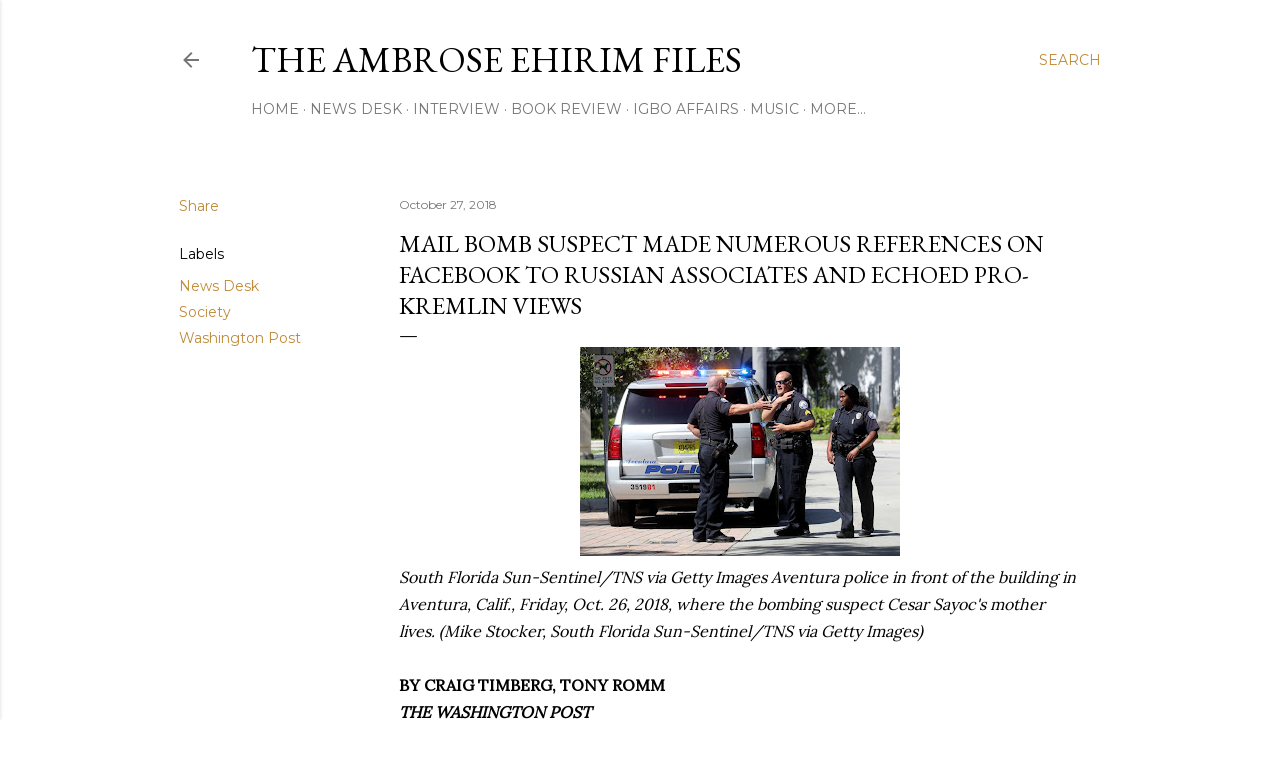

--- FILE ---
content_type: text/html; charset=UTF-8
request_url: https://www.ambroseehirim.com/2018/10/mail-bomb-suspect-made-numerous.html
body_size: 45306
content:
<!DOCTYPE html>
<html dir='ltr' lang='en'>
<head>
<meta content='width=device-width, initial-scale=1' name='viewport'/>
<title>Mail Bomb Suspect Made Numerous References On Facebook To Russian Associates And Echoed Pro-Kremlin Views</title>
<meta content='text/html; charset=UTF-8' http-equiv='Content-Type'/>
<!-- Chrome, Firefox OS and Opera -->
<meta content='#ffffff' name='theme-color'/>
<!-- Windows Phone -->
<meta content='#ffffff' name='msapplication-navbutton-color'/>
<meta content='blogger' name='generator'/>
<link href='https://www.ambroseehirim.com/favicon.ico' rel='icon' type='image/x-icon'/>
<link href='https://www.ambroseehirim.com/2018/10/mail-bomb-suspect-made-numerous.html' rel='canonical'/>
<link rel="alternate" type="application/atom+xml" title="THE AMBROSE EHIRIM FILES - Atom" href="https://www.ambroseehirim.com/feeds/posts/default" />
<link rel="alternate" type="application/rss+xml" title="THE AMBROSE EHIRIM FILES - RSS" href="https://www.ambroseehirim.com/feeds/posts/default?alt=rss" />
<link rel="service.post" type="application/atom+xml" title="THE AMBROSE EHIRIM FILES - Atom" href="https://www.blogger.com/feeds/1385974788369504178/posts/default" />

<link rel="alternate" type="application/atom+xml" title="THE AMBROSE EHIRIM FILES - Atom" href="https://www.ambroseehirim.com/feeds/5015972557757775836/comments/default" />
<!--Can't find substitution for tag [blog.ieCssRetrofitLinks]-->
<link href='https://blogger.googleusercontent.com/img/b/R29vZ2xl/AVvXsEhhXWZDiseMQoEHBxBhk6IWy_PDBx59LFhftVwO6yaigd-8oC7eAabknpUpKr7-KGfJjJ3zWTXOHiHm_JY3Y3QWv8nO2Swz8N3hutQZ5yVi78_EvahMbMFZ2z-4PNxuYvkLbwSYF705CxA/s320/1a1.jpeg' rel='image_src'/>
<meta content='https://www.ambroseehirim.com/2018/10/mail-bomb-suspect-made-numerous.html' property='og:url'/>
<meta content='Mail Bomb Suspect Made Numerous References On Facebook To Russian Associates And Echoed Pro-Kremlin Views' property='og:title'/>
<meta content='' property='og:description'/>
<meta content='https://blogger.googleusercontent.com/img/b/R29vZ2xl/AVvXsEhhXWZDiseMQoEHBxBhk6IWy_PDBx59LFhftVwO6yaigd-8oC7eAabknpUpKr7-KGfJjJ3zWTXOHiHm_JY3Y3QWv8nO2Swz8N3hutQZ5yVi78_EvahMbMFZ2z-4PNxuYvkLbwSYF705CxA/w1200-h630-p-k-no-nu/1a1.jpeg' property='og:image'/>
<style type='text/css'>@font-face{font-family:'EB Garamond';font-style:normal;font-weight:400;font-display:swap;src:url(//fonts.gstatic.com/s/ebgaramond/v32/SlGDmQSNjdsmc35JDF1K5E55YMjF_7DPuGi-6_RkCY9_WamXgHlIbvw.woff2)format('woff2');unicode-range:U+0460-052F,U+1C80-1C8A,U+20B4,U+2DE0-2DFF,U+A640-A69F,U+FE2E-FE2F;}@font-face{font-family:'EB Garamond';font-style:normal;font-weight:400;font-display:swap;src:url(//fonts.gstatic.com/s/ebgaramond/v32/SlGDmQSNjdsmc35JDF1K5E55YMjF_7DPuGi-6_RkAI9_WamXgHlIbvw.woff2)format('woff2');unicode-range:U+0301,U+0400-045F,U+0490-0491,U+04B0-04B1,U+2116;}@font-face{font-family:'EB Garamond';font-style:normal;font-weight:400;font-display:swap;src:url(//fonts.gstatic.com/s/ebgaramond/v32/SlGDmQSNjdsmc35JDF1K5E55YMjF_7DPuGi-6_RkCI9_WamXgHlIbvw.woff2)format('woff2');unicode-range:U+1F00-1FFF;}@font-face{font-family:'EB Garamond';font-style:normal;font-weight:400;font-display:swap;src:url(//fonts.gstatic.com/s/ebgaramond/v32/SlGDmQSNjdsmc35JDF1K5E55YMjF_7DPuGi-6_RkB49_WamXgHlIbvw.woff2)format('woff2');unicode-range:U+0370-0377,U+037A-037F,U+0384-038A,U+038C,U+038E-03A1,U+03A3-03FF;}@font-face{font-family:'EB Garamond';font-style:normal;font-weight:400;font-display:swap;src:url(//fonts.gstatic.com/s/ebgaramond/v32/SlGDmQSNjdsmc35JDF1K5E55YMjF_7DPuGi-6_RkC49_WamXgHlIbvw.woff2)format('woff2');unicode-range:U+0102-0103,U+0110-0111,U+0128-0129,U+0168-0169,U+01A0-01A1,U+01AF-01B0,U+0300-0301,U+0303-0304,U+0308-0309,U+0323,U+0329,U+1EA0-1EF9,U+20AB;}@font-face{font-family:'EB Garamond';font-style:normal;font-weight:400;font-display:swap;src:url(//fonts.gstatic.com/s/ebgaramond/v32/SlGDmQSNjdsmc35JDF1K5E55YMjF_7DPuGi-6_RkCo9_WamXgHlIbvw.woff2)format('woff2');unicode-range:U+0100-02BA,U+02BD-02C5,U+02C7-02CC,U+02CE-02D7,U+02DD-02FF,U+0304,U+0308,U+0329,U+1D00-1DBF,U+1E00-1E9F,U+1EF2-1EFF,U+2020,U+20A0-20AB,U+20AD-20C0,U+2113,U+2C60-2C7F,U+A720-A7FF;}@font-face{font-family:'EB Garamond';font-style:normal;font-weight:400;font-display:swap;src:url(//fonts.gstatic.com/s/ebgaramond/v32/SlGDmQSNjdsmc35JDF1K5E55YMjF_7DPuGi-6_RkBI9_WamXgHlI.woff2)format('woff2');unicode-range:U+0000-00FF,U+0131,U+0152-0153,U+02BB-02BC,U+02C6,U+02DA,U+02DC,U+0304,U+0308,U+0329,U+2000-206F,U+20AC,U+2122,U+2191,U+2193,U+2212,U+2215,U+FEFF,U+FFFD;}@font-face{font-family:'Lora';font-style:normal;font-weight:400;font-display:swap;src:url(//fonts.gstatic.com/s/lora/v37/0QI6MX1D_JOuGQbT0gvTJPa787weuxJMkq18ndeYxZ2JTg.woff2)format('woff2');unicode-range:U+0460-052F,U+1C80-1C8A,U+20B4,U+2DE0-2DFF,U+A640-A69F,U+FE2E-FE2F;}@font-face{font-family:'Lora';font-style:normal;font-weight:400;font-display:swap;src:url(//fonts.gstatic.com/s/lora/v37/0QI6MX1D_JOuGQbT0gvTJPa787weuxJFkq18ndeYxZ2JTg.woff2)format('woff2');unicode-range:U+0301,U+0400-045F,U+0490-0491,U+04B0-04B1,U+2116;}@font-face{font-family:'Lora';font-style:normal;font-weight:400;font-display:swap;src:url(//fonts.gstatic.com/s/lora/v37/0QI6MX1D_JOuGQbT0gvTJPa787weuxI9kq18ndeYxZ2JTg.woff2)format('woff2');unicode-range:U+0302-0303,U+0305,U+0307-0308,U+0310,U+0312,U+0315,U+031A,U+0326-0327,U+032C,U+032F-0330,U+0332-0333,U+0338,U+033A,U+0346,U+034D,U+0391-03A1,U+03A3-03A9,U+03B1-03C9,U+03D1,U+03D5-03D6,U+03F0-03F1,U+03F4-03F5,U+2016-2017,U+2034-2038,U+203C,U+2040,U+2043,U+2047,U+2050,U+2057,U+205F,U+2070-2071,U+2074-208E,U+2090-209C,U+20D0-20DC,U+20E1,U+20E5-20EF,U+2100-2112,U+2114-2115,U+2117-2121,U+2123-214F,U+2190,U+2192,U+2194-21AE,U+21B0-21E5,U+21F1-21F2,U+21F4-2211,U+2213-2214,U+2216-22FF,U+2308-230B,U+2310,U+2319,U+231C-2321,U+2336-237A,U+237C,U+2395,U+239B-23B7,U+23D0,U+23DC-23E1,U+2474-2475,U+25AF,U+25B3,U+25B7,U+25BD,U+25C1,U+25CA,U+25CC,U+25FB,U+266D-266F,U+27C0-27FF,U+2900-2AFF,U+2B0E-2B11,U+2B30-2B4C,U+2BFE,U+3030,U+FF5B,U+FF5D,U+1D400-1D7FF,U+1EE00-1EEFF;}@font-face{font-family:'Lora';font-style:normal;font-weight:400;font-display:swap;src:url(//fonts.gstatic.com/s/lora/v37/0QI6MX1D_JOuGQbT0gvTJPa787weuxIvkq18ndeYxZ2JTg.woff2)format('woff2');unicode-range:U+0001-000C,U+000E-001F,U+007F-009F,U+20DD-20E0,U+20E2-20E4,U+2150-218F,U+2190,U+2192,U+2194-2199,U+21AF,U+21E6-21F0,U+21F3,U+2218-2219,U+2299,U+22C4-22C6,U+2300-243F,U+2440-244A,U+2460-24FF,U+25A0-27BF,U+2800-28FF,U+2921-2922,U+2981,U+29BF,U+29EB,U+2B00-2BFF,U+4DC0-4DFF,U+FFF9-FFFB,U+10140-1018E,U+10190-1019C,U+101A0,U+101D0-101FD,U+102E0-102FB,U+10E60-10E7E,U+1D2C0-1D2D3,U+1D2E0-1D37F,U+1F000-1F0FF,U+1F100-1F1AD,U+1F1E6-1F1FF,U+1F30D-1F30F,U+1F315,U+1F31C,U+1F31E,U+1F320-1F32C,U+1F336,U+1F378,U+1F37D,U+1F382,U+1F393-1F39F,U+1F3A7-1F3A8,U+1F3AC-1F3AF,U+1F3C2,U+1F3C4-1F3C6,U+1F3CA-1F3CE,U+1F3D4-1F3E0,U+1F3ED,U+1F3F1-1F3F3,U+1F3F5-1F3F7,U+1F408,U+1F415,U+1F41F,U+1F426,U+1F43F,U+1F441-1F442,U+1F444,U+1F446-1F449,U+1F44C-1F44E,U+1F453,U+1F46A,U+1F47D,U+1F4A3,U+1F4B0,U+1F4B3,U+1F4B9,U+1F4BB,U+1F4BF,U+1F4C8-1F4CB,U+1F4D6,U+1F4DA,U+1F4DF,U+1F4E3-1F4E6,U+1F4EA-1F4ED,U+1F4F7,U+1F4F9-1F4FB,U+1F4FD-1F4FE,U+1F503,U+1F507-1F50B,U+1F50D,U+1F512-1F513,U+1F53E-1F54A,U+1F54F-1F5FA,U+1F610,U+1F650-1F67F,U+1F687,U+1F68D,U+1F691,U+1F694,U+1F698,U+1F6AD,U+1F6B2,U+1F6B9-1F6BA,U+1F6BC,U+1F6C6-1F6CF,U+1F6D3-1F6D7,U+1F6E0-1F6EA,U+1F6F0-1F6F3,U+1F6F7-1F6FC,U+1F700-1F7FF,U+1F800-1F80B,U+1F810-1F847,U+1F850-1F859,U+1F860-1F887,U+1F890-1F8AD,U+1F8B0-1F8BB,U+1F8C0-1F8C1,U+1F900-1F90B,U+1F93B,U+1F946,U+1F984,U+1F996,U+1F9E9,U+1FA00-1FA6F,U+1FA70-1FA7C,U+1FA80-1FA89,U+1FA8F-1FAC6,U+1FACE-1FADC,U+1FADF-1FAE9,U+1FAF0-1FAF8,U+1FB00-1FBFF;}@font-face{font-family:'Lora';font-style:normal;font-weight:400;font-display:swap;src:url(//fonts.gstatic.com/s/lora/v37/0QI6MX1D_JOuGQbT0gvTJPa787weuxJOkq18ndeYxZ2JTg.woff2)format('woff2');unicode-range:U+0102-0103,U+0110-0111,U+0128-0129,U+0168-0169,U+01A0-01A1,U+01AF-01B0,U+0300-0301,U+0303-0304,U+0308-0309,U+0323,U+0329,U+1EA0-1EF9,U+20AB;}@font-face{font-family:'Lora';font-style:normal;font-weight:400;font-display:swap;src:url(//fonts.gstatic.com/s/lora/v37/0QI6MX1D_JOuGQbT0gvTJPa787weuxJPkq18ndeYxZ2JTg.woff2)format('woff2');unicode-range:U+0100-02BA,U+02BD-02C5,U+02C7-02CC,U+02CE-02D7,U+02DD-02FF,U+0304,U+0308,U+0329,U+1D00-1DBF,U+1E00-1E9F,U+1EF2-1EFF,U+2020,U+20A0-20AB,U+20AD-20C0,U+2113,U+2C60-2C7F,U+A720-A7FF;}@font-face{font-family:'Lora';font-style:normal;font-weight:400;font-display:swap;src:url(//fonts.gstatic.com/s/lora/v37/0QI6MX1D_JOuGQbT0gvTJPa787weuxJBkq18ndeYxZ0.woff2)format('woff2');unicode-range:U+0000-00FF,U+0131,U+0152-0153,U+02BB-02BC,U+02C6,U+02DA,U+02DC,U+0304,U+0308,U+0329,U+2000-206F,U+20AC,U+2122,U+2191,U+2193,U+2212,U+2215,U+FEFF,U+FFFD;}@font-face{font-family:'Montserrat';font-style:normal;font-weight:400;font-display:swap;src:url(//fonts.gstatic.com/s/montserrat/v31/JTUSjIg1_i6t8kCHKm459WRhyyTh89ZNpQ.woff2)format('woff2');unicode-range:U+0460-052F,U+1C80-1C8A,U+20B4,U+2DE0-2DFF,U+A640-A69F,U+FE2E-FE2F;}@font-face{font-family:'Montserrat';font-style:normal;font-weight:400;font-display:swap;src:url(//fonts.gstatic.com/s/montserrat/v31/JTUSjIg1_i6t8kCHKm459W1hyyTh89ZNpQ.woff2)format('woff2');unicode-range:U+0301,U+0400-045F,U+0490-0491,U+04B0-04B1,U+2116;}@font-face{font-family:'Montserrat';font-style:normal;font-weight:400;font-display:swap;src:url(//fonts.gstatic.com/s/montserrat/v31/JTUSjIg1_i6t8kCHKm459WZhyyTh89ZNpQ.woff2)format('woff2');unicode-range:U+0102-0103,U+0110-0111,U+0128-0129,U+0168-0169,U+01A0-01A1,U+01AF-01B0,U+0300-0301,U+0303-0304,U+0308-0309,U+0323,U+0329,U+1EA0-1EF9,U+20AB;}@font-face{font-family:'Montserrat';font-style:normal;font-weight:400;font-display:swap;src:url(//fonts.gstatic.com/s/montserrat/v31/JTUSjIg1_i6t8kCHKm459WdhyyTh89ZNpQ.woff2)format('woff2');unicode-range:U+0100-02BA,U+02BD-02C5,U+02C7-02CC,U+02CE-02D7,U+02DD-02FF,U+0304,U+0308,U+0329,U+1D00-1DBF,U+1E00-1E9F,U+1EF2-1EFF,U+2020,U+20A0-20AB,U+20AD-20C0,U+2113,U+2C60-2C7F,U+A720-A7FF;}@font-face{font-family:'Montserrat';font-style:normal;font-weight:400;font-display:swap;src:url(//fonts.gstatic.com/s/montserrat/v31/JTUSjIg1_i6t8kCHKm459WlhyyTh89Y.woff2)format('woff2');unicode-range:U+0000-00FF,U+0131,U+0152-0153,U+02BB-02BC,U+02C6,U+02DA,U+02DC,U+0304,U+0308,U+0329,U+2000-206F,U+20AC,U+2122,U+2191,U+2193,U+2212,U+2215,U+FEFF,U+FFFD;}@font-face{font-family:'Montserrat';font-style:normal;font-weight:700;font-display:swap;src:url(//fonts.gstatic.com/s/montserrat/v31/JTUSjIg1_i6t8kCHKm459WRhyyTh89ZNpQ.woff2)format('woff2');unicode-range:U+0460-052F,U+1C80-1C8A,U+20B4,U+2DE0-2DFF,U+A640-A69F,U+FE2E-FE2F;}@font-face{font-family:'Montserrat';font-style:normal;font-weight:700;font-display:swap;src:url(//fonts.gstatic.com/s/montserrat/v31/JTUSjIg1_i6t8kCHKm459W1hyyTh89ZNpQ.woff2)format('woff2');unicode-range:U+0301,U+0400-045F,U+0490-0491,U+04B0-04B1,U+2116;}@font-face{font-family:'Montserrat';font-style:normal;font-weight:700;font-display:swap;src:url(//fonts.gstatic.com/s/montserrat/v31/JTUSjIg1_i6t8kCHKm459WZhyyTh89ZNpQ.woff2)format('woff2');unicode-range:U+0102-0103,U+0110-0111,U+0128-0129,U+0168-0169,U+01A0-01A1,U+01AF-01B0,U+0300-0301,U+0303-0304,U+0308-0309,U+0323,U+0329,U+1EA0-1EF9,U+20AB;}@font-face{font-family:'Montserrat';font-style:normal;font-weight:700;font-display:swap;src:url(//fonts.gstatic.com/s/montserrat/v31/JTUSjIg1_i6t8kCHKm459WdhyyTh89ZNpQ.woff2)format('woff2');unicode-range:U+0100-02BA,U+02BD-02C5,U+02C7-02CC,U+02CE-02D7,U+02DD-02FF,U+0304,U+0308,U+0329,U+1D00-1DBF,U+1E00-1E9F,U+1EF2-1EFF,U+2020,U+20A0-20AB,U+20AD-20C0,U+2113,U+2C60-2C7F,U+A720-A7FF;}@font-face{font-family:'Montserrat';font-style:normal;font-weight:700;font-display:swap;src:url(//fonts.gstatic.com/s/montserrat/v31/JTUSjIg1_i6t8kCHKm459WlhyyTh89Y.woff2)format('woff2');unicode-range:U+0000-00FF,U+0131,U+0152-0153,U+02BB-02BC,U+02C6,U+02DA,U+02DC,U+0304,U+0308,U+0329,U+2000-206F,U+20AC,U+2122,U+2191,U+2193,U+2212,U+2215,U+FEFF,U+FFFD;}</style>
<style id='page-skin-1' type='text/css'><!--
/*! normalize.css v3.0.1 | MIT License | git.io/normalize */html{font-family:sans-serif;-ms-text-size-adjust:100%;-webkit-text-size-adjust:100%}body{margin:0}article,aside,details,figcaption,figure,footer,header,hgroup,main,nav,section,summary{display:block}audio,canvas,progress,video{display:inline-block;vertical-align:baseline}audio:not([controls]){display:none;height:0}[hidden],template{display:none}a{background:transparent}a:active,a:hover{outline:0}abbr[title]{border-bottom:1px dotted}b,strong{font-weight:bold}dfn{font-style:italic}h1{font-size:2em;margin:.67em 0}mark{background:#ff0;color:#000}small{font-size:80%}sub,sup{font-size:75%;line-height:0;position:relative;vertical-align:baseline}sup{top:-0.5em}sub{bottom:-0.25em}img{border:0}svg:not(:root){overflow:hidden}figure{margin:1em 40px}hr{-moz-box-sizing:content-box;box-sizing:content-box;height:0}pre{overflow:auto}code,kbd,pre,samp{font-family:monospace,monospace;font-size:1em}button,input,optgroup,select,textarea{color:inherit;font:inherit;margin:0}button{overflow:visible}button,select{text-transform:none}button,html input[type="button"],input[type="reset"],input[type="submit"]{-webkit-appearance:button;cursor:pointer}button[disabled],html input[disabled]{cursor:default}button::-moz-focus-inner,input::-moz-focus-inner{border:0;padding:0}input{line-height:normal}input[type="checkbox"],input[type="radio"]{box-sizing:border-box;padding:0}input[type="number"]::-webkit-inner-spin-button,input[type="number"]::-webkit-outer-spin-button{height:auto}input[type="search"]{-webkit-appearance:textfield;-moz-box-sizing:content-box;-webkit-box-sizing:content-box;box-sizing:content-box}input[type="search"]::-webkit-search-cancel-button,input[type="search"]::-webkit-search-decoration{-webkit-appearance:none}fieldset{border:1px solid #c0c0c0;margin:0 2px;padding:.35em .625em .75em}legend{border:0;padding:0}textarea{overflow:auto}optgroup{font-weight:bold}table{border-collapse:collapse;border-spacing:0}td,th{padding:0}
/*!************************************************
* Blogger Template Style
* Name: Soho
**************************************************/
body{
overflow-wrap:break-word;
word-break:break-word;
word-wrap:break-word
}
.hidden{
display:none
}
.invisible{
visibility:hidden
}
.container::after,.float-container::after{
clear:both;
content:"";
display:table
}
.clearboth{
clear:both
}
#comments .comment .comment-actions,.subscribe-popup .FollowByEmail .follow-by-email-submit{
background:0 0;
border:0;
box-shadow:none;
color:#bf8b38;
cursor:pointer;
font-size:14px;
font-weight:700;
outline:0;
text-decoration:none;
text-transform:uppercase;
width:auto
}
.dim-overlay{
background-color:rgba(0,0,0,.54);
height:100vh;
left:0;
position:fixed;
top:0;
width:100%
}
#sharing-dim-overlay{
background-color:transparent
}
input::-ms-clear{
display:none
}
.blogger-logo,.svg-icon-24.blogger-logo{
fill:#ff9800;
opacity:1
}
.loading-spinner-large{
-webkit-animation:mspin-rotate 1.568s infinite linear;
animation:mspin-rotate 1.568s infinite linear;
height:48px;
overflow:hidden;
position:absolute;
width:48px;
z-index:200
}
.loading-spinner-large>div{
-webkit-animation:mspin-revrot 5332ms infinite steps(4);
animation:mspin-revrot 5332ms infinite steps(4)
}
.loading-spinner-large>div>div{
-webkit-animation:mspin-singlecolor-large-film 1333ms infinite steps(81);
animation:mspin-singlecolor-large-film 1333ms infinite steps(81);
background-size:100%;
height:48px;
width:3888px
}
.mspin-black-large>div>div,.mspin-grey_54-large>div>div{
background-image:url(https://www.blogblog.com/indie/mspin_black_large.svg)
}
.mspin-white-large>div>div{
background-image:url(https://www.blogblog.com/indie/mspin_white_large.svg)
}
.mspin-grey_54-large{
opacity:.54
}
@-webkit-keyframes mspin-singlecolor-large-film{
from{
-webkit-transform:translateX(0);
transform:translateX(0)
}
to{
-webkit-transform:translateX(-3888px);
transform:translateX(-3888px)
}
}
@keyframes mspin-singlecolor-large-film{
from{
-webkit-transform:translateX(0);
transform:translateX(0)
}
to{
-webkit-transform:translateX(-3888px);
transform:translateX(-3888px)
}
}
@-webkit-keyframes mspin-rotate{
from{
-webkit-transform:rotate(0);
transform:rotate(0)
}
to{
-webkit-transform:rotate(360deg);
transform:rotate(360deg)
}
}
@keyframes mspin-rotate{
from{
-webkit-transform:rotate(0);
transform:rotate(0)
}
to{
-webkit-transform:rotate(360deg);
transform:rotate(360deg)
}
}
@-webkit-keyframes mspin-revrot{
from{
-webkit-transform:rotate(0);
transform:rotate(0)
}
to{
-webkit-transform:rotate(-360deg);
transform:rotate(-360deg)
}
}
@keyframes mspin-revrot{
from{
-webkit-transform:rotate(0);
transform:rotate(0)
}
to{
-webkit-transform:rotate(-360deg);
transform:rotate(-360deg)
}
}
.skip-navigation{
background-color:#fff;
box-sizing:border-box;
color:#000;
display:block;
height:0;
left:0;
line-height:50px;
overflow:hidden;
padding-top:0;
position:fixed;
text-align:center;
top:0;
-webkit-transition:box-shadow .3s,height .3s,padding-top .3s;
transition:box-shadow .3s,height .3s,padding-top .3s;
width:100%;
z-index:900
}
.skip-navigation:focus{
box-shadow:0 4px 5px 0 rgba(0,0,0,.14),0 1px 10px 0 rgba(0,0,0,.12),0 2px 4px -1px rgba(0,0,0,.2);
height:50px
}
#main{
outline:0
}
.main-heading{
position:absolute;
clip:rect(1px,1px,1px,1px);
padding:0;
border:0;
height:1px;
width:1px;
overflow:hidden
}
.Attribution{
margin-top:1em;
text-align:center
}
.Attribution .blogger img,.Attribution .blogger svg{
vertical-align:bottom
}
.Attribution .blogger img{
margin-right:.5em
}
.Attribution div{
line-height:24px;
margin-top:.5em
}
.Attribution .copyright,.Attribution .image-attribution{
font-size:.7em;
margin-top:1.5em
}
.BLOG_mobile_video_class{
display:none
}
.bg-photo{
background-attachment:scroll!important
}
body .CSS_LIGHTBOX{
z-index:900
}
.extendable .show-less,.extendable .show-more{
border-color:#bf8b38;
color:#bf8b38;
margin-top:8px
}
.extendable .show-less.hidden,.extendable .show-more.hidden{
display:none
}
.inline-ad{
display:none;
max-width:100%;
overflow:hidden
}
.adsbygoogle{
display:block
}
#cookieChoiceInfo{
bottom:0;
top:auto
}
iframe.b-hbp-video{
border:0
}
.post-body img{
max-width:100%
}
.post-body iframe{
max-width:100%
}
.post-body a[imageanchor="1"]{
display:inline-block
}
.byline{
margin-right:1em
}
.byline:last-child{
margin-right:0
}
.link-copied-dialog{
max-width:520px;
outline:0
}
.link-copied-dialog .modal-dialog-buttons{
margin-top:8px
}
.link-copied-dialog .goog-buttonset-default{
background:0 0;
border:0
}
.link-copied-dialog .goog-buttonset-default:focus{
outline:0
}
.paging-control-container{
margin-bottom:16px
}
.paging-control-container .paging-control{
display:inline-block
}
.paging-control-container .comment-range-text::after,.paging-control-container .paging-control{
color:#bf8b38
}
.paging-control-container .comment-range-text,.paging-control-container .paging-control{
margin-right:8px
}
.paging-control-container .comment-range-text::after,.paging-control-container .paging-control::after{
content:"\b7";
cursor:default;
padding-left:8px;
pointer-events:none
}
.paging-control-container .comment-range-text:last-child::after,.paging-control-container .paging-control:last-child::after{
content:none
}
.byline.reactions iframe{
height:20px
}
.b-notification{
color:#000;
background-color:#fff;
border-bottom:solid 1px #000;
box-sizing:border-box;
padding:16px 32px;
text-align:center
}
.b-notification.visible{
-webkit-transition:margin-top .3s cubic-bezier(.4,0,.2,1);
transition:margin-top .3s cubic-bezier(.4,0,.2,1)
}
.b-notification.invisible{
position:absolute
}
.b-notification-close{
position:absolute;
right:8px;
top:8px
}
.no-posts-message{
line-height:40px;
text-align:center
}
@media screen and (max-width:1162px){
body.item-view .post-body a[imageanchor="1"][style*="float: left;"],body.item-view .post-body a[imageanchor="1"][style*="float: right;"]{
float:none!important;
clear:none!important
}
body.item-view .post-body a[imageanchor="1"] img{
display:block;
height:auto;
margin:0 auto
}
body.item-view .post-body>.separator:first-child>a[imageanchor="1"]:first-child{
margin-top:20px
}
.post-body a[imageanchor]{
display:block
}
body.item-view .post-body a[imageanchor="1"]{
margin-left:0!important;
margin-right:0!important
}
body.item-view .post-body a[imageanchor="1"]+a[imageanchor="1"]{
margin-top:16px
}
}
.item-control{
display:none
}
#comments{
border-top:1px dashed rgba(0,0,0,.54);
margin-top:20px;
padding:20px
}
#comments .comment-thread ol{
margin:0;
padding-left:0;
padding-left:0
}
#comments .comment .comment-replybox-single,#comments .comment-thread .comment-replies{
margin-left:60px
}
#comments .comment-thread .thread-count{
display:none
}
#comments .comment{
list-style-type:none;
padding:0 0 30px;
position:relative
}
#comments .comment .comment{
padding-bottom:8px
}
.comment .avatar-image-container{
position:absolute
}
.comment .avatar-image-container img{
border-radius:50%
}
.avatar-image-container svg,.comment .avatar-image-container .avatar-icon{
border-radius:50%;
border:solid 1px #000000;
box-sizing:border-box;
fill:#000000;
height:35px;
margin:0;
padding:7px;
width:35px
}
.comment .comment-block{
margin-top:10px;
margin-left:60px;
padding-bottom:0
}
#comments .comment-author-header-wrapper{
margin-left:40px
}
#comments .comment .thread-expanded .comment-block{
padding-bottom:20px
}
#comments .comment .comment-header .user,#comments .comment .comment-header .user a{
color:#000000;
font-style:normal;
font-weight:700
}
#comments .comment .comment-actions{
bottom:0;
margin-bottom:15px;
position:absolute
}
#comments .comment .comment-actions>*{
margin-right:8px
}
#comments .comment .comment-header .datetime{
bottom:0;
color:rgba(0, 0, 0, 0.54);
display:inline-block;
font-size:13px;
font-style:italic;
margin-left:8px
}
#comments .comment .comment-footer .comment-timestamp a,#comments .comment .comment-header .datetime a{
color:rgba(0, 0, 0, 0.54)
}
#comments .comment .comment-content,.comment .comment-body{
margin-top:12px;
word-break:break-word
}
.comment-body{
margin-bottom:12px
}
#comments.embed[data-num-comments="0"]{
border:0;
margin-top:0;
padding-top:0
}
#comments.embed[data-num-comments="0"] #comment-post-message,#comments.embed[data-num-comments="0"] div.comment-form>p,#comments.embed[data-num-comments="0"] p.comment-footer{
display:none
}
#comment-editor-src{
display:none
}
.comments .comments-content .loadmore.loaded{
max-height:0;
opacity:0;
overflow:hidden
}
.extendable .remaining-items{
height:0;
overflow:hidden;
-webkit-transition:height .3s cubic-bezier(.4,0,.2,1);
transition:height .3s cubic-bezier(.4,0,.2,1)
}
.extendable .remaining-items.expanded{
height:auto
}
.svg-icon-24,.svg-icon-24-button{
cursor:pointer;
height:24px;
width:24px;
min-width:24px
}
.touch-icon{
margin:-12px;
padding:12px
}
.touch-icon:active,.touch-icon:focus{
background-color:rgba(153,153,153,.4);
border-radius:50%
}
svg:not(:root).touch-icon{
overflow:visible
}
html[dir=rtl] .rtl-reversible-icon{
-webkit-transform:scaleX(-1);
-ms-transform:scaleX(-1);
transform:scaleX(-1)
}
.svg-icon-24-button,.touch-icon-button{
background:0 0;
border:0;
margin:0;
outline:0;
padding:0
}
.touch-icon-button .touch-icon:active,.touch-icon-button .touch-icon:focus{
background-color:transparent
}
.touch-icon-button:active .touch-icon,.touch-icon-button:focus .touch-icon{
background-color:rgba(153,153,153,.4);
border-radius:50%
}
.Profile .default-avatar-wrapper .avatar-icon{
border-radius:50%;
border:solid 1px #000000;
box-sizing:border-box;
fill:#000000;
margin:0
}
.Profile .individual .default-avatar-wrapper .avatar-icon{
padding:25px
}
.Profile .individual .avatar-icon,.Profile .individual .profile-img{
height:120px;
width:120px
}
.Profile .team .default-avatar-wrapper .avatar-icon{
padding:8px
}
.Profile .team .avatar-icon,.Profile .team .default-avatar-wrapper,.Profile .team .profile-img{
height:40px;
width:40px
}
.snippet-container{
margin:0;
position:relative;
overflow:hidden
}
.snippet-fade{
bottom:0;
box-sizing:border-box;
position:absolute;
width:96px
}
.snippet-fade{
right:0
}
.snippet-fade:after{
content:"\2026"
}
.snippet-fade:after{
float:right
}
.centered-top-container.sticky{
left:0;
position:fixed;
right:0;
top:0;
width:auto;
z-index:50;
-webkit-transition-property:opacity,-webkit-transform;
transition-property:opacity,-webkit-transform;
transition-property:transform,opacity;
transition-property:transform,opacity,-webkit-transform;
-webkit-transition-duration:.2s;
transition-duration:.2s;
-webkit-transition-timing-function:cubic-bezier(.4,0,.2,1);
transition-timing-function:cubic-bezier(.4,0,.2,1)
}
.centered-top-placeholder{
display:none
}
.collapsed-header .centered-top-placeholder{
display:block
}
.centered-top-container .Header .replaced h1,.centered-top-placeholder .Header .replaced h1{
display:none
}
.centered-top-container.sticky .Header .replaced h1{
display:block
}
.centered-top-container.sticky .Header .header-widget{
background:0 0
}
.centered-top-container.sticky .Header .header-image-wrapper{
display:none
}
.centered-top-container img,.centered-top-placeholder img{
max-width:100%
}
.collapsible{
-webkit-transition:height .3s cubic-bezier(.4,0,.2,1);
transition:height .3s cubic-bezier(.4,0,.2,1)
}
.collapsible,.collapsible>summary{
display:block;
overflow:hidden
}
.collapsible>:not(summary){
display:none
}
.collapsible[open]>:not(summary){
display:block
}
.collapsible:focus,.collapsible>summary:focus{
outline:0
}
.collapsible>summary{
cursor:pointer;
display:block;
padding:0
}
.collapsible:focus>summary,.collapsible>summary:focus{
background-color:transparent
}
.collapsible>summary::-webkit-details-marker{
display:none
}
.collapsible-title{
-webkit-box-align:center;
-webkit-align-items:center;
-ms-flex-align:center;
align-items:center;
display:-webkit-box;
display:-webkit-flex;
display:-ms-flexbox;
display:flex
}
.collapsible-title .title{
-webkit-box-flex:1;
-webkit-flex:1 1 auto;
-ms-flex:1 1 auto;
flex:1 1 auto;
-webkit-box-ordinal-group:1;
-webkit-order:0;
-ms-flex-order:0;
order:0;
overflow:hidden;
text-overflow:ellipsis;
white-space:nowrap
}
.collapsible-title .chevron-down,.collapsible[open] .collapsible-title .chevron-up{
display:block
}
.collapsible-title .chevron-up,.collapsible[open] .collapsible-title .chevron-down{
display:none
}
.flat-button{
cursor:pointer;
display:inline-block;
font-weight:700;
text-transform:uppercase;
border-radius:2px;
padding:8px;
margin:-8px
}
.flat-icon-button{
background:0 0;
border:0;
margin:0;
outline:0;
padding:0;
margin:-12px;
padding:12px;
cursor:pointer;
box-sizing:content-box;
display:inline-block;
line-height:0
}
.flat-icon-button,.flat-icon-button .splash-wrapper{
border-radius:50%
}
.flat-icon-button .splash.animate{
-webkit-animation-duration:.3s;
animation-duration:.3s
}
.overflowable-container{
max-height:28px;
overflow:hidden;
position:relative
}
.overflow-button{
cursor:pointer
}
#overflowable-dim-overlay{
background:0 0
}
.overflow-popup{
box-shadow:0 2px 2px 0 rgba(0,0,0,.14),0 3px 1px -2px rgba(0,0,0,.2),0 1px 5px 0 rgba(0,0,0,.12);
background-color:#ffffff;
left:0;
max-width:calc(100% - 32px);
position:absolute;
top:0;
visibility:hidden;
z-index:101
}
.overflow-popup ul{
list-style:none
}
.overflow-popup .tabs li,.overflow-popup li{
display:block;
height:auto
}
.overflow-popup .tabs li{
padding-left:0;
padding-right:0
}
.overflow-button.hidden,.overflow-popup .tabs li.hidden,.overflow-popup li.hidden{
display:none
}
.search{
display:-webkit-box;
display:-webkit-flex;
display:-ms-flexbox;
display:flex;
line-height:24px;
width:24px
}
.search.focused{
width:100%
}
.search.focused .section{
width:100%
}
.search form{
z-index:101
}
.search h3{
display:none
}
.search form{
display:-webkit-box;
display:-webkit-flex;
display:-ms-flexbox;
display:flex;
-webkit-box-flex:1;
-webkit-flex:1 0 0;
-ms-flex:1 0 0px;
flex:1 0 0;
border-bottom:solid 1px transparent;
padding-bottom:8px
}
.search form>*{
display:none
}
.search.focused form>*{
display:block
}
.search .search-input label{
display:none
}
.centered-top-placeholder.cloned .search form{
z-index:30
}
.search.focused form{
border-color:rgba(0, 0, 0, 0.54);
position:relative;
width:auto
}
.collapsed-header .centered-top-container .search.focused form{
border-bottom-color:transparent
}
.search-expand{
-webkit-box-flex:0;
-webkit-flex:0 0 auto;
-ms-flex:0 0 auto;
flex:0 0 auto
}
.search-expand-text{
display:none
}
.search-close{
display:inline;
vertical-align:middle
}
.search-input{
-webkit-box-flex:1;
-webkit-flex:1 0 1px;
-ms-flex:1 0 1px;
flex:1 0 1px
}
.search-input input{
background:0 0;
border:0;
box-sizing:border-box;
color:rgba(0, 0, 0, 0.54);
display:inline-block;
outline:0;
width:calc(100% - 48px)
}
.search-input input.no-cursor{
color:transparent;
text-shadow:0 0 0 rgba(0, 0, 0, 0.54)
}
.collapsed-header .centered-top-container .search-action,.collapsed-header .centered-top-container .search-input input{
color:rgba(0, 0, 0, 0.54)
}
.collapsed-header .centered-top-container .search-input input.no-cursor{
color:transparent;
text-shadow:0 0 0 rgba(0, 0, 0, 0.54)
}
.collapsed-header .centered-top-container .search-input input.no-cursor:focus,.search-input input.no-cursor:focus{
outline:0
}
.search-focused>*{
visibility:hidden
}
.search-focused .search,.search-focused .search-icon{
visibility:visible
}
.search.focused .search-action{
display:block
}
.search.focused .search-action:disabled{
opacity:.3
}
.widget.Sharing .sharing-button{
display:none
}
.widget.Sharing .sharing-buttons li{
padding:0
}
.widget.Sharing .sharing-buttons li span{
display:none
}
.post-share-buttons{
position:relative
}
.centered-bottom .share-buttons .svg-icon-24,.share-buttons .svg-icon-24{
fill:#000000
}
.sharing-open.touch-icon-button:active .touch-icon,.sharing-open.touch-icon-button:focus .touch-icon{
background-color:transparent
}
.share-buttons{
background-color:#ffffff;
border-radius:2px;
box-shadow:0 2px 2px 0 rgba(0,0,0,.14),0 3px 1px -2px rgba(0,0,0,.2),0 1px 5px 0 rgba(0,0,0,.12);
color:#000000;
list-style:none;
margin:0;
padding:8px 0;
position:absolute;
top:-11px;
min-width:200px;
z-index:101
}
.share-buttons.hidden{
display:none
}
.sharing-button{
background:0 0;
border:0;
margin:0;
outline:0;
padding:0;
cursor:pointer
}
.share-buttons li{
margin:0;
height:48px
}
.share-buttons li:last-child{
margin-bottom:0
}
.share-buttons li .sharing-platform-button{
box-sizing:border-box;
cursor:pointer;
display:block;
height:100%;
margin-bottom:0;
padding:0 16px;
position:relative;
width:100%
}
.share-buttons li .sharing-platform-button:focus,.share-buttons li .sharing-platform-button:hover{
background-color:rgba(128,128,128,.1);
outline:0
}
.share-buttons li svg[class*=" sharing-"],.share-buttons li svg[class^=sharing-]{
position:absolute;
top:10px
}
.share-buttons li span.sharing-platform-button{
position:relative;
top:0
}
.share-buttons li .platform-sharing-text{
display:block;
font-size:16px;
line-height:48px;
white-space:nowrap
}
.share-buttons li .platform-sharing-text{
margin-left:56px
}
.sidebar-container{
background-color:#f7f7f7;
max-width:284px;
overflow-y:auto;
-webkit-transition-property:-webkit-transform;
transition-property:-webkit-transform;
transition-property:transform;
transition-property:transform,-webkit-transform;
-webkit-transition-duration:.3s;
transition-duration:.3s;
-webkit-transition-timing-function:cubic-bezier(0,0,.2,1);
transition-timing-function:cubic-bezier(0,0,.2,1);
width:284px;
z-index:101;
-webkit-overflow-scrolling:touch
}
.sidebar-container .navigation{
line-height:0;
padding:16px
}
.sidebar-container .sidebar-back{
cursor:pointer
}
.sidebar-container .widget{
background:0 0;
margin:0 16px;
padding:16px 0
}
.sidebar-container .widget .title{
color:rgba(0, 0, 0, 0.54);
margin:0
}
.sidebar-container .widget ul{
list-style:none;
margin:0;
padding:0
}
.sidebar-container .widget ul ul{
margin-left:1em
}
.sidebar-container .widget li{
font-size:16px;
line-height:normal
}
.sidebar-container .widget+.widget{
border-top:1px dashed rgba(0, 0, 0, 0.54)
}
.BlogArchive li{
margin:16px 0
}
.BlogArchive li:last-child{
margin-bottom:0
}
.Label li a{
display:inline-block
}
.BlogArchive .post-count,.Label .label-count{
float:right;
margin-left:.25em
}
.BlogArchive .post-count::before,.Label .label-count::before{
content:"("
}
.BlogArchive .post-count::after,.Label .label-count::after{
content:")"
}
.widget.Translate .skiptranslate>div{
display:block!important
}
.widget.Profile .profile-link{
display:-webkit-box;
display:-webkit-flex;
display:-ms-flexbox;
display:flex
}
.widget.Profile .team-member .default-avatar-wrapper,.widget.Profile .team-member .profile-img{
-webkit-box-flex:0;
-webkit-flex:0 0 auto;
-ms-flex:0 0 auto;
flex:0 0 auto;
margin-right:1em
}
.widget.Profile .individual .profile-link{
-webkit-box-orient:vertical;
-webkit-box-direction:normal;
-webkit-flex-direction:column;
-ms-flex-direction:column;
flex-direction:column
}
.widget.Profile .team .profile-link .profile-name{
-webkit-align-self:center;
-ms-flex-item-align:center;
align-self:center;
display:block;
-webkit-box-flex:1;
-webkit-flex:1 1 auto;
-ms-flex:1 1 auto;
flex:1 1 auto
}
.dim-overlay{
background-color:rgba(0,0,0,.54);
z-index:100
}
body.sidebar-visible{
overflow-y:hidden
}
@media screen and (max-width:1439px){
.sidebar-container{
bottom:0;
position:fixed;
top:0;
left:0;
right:auto
}
.sidebar-container.sidebar-invisible{
-webkit-transition-timing-function:cubic-bezier(.4,0,.6,1);
transition-timing-function:cubic-bezier(.4,0,.6,1)
}
html[dir=ltr] .sidebar-container.sidebar-invisible{
-webkit-transform:translateX(-284px);
-ms-transform:translateX(-284px);
transform:translateX(-284px)
}
html[dir=rtl] .sidebar-container.sidebar-invisible{
-webkit-transform:translateX(284px);
-ms-transform:translateX(284px);
transform:translateX(284px)
}
}
@media screen and (min-width:1440px){
.sidebar-container{
position:absolute;
top:0;
left:0;
right:auto
}
.sidebar-container .navigation{
display:none
}
}
.dialog{
box-shadow:0 2px 2px 0 rgba(0,0,0,.14),0 3px 1px -2px rgba(0,0,0,.2),0 1px 5px 0 rgba(0,0,0,.12);
background:#ffffff;
box-sizing:border-box;
color:#000000;
padding:30px;
position:fixed;
text-align:center;
width:calc(100% - 24px);
z-index:101
}
.dialog input[type=email],.dialog input[type=text]{
background-color:transparent;
border:0;
border-bottom:solid 1px rgba(0,0,0,.12);
color:#000000;
display:block;
font-family:EB Garamond, serif;
font-size:16px;
line-height:24px;
margin:auto;
padding-bottom:7px;
outline:0;
text-align:center;
width:100%
}
.dialog input[type=email]::-webkit-input-placeholder,.dialog input[type=text]::-webkit-input-placeholder{
color:#000000
}
.dialog input[type=email]::-moz-placeholder,.dialog input[type=text]::-moz-placeholder{
color:#000000
}
.dialog input[type=email]:-ms-input-placeholder,.dialog input[type=text]:-ms-input-placeholder{
color:#000000
}
.dialog input[type=email]::-ms-input-placeholder,.dialog input[type=text]::-ms-input-placeholder{
color:#000000
}
.dialog input[type=email]::placeholder,.dialog input[type=text]::placeholder{
color:#000000
}
.dialog input[type=email]:focus,.dialog input[type=text]:focus{
border-bottom:solid 2px #bf8b38;
padding-bottom:6px
}
.dialog input.no-cursor{
color:transparent;
text-shadow:0 0 0 #000000
}
.dialog input.no-cursor:focus{
outline:0
}
.dialog input.no-cursor:focus{
outline:0
}
.dialog input[type=submit]{
font-family:EB Garamond, serif
}
.dialog .goog-buttonset-default{
color:#bf8b38
}
.subscribe-popup{
max-width:364px
}
.subscribe-popup h3{
color:#000000;
font-size:1.8em;
margin-top:0
}
.subscribe-popup .FollowByEmail h3{
display:none
}
.subscribe-popup .FollowByEmail .follow-by-email-submit{
color:#bf8b38;
display:inline-block;
margin:0 auto;
margin-top:24px;
width:auto;
white-space:normal
}
.subscribe-popup .FollowByEmail .follow-by-email-submit:disabled{
cursor:default;
opacity:.3
}
@media (max-width:800px){
.blog-name div.widget.Subscribe{
margin-bottom:16px
}
body.item-view .blog-name div.widget.Subscribe{
margin:8px auto 16px auto;
width:100%
}
}
body#layout .bg-photo,body#layout .bg-photo-overlay{
display:none
}
body#layout .page_body{
padding:0;
position:relative;
top:0
}
body#layout .page{
display:inline-block;
left:inherit;
position:relative;
vertical-align:top;
width:540px
}
body#layout .centered{
max-width:954px
}
body#layout .navigation{
display:none
}
body#layout .sidebar-container{
display:inline-block;
width:40%
}
body#layout .hamburger-menu,body#layout .search{
display:none
}
body{
background-color:#ffffff;
color:#000000;
font:normal 400 20px EB Garamond, serif;
height:100%;
margin:0;
min-height:100vh
}
h1,h2,h3,h4,h5,h6{
font-weight:400
}
a{
color:#bf8b38;
text-decoration:none
}
.dim-overlay{
z-index:100
}
body.sidebar-visible .page_body{
overflow-y:scroll
}
.widget .title{
color:rgba(0, 0, 0, 0.54);
font:normal 400 12px Montserrat, sans-serif
}
.extendable .show-less,.extendable .show-more{
color:#bf8b38;
font:normal 400 12px Montserrat, sans-serif;
margin:12px -8px 0 -8px;
text-transform:uppercase
}
.footer .widget,.main .widget{
margin:50px 0
}
.main .widget .title{
text-transform:uppercase
}
.inline-ad{
display:block;
margin-top:50px
}
.adsbygoogle{
text-align:center
}
.page_body{
display:-webkit-box;
display:-webkit-flex;
display:-ms-flexbox;
display:flex;
-webkit-box-orient:vertical;
-webkit-box-direction:normal;
-webkit-flex-direction:column;
-ms-flex-direction:column;
flex-direction:column;
min-height:100vh;
position:relative;
z-index:20
}
.page_body>*{
-webkit-box-flex:0;
-webkit-flex:0 0 auto;
-ms-flex:0 0 auto;
flex:0 0 auto
}
.page_body>#footer{
margin-top:auto
}
.centered-bottom,.centered-top{
margin:0 32px;
max-width:100%
}
.centered-top{
padding-bottom:12px;
padding-top:12px
}
.sticky .centered-top{
padding-bottom:0;
padding-top:0
}
.centered-top-container,.centered-top-placeholder{
background:#ffffff
}
.centered-top{
display:-webkit-box;
display:-webkit-flex;
display:-ms-flexbox;
display:flex;
-webkit-flex-wrap:wrap;
-ms-flex-wrap:wrap;
flex-wrap:wrap;
-webkit-box-pack:justify;
-webkit-justify-content:space-between;
-ms-flex-pack:justify;
justify-content:space-between;
position:relative
}
.sticky .centered-top{
-webkit-flex-wrap:nowrap;
-ms-flex-wrap:nowrap;
flex-wrap:nowrap
}
.centered-top-container .svg-icon-24,.centered-top-placeholder .svg-icon-24{
fill:rgba(0, 0, 0, 0.54)
}
.back-button-container,.hamburger-menu-container{
-webkit-box-flex:0;
-webkit-flex:0 0 auto;
-ms-flex:0 0 auto;
flex:0 0 auto;
height:48px;
-webkit-box-ordinal-group:2;
-webkit-order:1;
-ms-flex-order:1;
order:1
}
.sticky .back-button-container,.sticky .hamburger-menu-container{
-webkit-box-ordinal-group:2;
-webkit-order:1;
-ms-flex-order:1;
order:1
}
.back-button,.hamburger-menu,.search-expand-icon{
cursor:pointer;
margin-top:0
}
.search{
-webkit-box-align:start;
-webkit-align-items:flex-start;
-ms-flex-align:start;
align-items:flex-start;
-webkit-box-flex:0;
-webkit-flex:0 0 auto;
-ms-flex:0 0 auto;
flex:0 0 auto;
height:48px;
margin-left:24px;
-webkit-box-ordinal-group:4;
-webkit-order:3;
-ms-flex-order:3;
order:3
}
.search,.search.focused{
width:auto
}
.search.focused{
position:static
}
.sticky .search{
display:none;
-webkit-box-ordinal-group:5;
-webkit-order:4;
-ms-flex-order:4;
order:4
}
.search .section{
right:0;
margin-top:12px;
position:absolute;
top:12px;
width:0
}
.sticky .search .section{
top:0
}
.search-expand{
background:0 0;
border:0;
margin:0;
outline:0;
padding:0;
color:#bf8b38;
cursor:pointer;
-webkit-box-flex:0;
-webkit-flex:0 0 auto;
-ms-flex:0 0 auto;
flex:0 0 auto;
font:normal 400 12px Montserrat, sans-serif;
text-transform:uppercase;
word-break:normal
}
.search.focused .search-expand{
visibility:hidden
}
.search .dim-overlay{
background:0 0
}
.search.focused .section{
max-width:400px
}
.search.focused form{
border-color:rgba(0, 0, 0, 0.54);
height:24px
}
.search.focused .search-input{
display:-webkit-box;
display:-webkit-flex;
display:-ms-flexbox;
display:flex;
-webkit-box-flex:1;
-webkit-flex:1 1 auto;
-ms-flex:1 1 auto;
flex:1 1 auto
}
.search-input input{
-webkit-box-flex:1;
-webkit-flex:1 1 auto;
-ms-flex:1 1 auto;
flex:1 1 auto;
font:normal 400 16px Montserrat, sans-serif
}
.search input[type=submit]{
display:none
}
.subscribe-section-container{
-webkit-box-flex:1;
-webkit-flex:1 0 auto;
-ms-flex:1 0 auto;
flex:1 0 auto;
margin-left:24px;
-webkit-box-ordinal-group:3;
-webkit-order:2;
-ms-flex-order:2;
order:2;
text-align:right
}
.sticky .subscribe-section-container{
-webkit-box-flex:0;
-webkit-flex:0 0 auto;
-ms-flex:0 0 auto;
flex:0 0 auto;
-webkit-box-ordinal-group:4;
-webkit-order:3;
-ms-flex-order:3;
order:3
}
.subscribe-button{
background:0 0;
border:0;
margin:0;
outline:0;
padding:0;
color:#bf8b38;
cursor:pointer;
display:inline-block;
font:normal 400 12px Montserrat, sans-serif;
line-height:48px;
margin:0;
text-transform:uppercase;
word-break:normal
}
.subscribe-popup h3{
color:rgba(0, 0, 0, 0.54);
font:normal 400 12px Montserrat, sans-serif;
margin-bottom:24px;
text-transform:uppercase
}
.subscribe-popup div.widget.FollowByEmail .follow-by-email-address{
color:#000000;
font:normal 400 12px Montserrat, sans-serif
}
.subscribe-popup div.widget.FollowByEmail .follow-by-email-submit{
color:#bf8b38;
font:normal 400 12px Montserrat, sans-serif;
margin-top:24px;
text-transform:uppercase
}
.blog-name{
-webkit-box-flex:1;
-webkit-flex:1 1 100%;
-ms-flex:1 1 100%;
flex:1 1 100%;
-webkit-box-ordinal-group:5;
-webkit-order:4;
-ms-flex-order:4;
order:4;
overflow:hidden
}
.sticky .blog-name{
-webkit-box-flex:1;
-webkit-flex:1 1 auto;
-ms-flex:1 1 auto;
flex:1 1 auto;
margin:0 12px;
-webkit-box-ordinal-group:3;
-webkit-order:2;
-ms-flex-order:2;
order:2
}
body.search-view .centered-top.search-focused .blog-name{
display:none
}
.widget.Header h1{
font:normal 400 18px EB Garamond, serif;
margin:0;
text-transform:uppercase
}
.widget.Header h1,.widget.Header h1 a{
color:#000000
}
.widget.Header p{
color:rgba(0, 0, 0, 0.54);
font:normal 400 12px Montserrat, sans-serif;
line-height:1.7
}
.sticky .widget.Header h1{
font-size:16px;
line-height:48px;
overflow:hidden;
overflow-wrap:normal;
text-overflow:ellipsis;
white-space:nowrap;
word-wrap:normal
}
.sticky .widget.Header p{
display:none
}
.sticky{
box-shadow:0 1px 3px rgba(0, 0, 0, 0.1)
}
#page_list_top .widget.PageList{
font:normal 400 14px Montserrat, sans-serif;
line-height:28px
}
#page_list_top .widget.PageList .title{
display:none
}
#page_list_top .widget.PageList .overflowable-contents{
overflow:hidden
}
#page_list_top .widget.PageList .overflowable-contents ul{
list-style:none;
margin:0;
padding:0
}
#page_list_top .widget.PageList .overflow-popup ul{
list-style:none;
margin:0;
padding:0 20px
}
#page_list_top .widget.PageList .overflowable-contents li{
display:inline-block
}
#page_list_top .widget.PageList .overflowable-contents li.hidden{
display:none
}
#page_list_top .widget.PageList .overflowable-contents li:not(:first-child):before{
color:rgba(0, 0, 0, 0.54);
content:"\b7"
}
#page_list_top .widget.PageList .overflow-button a,#page_list_top .widget.PageList .overflow-popup li a,#page_list_top .widget.PageList .overflowable-contents li a{
color:rgba(0, 0, 0, 0.54);
font:normal 400 14px Montserrat, sans-serif;
line-height:28px;
text-transform:uppercase
}
#page_list_top .widget.PageList .overflow-popup li.selected a,#page_list_top .widget.PageList .overflowable-contents li.selected a{
color:rgba(0, 0, 0, 0.54);
font:normal 700 14px Montserrat, sans-serif;
line-height:28px
}
#page_list_top .widget.PageList .overflow-button{
display:inline
}
.sticky #page_list_top{
display:none
}
body.homepage-view .hero-image.has-image{
background:#ffffff url(https://themes.googleusercontent.com/image?id=NwAWve25XbjW2fxmDrisiIHRE8dTOrAuuoRCO6AB6bmodnPAywrXt7E6qZEgv3sik1dTnN0On7Hc) no-repeat scroll top center /* Credit: Mae Burke (http://www.offset.com/photos/389967) */;;
background-attachment:scroll;
background-color:#ffffff;
background-size:cover;
height:62.5vw;
max-height:75vh;
min-height:200px;
width:100%
}
.post-filter-message{
background-color:#302c24;
color:rgba(255, 255, 255, 0.54);
display:-webkit-box;
display:-webkit-flex;
display:-ms-flexbox;
display:flex;
-webkit-flex-wrap:wrap;
-ms-flex-wrap:wrap;
flex-wrap:wrap;
font:normal 400 12px Montserrat, sans-serif;
-webkit-box-pack:justify;
-webkit-justify-content:space-between;
-ms-flex-pack:justify;
justify-content:space-between;
margin-top:50px;
padding:18px
}
.post-filter-message .message-container{
-webkit-box-flex:1;
-webkit-flex:1 1 auto;
-ms-flex:1 1 auto;
flex:1 1 auto;
min-width:0
}
.post-filter-message .home-link-container{
-webkit-box-flex:0;
-webkit-flex:0 0 auto;
-ms-flex:0 0 auto;
flex:0 0 auto
}
.post-filter-message .search-label,.post-filter-message .search-query{
color:rgba(255, 255, 255, 0.87);
font:normal 700 12px Montserrat, sans-serif;
text-transform:uppercase
}
.post-filter-message .home-link,.post-filter-message .home-link a{
color:#bf8b38;
font:normal 700 12px Montserrat, sans-serif;
text-transform:uppercase
}
.widget.FeaturedPost .thumb.hero-thumb{
background-position:center;
background-size:cover;
height:360px
}
.widget.FeaturedPost .featured-post-snippet:before{
content:"\2014"
}
.snippet-container,.snippet-fade{
font:normal 400 14px Lora, serif;
line-height:23.8px
}
.snippet-container{
max-height:166.6px;
overflow:hidden
}
.snippet-fade{
background:-webkit-linear-gradient(left,#ffffff 0,#ffffff 20%,rgba(255, 255, 255, 0) 100%);
background:linear-gradient(to left,#ffffff 0,#ffffff 20%,rgba(255, 255, 255, 0) 100%);
color:#000000
}
.post-sidebar{
display:none
}
.widget.Blog .blog-posts .post-outer-container{
width:100%
}
.no-posts{
text-align:center
}
body.feed-view .widget.Blog .blog-posts .post-outer-container,body.item-view .widget.Blog .blog-posts .post-outer{
margin-bottom:50px
}
.widget.Blog .post.no-featured-image,.widget.PopularPosts .post.no-featured-image{
background-color:#302c24;
padding:30px
}
.widget.Blog .post>.post-share-buttons-top{
right:0;
position:absolute;
top:0
}
.widget.Blog .post>.post-share-buttons-bottom{
bottom:0;
right:0;
position:absolute
}
.blog-pager{
text-align:right
}
.blog-pager a{
color:#bf8b38;
font:normal 400 12px Montserrat, sans-serif;
text-transform:uppercase
}
.blog-pager .blog-pager-newer-link,.blog-pager .home-link{
display:none
}
.post-title{
font:normal 400 20px EB Garamond, serif;
margin:0;
text-transform:uppercase
}
.post-title,.post-title a{
color:#000000
}
.post.no-featured-image .post-title,.post.no-featured-image .post-title a{
color:#ffffff
}
body.item-view .post-body-container:before{
content:"\2014"
}
.post-body{
color:#000000;
font:normal 400 14px Lora, serif;
line-height:1.7
}
.post-body blockquote{
color:#000000;
font:normal 400 16px Montserrat, sans-serif;
line-height:1.7;
margin-left:0;
margin-right:0
}
.post-body img{
height:auto;
max-width:100%
}
.post-body .tr-caption{
color:#000000;
font:normal 400 12px Montserrat, sans-serif;
line-height:1.7
}
.snippet-thumbnail{
position:relative
}
.snippet-thumbnail .post-header{
background:#ffffff;
bottom:0;
margin-bottom:0;
padding-right:15px;
padding-bottom:5px;
padding-top:5px;
position:absolute
}
.snippet-thumbnail img{
width:100%
}
.post-footer,.post-header{
margin:8px 0
}
body.item-view .widget.Blog .post-header{
margin:0 0 16px 0
}
body.item-view .widget.Blog .post-footer{
margin:50px 0 0 0
}
.widget.FeaturedPost .post-footer{
display:-webkit-box;
display:-webkit-flex;
display:-ms-flexbox;
display:flex;
-webkit-flex-wrap:wrap;
-ms-flex-wrap:wrap;
flex-wrap:wrap;
-webkit-box-pack:justify;
-webkit-justify-content:space-between;
-ms-flex-pack:justify;
justify-content:space-between
}
.widget.FeaturedPost .post-footer>*{
-webkit-box-flex:0;
-webkit-flex:0 1 auto;
-ms-flex:0 1 auto;
flex:0 1 auto
}
.widget.FeaturedPost .post-footer,.widget.FeaturedPost .post-footer a,.widget.FeaturedPost .post-footer button{
line-height:1.7
}
.jump-link{
margin:-8px
}
.post-header,.post-header a,.post-header button{
color:rgba(0, 0, 0, 0.54);
font:normal 400 12px Montserrat, sans-serif
}
.post.no-featured-image .post-header,.post.no-featured-image .post-header a,.post.no-featured-image .post-header button{
color:rgba(255, 255, 255, 0.54)
}
.post-footer,.post-footer a,.post-footer button{
color:#bf8b38;
font:normal 400 12px Montserrat, sans-serif
}
.post.no-featured-image .post-footer,.post.no-featured-image .post-footer a,.post.no-featured-image .post-footer button{
color:#bf8b38
}
body.item-view .post-footer-line{
line-height:2.3
}
.byline{
display:inline-block
}
.byline .flat-button{
text-transform:none
}
.post-header .byline:not(:last-child):after{
content:"\b7"
}
.post-header .byline:not(:last-child){
margin-right:0
}
.byline.post-labels a{
display:inline-block;
word-break:break-all
}
.byline.post-labels a:not(:last-child):after{
content:","
}
.byline.reactions .reactions-label{
line-height:22px;
vertical-align:top
}
.post-share-buttons{
margin-left:0
}
.share-buttons{
background-color:#fafafa;
border-radius:0;
box-shadow:0 1px 1px 1px rgba(0, 0, 0, 0.1);
color:#000000;
font:normal 400 16px Montserrat, sans-serif
}
.share-buttons .svg-icon-24{
fill:#bf8b38
}
#comment-holder .continue{
display:none
}
#comment-editor{
margin-bottom:20px;
margin-top:20px
}
.widget.Attribution,.widget.Attribution .copyright,.widget.Attribution .copyright a,.widget.Attribution .image-attribution,.widget.Attribution .image-attribution a,.widget.Attribution a{
color:rgba(0, 0, 0, 0.54);
font:normal 400 12px Montserrat, sans-serif
}
.widget.Attribution svg{
fill:rgba(0, 0, 0, 0.54)
}
.widget.Attribution .blogger a{
display:-webkit-box;
display:-webkit-flex;
display:-ms-flexbox;
display:flex;
-webkit-align-content:center;
-ms-flex-line-pack:center;
align-content:center;
-webkit-box-pack:center;
-webkit-justify-content:center;
-ms-flex-pack:center;
justify-content:center;
line-height:24px
}
.widget.Attribution .blogger svg{
margin-right:8px
}
.widget.Profile ul{
list-style:none;
padding:0
}
.widget.Profile .individual .default-avatar-wrapper,.widget.Profile .individual .profile-img{
border-radius:50%;
display:inline-block;
height:120px;
width:120px
}
.widget.Profile .individual .profile-data a,.widget.Profile .team .profile-name{
color:#000000;
font:normal 400 20px EB Garamond, serif;
text-transform:none
}
.widget.Profile .individual dd{
color:#000000;
font:normal 400 20px EB Garamond, serif;
margin:0 auto
}
.widget.Profile .individual .profile-link,.widget.Profile .team .visit-profile{
color:#bf8b38;
font:normal 400 12px Montserrat, sans-serif;
text-transform:uppercase
}
.widget.Profile .team .default-avatar-wrapper,.widget.Profile .team .profile-img{
border-radius:50%;
float:left;
height:40px;
width:40px
}
.widget.Profile .team .profile-link .profile-name-wrapper{
-webkit-box-flex:1;
-webkit-flex:1 1 auto;
-ms-flex:1 1 auto;
flex:1 1 auto
}
.widget.Label li,.widget.Label span.label-size{
color:#bf8b38;
display:inline-block;
font:normal 400 12px Montserrat, sans-serif;
word-break:break-all
}
.widget.Label li:not(:last-child):after,.widget.Label span.label-size:not(:last-child):after{
content:","
}
.widget.PopularPosts .post{
margin-bottom:50px
}
body.item-view #sidebar .widget.PopularPosts{
margin-left:40px;
width:inherit
}
#comments{
border-top:none;
padding:0
}
#comments .comment .comment-footer,#comments .comment .comment-header,#comments .comment .comment-header .datetime,#comments .comment .comment-header .datetime a{
color:rgba(0, 0, 0, 0.54);
font:normal 400 12px Montserrat, sans-serif
}
#comments .comment .comment-author,#comments .comment .comment-author a,#comments .comment .comment-header .user,#comments .comment .comment-header .user a{
color:#000000;
font:normal 400 14px Montserrat, sans-serif
}
#comments .comment .comment-body,#comments .comment .comment-content{
color:#000000;
font:normal 400 14px Lora, serif
}
#comments .comment .comment-actions,#comments .footer,#comments .footer a,#comments .loadmore,#comments .paging-control{
color:#bf8b38;
font:normal 400 12px Montserrat, sans-serif;
text-transform:uppercase
}
#commentsHolder{
border-bottom:none;
border-top:none
}
#comments .comment-form h4{
position:absolute;
clip:rect(1px,1px,1px,1px);
padding:0;
border:0;
height:1px;
width:1px;
overflow:hidden
}
.sidebar-container{
background-color:#ffffff;
color:rgba(0, 0, 0, 0.54);
font:normal 400 14px Montserrat, sans-serif;
min-height:100%
}
html[dir=ltr] .sidebar-container{
box-shadow:1px 0 3px rgba(0, 0, 0, 0.1)
}
html[dir=rtl] .sidebar-container{
box-shadow:-1px 0 3px rgba(0, 0, 0, 0.1)
}
.sidebar-container a{
color:#bf8b38
}
.sidebar-container .svg-icon-24{
fill:rgba(0, 0, 0, 0.54)
}
.sidebar-container .widget{
margin:0;
margin-left:40px;
padding:40px;
padding-left:0
}
.sidebar-container .widget+.widget{
border-top:1px solid rgba(0, 0, 0, 0.54)
}
.sidebar-container .widget .title{
color:rgba(0, 0, 0, 0.54);
font:normal 400 16px Montserrat, sans-serif
}
.sidebar-container .widget ul li,.sidebar-container .widget.BlogArchive #ArchiveList li{
font:normal 400 14px Montserrat, sans-serif;
margin:1em 0 0 0
}
.sidebar-container .BlogArchive .post-count,.sidebar-container .Label .label-count{
float:none
}
.sidebar-container .Label li a{
display:inline
}
.sidebar-container .widget.Profile .default-avatar-wrapper .avatar-icon{
border-color:#000000;
fill:#000000
}
.sidebar-container .widget.Profile .individual{
text-align:center
}
.sidebar-container .widget.Profile .individual dd:before{
content:"\2014";
display:block
}
.sidebar-container .widget.Profile .individual .profile-data a,.sidebar-container .widget.Profile .team .profile-name{
color:#000000;
font:normal 400 24px EB Garamond, serif
}
.sidebar-container .widget.Profile .individual dd{
color:rgba(0, 0, 0, 0.87);
font:normal 400 12px Montserrat, sans-serif;
margin:0 30px
}
.sidebar-container .widget.Profile .individual .profile-link,.sidebar-container .widget.Profile .team .visit-profile{
color:#bf8b38;
font:normal 400 14px Montserrat, sans-serif
}
.sidebar-container .snippet-fade{
background:-webkit-linear-gradient(left,#ffffff 0,#ffffff 20%,rgba(255, 255, 255, 0) 100%);
background:linear-gradient(to left,#ffffff 0,#ffffff 20%,rgba(255, 255, 255, 0) 100%)
}
@media screen and (min-width:640px){
.centered-bottom,.centered-top{
margin:0 auto;
width:576px
}
.centered-top{
-webkit-flex-wrap:nowrap;
-ms-flex-wrap:nowrap;
flex-wrap:nowrap;
padding-bottom:24px;
padding-top:36px
}
.blog-name{
-webkit-box-flex:1;
-webkit-flex:1 1 auto;
-ms-flex:1 1 auto;
flex:1 1 auto;
min-width:0;
-webkit-box-ordinal-group:3;
-webkit-order:2;
-ms-flex-order:2;
order:2
}
.sticky .blog-name{
margin:0
}
.back-button-container,.hamburger-menu-container{
margin-right:36px;
-webkit-box-ordinal-group:2;
-webkit-order:1;
-ms-flex-order:1;
order:1
}
.search{
margin-left:36px;
-webkit-box-ordinal-group:5;
-webkit-order:4;
-ms-flex-order:4;
order:4
}
.search .section{
top:36px
}
.sticky .search{
display:block
}
.subscribe-section-container{
-webkit-box-flex:0;
-webkit-flex:0 0 auto;
-ms-flex:0 0 auto;
flex:0 0 auto;
margin-left:36px;
-webkit-box-ordinal-group:4;
-webkit-order:3;
-ms-flex-order:3;
order:3
}
.subscribe-button{
font:normal 400 14px Montserrat, sans-serif;
line-height:48px
}
.subscribe-popup h3{
font:normal 400 14px Montserrat, sans-serif
}
.subscribe-popup div.widget.FollowByEmail .follow-by-email-address{
font:normal 400 14px Montserrat, sans-serif
}
.subscribe-popup div.widget.FollowByEmail .follow-by-email-submit{
font:normal 400 14px Montserrat, sans-serif
}
.widget .title{
font:normal 400 14px Montserrat, sans-serif
}
.widget.Blog .post.no-featured-image,.widget.PopularPosts .post.no-featured-image{
padding:65px
}
.post-title{
font:normal 400 24px EB Garamond, serif
}
.blog-pager a{
font:normal 400 14px Montserrat, sans-serif
}
.widget.Header h1{
font:normal 400 36px EB Garamond, serif
}
.sticky .widget.Header h1{
font-size:24px
}
}
@media screen and (min-width:1162px){
.centered-bottom,.centered-top{
width:922px
}
.back-button-container,.hamburger-menu-container{
margin-right:48px
}
.search{
margin-left:48px
}
.search-expand{
font:normal 400 14px Montserrat, sans-serif;
line-height:48px
}
.search-expand-text{
display:block
}
.search-expand-icon{
display:none
}
.subscribe-section-container{
margin-left:48px
}
.post-filter-message{
font:normal 400 14px Montserrat, sans-serif
}
.post-filter-message .search-label,.post-filter-message .search-query{
font:normal 700 14px Montserrat, sans-serif
}
.post-filter-message .home-link{
font:normal 700 14px Montserrat, sans-serif
}
.widget.Blog .blog-posts .post-outer-container{
width:451px
}
body.error-view .widget.Blog .blog-posts .post-outer-container,body.item-view .widget.Blog .blog-posts .post-outer-container{
width:100%
}
body.item-view .widget.Blog .blog-posts .post-outer{
display:-webkit-box;
display:-webkit-flex;
display:-ms-flexbox;
display:flex
}
#comments,body.item-view .post-outer-container .inline-ad,body.item-view .widget.PopularPosts{
margin-left:220px;
width:682px
}
.post-sidebar{
box-sizing:border-box;
display:block;
font:normal 400 14px Montserrat, sans-serif;
padding-right:20px;
width:220px
}
.post-sidebar-item{
margin-bottom:30px
}
.post-sidebar-item ul{
list-style:none;
padding:0
}
.post-sidebar-item .sharing-button{
color:#bf8b38;
cursor:pointer;
display:inline-block;
font:normal 400 14px Montserrat, sans-serif;
line-height:normal;
word-break:normal
}
.post-sidebar-labels li{
margin-bottom:8px
}
body.item-view .widget.Blog .post{
width:682px
}
.widget.Blog .post.no-featured-image,.widget.PopularPosts .post.no-featured-image{
padding:100px 65px
}
.page .widget.FeaturedPost .post-content{
display:-webkit-box;
display:-webkit-flex;
display:-ms-flexbox;
display:flex;
-webkit-box-pack:justify;
-webkit-justify-content:space-between;
-ms-flex-pack:justify;
justify-content:space-between
}
.page .widget.FeaturedPost .thumb-link{
display:-webkit-box;
display:-webkit-flex;
display:-ms-flexbox;
display:flex
}
.page .widget.FeaturedPost .thumb.hero-thumb{
height:auto;
min-height:300px;
width:451px
}
.page .widget.FeaturedPost .post-content.has-featured-image .post-text-container{
width:425px
}
.page .widget.FeaturedPost .post-content.no-featured-image .post-text-container{
width:100%
}
.page .widget.FeaturedPost .post-header{
margin:0 0 8px 0
}
.page .widget.FeaturedPost .post-footer{
margin:8px 0 0 0
}
.post-body{
font:normal 400 16px Lora, serif;
line-height:1.7
}
.post-body blockquote{
font:normal 400 24px Montserrat, sans-serif;
line-height:1.7
}
.snippet-container,.snippet-fade{
font:normal 400 16px Lora, serif;
line-height:27.2px
}
.snippet-container{
max-height:326.4px
}
.widget.Profile .individual .profile-data a,.widget.Profile .team .profile-name{
font:normal 400 24px EB Garamond, serif
}
.widget.Profile .individual .profile-link,.widget.Profile .team .visit-profile{
font:normal 400 14px Montserrat, sans-serif
}
}
@media screen and (min-width:1440px){
body{
position:relative
}
.page_body{
margin-left:284px
}
.sticky .centered-top{
padding-left:284px
}
.hamburger-menu-container{
display:none
}
.sidebar-container{
overflow:visible;
z-index:32
}
}

--></style>
<style id='template-skin-1' type='text/css'><!--
body#layout .hidden,
body#layout .invisible {
display: inherit;
}
body#layout .page {
width: 60%;
}
body#layout.ltr .page {
float: right;
}
body#layout.rtl .page {
float: left;
}
body#layout .sidebar-container {
width: 40%;
}
body#layout.ltr .sidebar-container {
float: left;
}
body#layout.rtl .sidebar-container {
float: right;
}
--></style>
<script async='async' src='//pagead2.googlesyndication.com/pagead/js/adsbygoogle.js'></script>
<script async='async' src='https://www.gstatic.com/external_hosted/imagesloaded/imagesloaded-3.1.8.min.js'></script>
<script async='async' src='https://www.gstatic.com/external_hosted/vanillamasonry-v3_1_5/masonry.pkgd.min.js'></script>
<script async='async' src='https://www.gstatic.com/external_hosted/clipboardjs/clipboard.min.js'></script>
<style>
    body.homepage-view .hero-image.has-image {background-image:url(https\:\/\/themes.googleusercontent.com\/image?id=NwAWve25XbjW2fxmDrisiIHRE8dTOrAuuoRCO6AB6bmodnPAywrXt7E6qZEgv3sik1dTnN0On7Hc);}
    
@media (max-width: 320px) { body.homepage-view .hero-image.has-image {background-image:url(https\:\/\/themes.googleusercontent.com\/image?id=NwAWve25XbjW2fxmDrisiIHRE8dTOrAuuoRCO6AB6bmodnPAywrXt7E6qZEgv3sik1dTnN0On7Hc&options=w320);}}
@media (max-width: 640px) and (min-width: 321px) { body.homepage-view .hero-image.has-image {background-image:url(https\:\/\/themes.googleusercontent.com\/image?id=NwAWve25XbjW2fxmDrisiIHRE8dTOrAuuoRCO6AB6bmodnPAywrXt7E6qZEgv3sik1dTnN0On7Hc&options=w640);}}
@media (max-width: 800px) and (min-width: 641px) { body.homepage-view .hero-image.has-image {background-image:url(https\:\/\/themes.googleusercontent.com\/image?id=NwAWve25XbjW2fxmDrisiIHRE8dTOrAuuoRCO6AB6bmodnPAywrXt7E6qZEgv3sik1dTnN0On7Hc&options=w800);}}
@media (max-width: 1024px) and (min-width: 801px) { body.homepage-view .hero-image.has-image {background-image:url(https\:\/\/themes.googleusercontent.com\/image?id=NwAWve25XbjW2fxmDrisiIHRE8dTOrAuuoRCO6AB6bmodnPAywrXt7E6qZEgv3sik1dTnN0On7Hc&options=w1024);}}
@media (max-width: 1440px) and (min-width: 1025px) { body.homepage-view .hero-image.has-image {background-image:url(https\:\/\/themes.googleusercontent.com\/image?id=NwAWve25XbjW2fxmDrisiIHRE8dTOrAuuoRCO6AB6bmodnPAywrXt7E6qZEgv3sik1dTnN0On7Hc&options=w1440);}}
@media (max-width: 1680px) and (min-width: 1441px) { body.homepage-view .hero-image.has-image {background-image:url(https\:\/\/themes.googleusercontent.com\/image?id=NwAWve25XbjW2fxmDrisiIHRE8dTOrAuuoRCO6AB6bmodnPAywrXt7E6qZEgv3sik1dTnN0On7Hc&options=w1680);}}
@media (max-width: 1920px) and (min-width: 1681px) { body.homepage-view .hero-image.has-image {background-image:url(https\:\/\/themes.googleusercontent.com\/image?id=NwAWve25XbjW2fxmDrisiIHRE8dTOrAuuoRCO6AB6bmodnPAywrXt7E6qZEgv3sik1dTnN0On7Hc&options=w1920);}}
/* Last tag covers anything over one higher than the previous max-size cap. */
@media (min-width: 1921px) { body.homepage-view .hero-image.has-image {background-image:url(https\:\/\/themes.googleusercontent.com\/image?id=NwAWve25XbjW2fxmDrisiIHRE8dTOrAuuoRCO6AB6bmodnPAywrXt7E6qZEgv3sik1dTnN0On7Hc&options=w2560);}}
  </style>
<link href='https://www.blogger.com/dyn-css/authorization.css?targetBlogID=1385974788369504178&amp;zx=8c0280b4-aa9d-496b-9b7f-a8b29036f555' media='none' onload='if(media!=&#39;all&#39;)media=&#39;all&#39;' rel='stylesheet'/><noscript><link href='https://www.blogger.com/dyn-css/authorization.css?targetBlogID=1385974788369504178&amp;zx=8c0280b4-aa9d-496b-9b7f-a8b29036f555' rel='stylesheet'/></noscript>
<meta name='google-adsense-platform-account' content='ca-host-pub-1556223355139109'/>
<meta name='google-adsense-platform-domain' content='blogspot.com'/>

<!-- data-ad-client=ca-pub-3753444978927077 -->

</head>
<body class='post-view item-view version-1-3-3 variant-fancy_light'>
<a class='skip-navigation' href='#main' tabindex='0'>
Skip to main content
</a>
<div class='page'>
<div class='page_body'>
<div class='main-page-body-content'>
<div class='centered-top-placeholder'></div>
<header class='centered-top-container' role='banner'>
<div class='centered-top'>
<div class='back-button-container'>
<a href='https://www.ambroseehirim.com/'>
<svg class='svg-icon-24 touch-icon back-button rtl-reversible-icon'>
<use xlink:href='/responsive/sprite_v1_6.css.svg#ic_arrow_back_black_24dp' xmlns:xlink='http://www.w3.org/1999/xlink'></use>
</svg>
</a>
</div>
<div class='search'>
<button aria-label='Search' class='search-expand touch-icon-button'>
<div class='search-expand-text'>Search</div>
<svg class='svg-icon-24 touch-icon search-expand-icon'>
<use xlink:href='/responsive/sprite_v1_6.css.svg#ic_search_black_24dp' xmlns:xlink='http://www.w3.org/1999/xlink'></use>
</svg>
</button>
<div class='section' id='search_top' name='Search (Top)'><div class='widget BlogSearch' data-version='2' id='BlogSearch1'>
<h3 class='title'>
Search This Blog
</h3>
<div class='widget-content' role='search'>
<form action='https://www.ambroseehirim.com/search' target='_top'>
<div class='search-input'>
<input aria-label='Search this blog' autocomplete='off' name='q' placeholder='Search this blog' value=''/>
</div>
<label>
<input type='submit'/>
<svg class='svg-icon-24 touch-icon search-icon'>
<use xlink:href='/responsive/sprite_v1_6.css.svg#ic_search_black_24dp' xmlns:xlink='http://www.w3.org/1999/xlink'></use>
</svg>
</label>
</form>
</div>
</div></div>
</div>
<div class='blog-name'>
<div class='section' id='header' name='Header'><div class='widget Header' data-version='2' id='Header1'>
<div class='header-widget'>
<div>
<h1>
<a href='https://www.ambroseehirim.com/'>
THE AMBROSE EHIRIM FILES
</a>
</h1>
</div>
<p>
</p>
</div>
</div></div>
<nav role='navigation'>
<div class='section' id='page_list_top' name='Page List (Top)'><div class='widget PageList' data-version='2' id='PageList1'>
<div class='widget-content'>
<div class='overflowable-container'>
<div class='overflowable-contents'>
<div class='container'>
<ul class='tabs'>
<li class='overflowable-item'>
<a href='https://www.ambroseehirim.com/'>Home</a>
</li>
<li class='overflowable-item'>
<a href='http://www.ambroseehirim.com/search/label/News%20Desk'>News Desk</a>
</li>
<li class='overflowable-item'>
<a href='http://www.ambroseehirim.com/search/label/Interview'>Interview</a>
</li>
<li class='overflowable-item'>
<a href='http://www.ambroseehirim.com/search/label/Book%20Review'>Book Review</a>
</li>
<li class='overflowable-item'>
<a href='http://www.ambroseehirim.com/search/label/Igbo'>Igbo Affairs</a>
</li>
<li class='overflowable-item'>
<a href='http://www.ambroseehirim.com/search/label/Music'>Music</a>
</li>
<li class='overflowable-item'>
<a href='http://www.ambroseehirim.com/search/label/Photography'>Photography</a>
</li>
<li class='overflowable-item'>
<a href='http://www.ambroseehirim.com/search/label/Movies'>Movies</a>
</li>
<li class='overflowable-item'>
<a href='http://www.ambroseehirim.com/search/label/Symposium'>Symposium</a>
</li>
<li class='overflowable-item'>
<a href='http://www.ambroseehirim.com/search/label/Health'>Health</a>
</li>
<li class='overflowable-item'>
<a href='http://www.ambroseehirim.com/search/label/Sports'>Sports</a>
</li>
</ul>
</div>
</div>
<div class='overflow-button hidden'>
<a>More&hellip;</a>
</div>
</div>
</div>
</div></div>
</nav>
</div>
</div>
</header>
<div class='hero-image has-image'></div>
<main class='centered-bottom' id='main' role='main' tabindex='-1'>
<div class='main section' id='page_body' name='Page Body'>
<div class='widget Blog' data-version='2' id='Blog1'>
<div class='blog-posts hfeed container'>
<div class='post-outer-container'>
<div class='post-outer'>
<div class='post-sidebar'>
<div class='post-sidebar-item post-share-buttons'>
<div aria-owns='sharing-popup-Blog1-byline-5015972557757775836' class='sharing' data-title=''>
<button aria-controls='sharing-popup-Blog1-byline-5015972557757775836' aria-label='Share' class='sharing-button touch-icon-button' id='sharing-button-Blog1-byline-5015972557757775836' role='button'>
Share
</button>
<div class='share-buttons-container'>
<ul aria-hidden='true' aria-label='Share' class='share-buttons hidden' id='sharing-popup-Blog1-byline-5015972557757775836' role='menu'>
<li>
<span aria-label='Get link' class='sharing-platform-button sharing-element-link' data-href='https://www.blogger.com/share-post.g?blogID=1385974788369504178&postID=5015972557757775836&target=' data-url='https://www.ambroseehirim.com/2018/10/mail-bomb-suspect-made-numerous.html' role='menuitem' tabindex='-1' title='Get link'>
<svg class='svg-icon-24 touch-icon sharing-link'>
<use xlink:href='/responsive/sprite_v1_6.css.svg#ic_24_link_dark' xmlns:xlink='http://www.w3.org/1999/xlink'></use>
</svg>
<span class='platform-sharing-text'>Get link</span>
</span>
</li>
<li>
<span aria-label='Share to Facebook' class='sharing-platform-button sharing-element-facebook' data-href='https://www.blogger.com/share-post.g?blogID=1385974788369504178&postID=5015972557757775836&target=facebook' data-url='https://www.ambroseehirim.com/2018/10/mail-bomb-suspect-made-numerous.html' role='menuitem' tabindex='-1' title='Share to Facebook'>
<svg class='svg-icon-24 touch-icon sharing-facebook'>
<use xlink:href='/responsive/sprite_v1_6.css.svg#ic_24_facebook_dark' xmlns:xlink='http://www.w3.org/1999/xlink'></use>
</svg>
<span class='platform-sharing-text'>Facebook</span>
</span>
</li>
<li>
<span aria-label='Share to X' class='sharing-platform-button sharing-element-twitter' data-href='https://www.blogger.com/share-post.g?blogID=1385974788369504178&postID=5015972557757775836&target=twitter' data-url='https://www.ambroseehirim.com/2018/10/mail-bomb-suspect-made-numerous.html' role='menuitem' tabindex='-1' title='Share to X'>
<svg class='svg-icon-24 touch-icon sharing-twitter'>
<use xlink:href='/responsive/sprite_v1_6.css.svg#ic_24_twitter_dark' xmlns:xlink='http://www.w3.org/1999/xlink'></use>
</svg>
<span class='platform-sharing-text'>X</span>
</span>
</li>
<li>
<span aria-label='Share to Pinterest' class='sharing-platform-button sharing-element-pinterest' data-href='https://www.blogger.com/share-post.g?blogID=1385974788369504178&postID=5015972557757775836&target=pinterest' data-url='https://www.ambroseehirim.com/2018/10/mail-bomb-suspect-made-numerous.html' role='menuitem' tabindex='-1' title='Share to Pinterest'>
<svg class='svg-icon-24 touch-icon sharing-pinterest'>
<use xlink:href='/responsive/sprite_v1_6.css.svg#ic_24_pinterest_dark' xmlns:xlink='http://www.w3.org/1999/xlink'></use>
</svg>
<span class='platform-sharing-text'>Pinterest</span>
</span>
</li>
<li>
<span aria-label='Email' class='sharing-platform-button sharing-element-email' data-href='https://www.blogger.com/share-post.g?blogID=1385974788369504178&postID=5015972557757775836&target=email' data-url='https://www.ambroseehirim.com/2018/10/mail-bomb-suspect-made-numerous.html' role='menuitem' tabindex='-1' title='Email'>
<svg class='svg-icon-24 touch-icon sharing-email'>
<use xlink:href='/responsive/sprite_v1_6.css.svg#ic_24_email_dark' xmlns:xlink='http://www.w3.org/1999/xlink'></use>
</svg>
<span class='platform-sharing-text'>Email</span>
</span>
</li>
<li aria-hidden='true' class='hidden'>
<span aria-label='Share to other apps' class='sharing-platform-button sharing-element-other' data-url='https://www.ambroseehirim.com/2018/10/mail-bomb-suspect-made-numerous.html' role='menuitem' tabindex='-1' title='Share to other apps'>
<svg class='svg-icon-24 touch-icon sharing-sharingOther'>
<use xlink:href='/responsive/sprite_v1_6.css.svg#ic_more_horiz_black_24dp' xmlns:xlink='http://www.w3.org/1999/xlink'></use>
</svg>
<span class='platform-sharing-text'>Other Apps</span>
</span>
</li>
</ul>
</div>
</div>
</div>
<div class='post-sidebar-item post-sidebar-labels'>
<div>Labels</div>
<ul>
<li><a href='https://www.ambroseehirim.com/search/label/News%20Desk' rel='tag'>News Desk</a></li>
<li><a href='https://www.ambroseehirim.com/search/label/Society' rel='tag'>Society</a></li>
<li><a href='https://www.ambroseehirim.com/search/label/Washington%20Post' rel='tag'>Washington Post</a></li>
</ul>
</div>
</div>
<div class='post'>
<script type='application/ld+json'>{
  "@context": "http://schema.org",
  "@type": "BlogPosting",
  "mainEntityOfPage": {
    "@type": "WebPage",
    "@id": "https://www.ambroseehirim.com/2018/10/mail-bomb-suspect-made-numerous.html"
  },
  "headline": "Mail Bomb Suspect Made Numerous References On Facebook To Russian Associates And Echoed Pro-Kremlin Views","description": "South Florida Sun-Sentinel/TNS via Getty Images Aventura police in front of the building in Aventura, Calif., Friday, Oct. 26, 2018, where...","datePublished": "2018-10-27T22:16:00-07:00",
  "dateModified": "2018-10-27T22:16:41-07:00","image": {
    "@type": "ImageObject","url": "https://blogger.googleusercontent.com/img/b/R29vZ2xl/AVvXsEhhXWZDiseMQoEHBxBhk6IWy_PDBx59LFhftVwO6yaigd-8oC7eAabknpUpKr7-KGfJjJ3zWTXOHiHm_JY3Y3QWv8nO2Swz8N3hutQZ5yVi78_EvahMbMFZ2z-4PNxuYvkLbwSYF705CxA/w1200-h630-p-k-no-nu/1a1.jpeg",
    "height": 630,
    "width": 1200},"publisher": {
    "@type": "Organization",
    "name": "Blogger",
    "logo": {
      "@type": "ImageObject",
      "url": "https://blogger.googleusercontent.com/img/b/U2hvZWJveA/AVvXsEgfMvYAhAbdHksiBA24JKmb2Tav6K0GviwztID3Cq4VpV96HaJfy0viIu8z1SSw_G9n5FQHZWSRao61M3e58ImahqBtr7LiOUS6m_w59IvDYwjmMcbq3fKW4JSbacqkbxTo8B90dWp0Cese92xfLMPe_tg11g/h60/",
      "width": 206,
      "height": 60
    }
  },"author": {
    "@type": "Person",
    "name": "Ambrose Ehirim"
  }
}</script>
<div class='post-header'>
<div class='post-header-line-1'>
<span class='byline post-timestamp'>
<meta content='https://www.ambroseehirim.com/2018/10/mail-bomb-suspect-made-numerous.html'/>
<a class='timestamp-link' href='https://www.ambroseehirim.com/2018/10/mail-bomb-suspect-made-numerous.html' rel='bookmark' title='permanent link'>
<time class='published' datetime='2018-10-27T22:16:00-07:00' title='2018-10-27T22:16:00-07:00'>
October 27, 2018
</time>
</a>
</span>
</div>
</div>
<a name='5015972557757775836'></a>
<h3 class='post-title entry-title'>
Mail Bomb Suspect Made Numerous References On Facebook To Russian Associates And Echoed Pro-Kremlin Views
</h3>
<div class='post-body-container'>
<div class='post-body entry-content float-container' id='post-body-5015972557757775836'>
<div class="separator" style="clear: both; text-align: center;">
<a href="https://blogger.googleusercontent.com/img/b/R29vZ2xl/AVvXsEhhXWZDiseMQoEHBxBhk6IWy_PDBx59LFhftVwO6yaigd-8oC7eAabknpUpKr7-KGfJjJ3zWTXOHiHm_JY3Y3QWv8nO2Swz8N3hutQZ5yVi78_EvahMbMFZ2z-4PNxuYvkLbwSYF705CxA/s1600/1a1.jpeg" imageanchor="1" style="margin-left: 1em; margin-right: 1em;"><img border="0" data-original-height="1045" data-original-width="1600" height="208" loading="lazy" src="https://blogger.googleusercontent.com/img/b/R29vZ2xl/AVvXsEhhXWZDiseMQoEHBxBhk6IWy_PDBx59LFhftVwO6yaigd-8oC7eAabknpUpKr7-KGfJjJ3zWTXOHiHm_JY3Y3QWv8nO2Swz8N3hutQZ5yVi78_EvahMbMFZ2z-4PNxuYvkLbwSYF705CxA/s320/1a1.jpeg" width="320" /></a></div>
<i>South Florida Sun-Sentinel/TNS via Getty Images Aventura police in front of the building in Aventura, Calif., Friday, Oct. 26, 2018, where the bombing suspect Cesar Sayoc's mother lives. (Mike Stocker, South Florida Sun-Sentinel/TNS via Getty Images)<br /><br /></i><div>
<b>BY CRAIG TIMBERG, TONY ROMM</b></div>
<div>
<b><i>THE WASHINGTON POST</i></b></div>
<b><i><br /></i></b><br />A Facebook account apparently belonging to the man charged with <a href="https://www.washingtonpost.com/nation/2018/10/26/suspected-explosive-devices-addressed-cory-booker-james-clapper-probe-expands-packages/?utm_term=.47a2287bf150">sending pipe bombs</a>to prominent Democrats this week included references to Russian associates and propaganda links that echo Kremlin views on the Syrian civil war, alongside ramblings about soccer, women and U.S. politics.<br /><br /><a href="https://www.washingtonpost.com/nation/2018/10/27/cesar-sayoc-was-someone-lost-then-he-found-father-trump-family-attorney-tells-cnn/?utm_term=.ea65705beb40">Cesar Sayoc</a>, 56, a vocal supporter of President Trump who was arrested in Florida on Friday and charged with multiple federal crimes, apparently spoke of &#8220;my Russian brothers&#8221; on several occasions on a Facebook page in 2015. The meaning of the references to Russians is not clear, nor is it clear how Sayoc came to view and share propaganda sympathetic to Russian actions in Syria.<br /><br />Facebook removed the account from public view after news spread of Sayoc&#8217;s arrest. But The Washington Post obtained hundreds of public posts from 2015 and 2016 from Columbia University social media researcher Jonathan Albright, who downloaded them Friday before Facebook removed the information.<br /><br />The Facebook account reviewed by the Post carried the name &#8220;Cesar Altieri,&#8221; the first and middle names of Sayoc, and features posts including words, pictures and videos, along with copious news links. The posts include many selfies and other pictures featuring him at various locations around Florida, both alone and with what appear to be friends.<br /><br />Similar themes emerged in a Twitter account that appears to have belonged to Sayoc, under the name &#8220;hardrockintlent,&#8221; which uses a variation on Sayoc&#8217;s name and a business affiliated with him, as well as his picture. Information from the account, which has been suspended by Twitter, was also obtained by Albright. It is distinct from the Twitter account listed in the criminal complaint and indicates Sayoc operated multiple accounts.<br /><br />The &#8220;hardrockintlent&#8221; account &#8212; which lists the name &#8220;Julus Cesar Milan&#8221; as the owner &#8212; in July 2016 posted about &#8220;my brothers in from Russia the great leader Puttins relatives visiting us today&#8221; at a Hard Rock Cafe in South Florida. &#8220;Puttins&#8221; appears to be a misspelled reference to Russian President Vladimir Putin.<br /><br />A person familiar with the investigation said the FBI is examining all of Sayoc&#8217;s social media posts, a standard step in major investigations. Facebook and Twitter declined to comment on any particular accounts but said they are working with law enforcement.<br /><br />Sayoc appeared to maintain several Facebook accounts, which were all disabled Friday. An account with the name &#8220;Cesar Altieri Randazzo&#8221; had many personal photos of Sayoc, including videos he took of himself at a Trump rally in 2016. The account, before it was eventuality disabled by Facebook, showed Sayoc had more than 2,700 friends.<br /><br />There is no definitive way for outsiders to verify that these accounts belong to Sayoc. But the &#8220;Cesar Altieri&#8221; Facebook account included pictures of Sayoc as far back as September 2014, which would be extremely difficult to fake. The posts also included detailed references to people in his life, email addresses and phone numbers.<br /><br />Albright said of the possibility that the &#8220;Cesar Altieri&#8221; Facebook account is phony, &#8220;The chances are very, very low given how many years and how much history there is.&#8221;<br /><br />On at least five occasions in 2015 &#8212; three times in April, once in June and once in October &#8212; the Facebook account included posts referring to &#8220;my Russian Brothers&#8221; and picturing a smiling Sayoc wearing a suit and posing alongside what appear to be friends. The posts list specific places, nicknames of people and communities, such as Brooklyn&#8217;s Brighton Beach, with large Russian populations.<br /><br />These references to Russian associates on Facebook are repetitive, rambling and hard to understand. Before his arrest Friday, Sayoc lived in an area of suburban Miami with a large Russian community, meaning the Russians described on the Facebook page may have been simply friends of that nationality. Elsewhere on Facebook Sayoc speaks of &#8220;my Italian Brothers.&#8221;<br /><br />The post on Oct. 21, 2015 included five pictures of Sayoc with different groups of people, mostly men, and the words: &#8220;Here to my Russian Brother in Moscow , Sunny Isle Bch Fla, Brighten Bch Brooklyn NY Brain, ShashanaBorus, Eric Jeweler , Macaloff USSR big Red Machine Russian hockey team best in World Big John GM our nightly place 7 star food Kitchen 305 love ya all my brother Force 4 life no group better Hard Rock Sammy enforcers , My Russian, Italian , Native, etc anyone I may left out 4 life.&#8221;<br /><br />A Facebook post on May 29, 2015 does not mention Russian associates but references the country in what reads like a conspiracy theory: &#8220;Unground city Bahamas US government preparing for end fact . Tons pipe water lines going under Bahamas 900 dirty bombs disappear from Russia planted on US soil ready for end"<br /><br />A month later, on June 18, 2015, the Facebook account expressed <a href="https://www.washingtonpost.com/nation/2018/10/27/cesar-sayoc-was-someone-lost-then-he-found-father-trump-family-attorney-tells-cnn/?utm_term=.8e6584df30ae//">early enthusiasm for Donald Trump</a>, who announced his candidacy for president two days earlier. &#8220;Donald Trump the nxt great president all native red man tribes support and Billion followers .&#8221;<br /><br />The posts showed fixations on certain subjects, including Miami sports teams, youth soccer, Native American themes and businesses Sayoc was seeking to promote. But in April 2016, after several months of not posting on Facebook, the account abruptly changed subjects to link to videos celebrating Syria&#8217;s fight against ISIS.<br /><br />&#8220;He just pops up four months later and just relentlessly shares stories about ISIS and terrorists,&#8221; said Albright. &#8220;The turn is just remarkable&#8230; He found ideas that never let go from that point on.&#8221;<br /><br />The posts fit with Kremlin propaganda themes, portraying Russia and Syrian government forces favorably as they battled &#8220;terrorists&#8221; in what U.S. officials for years have portrayed as a legitimate uprising against the authoritarian government of President Bashar al-Assad.<br /><br />Many of the video links in the spurt of Facebook posts from April 2016 come from the English-language service of an Iranian state-owned broadcaster, Al-Alam. Iran has supported Assad in Syria&#8217;s civil war, as have the Russians.<br /><br />Among the Facebook posts are criticisms of then-President Barack Obama, who sent troops to support those fighting against Assad&#8217;s force. Several posts show Russian-made jets in what&#8217;s portrayed as a battle against mainly the extremist group ISIS, as opposed to the broader uprising typically described in Western accounts of the civil war.<br /><br />&#8220;In a fresh round of joint combat flights, the Syrian fighter jets backed by the Russian air force have targeted the ISIS concentration centers and gatherings in the Eastern part of Aleppo province, inflicting a heavy death toll on the militants,&#8221; read the caption for one of the Al-Alam videos.<br /><br />Though most of the posts on this subject do not include personal comments, they echo his posts on his other alleged Facebook and Twitter accounts about ISIS and terrorism generally.<br /><br />In September 2016, as the election battle between Trump and Democrat Hillary Clinton was moving into its final phase, the Facebook page linked to a BBC story related to a bombing in the Chelsea section of New York City that injured 29 people.<br /><br />The poster added, &#8220;Hilary Clinton worst on terrorism .Her and Obama have made America weak on open to world for terror attacks. We can&#8217;t afford to put Americans in harmsway ,as her Obama has done. There has never been so many terrorist attack on American soil than Obama , Clinton administration.&#8221;<div>
<br /></div>
Andrew Ba Tran contributed to this report.
</div>
</div>
<div class='post-footer'>
<div class='post-footer-line post-footer-line-1'>
<div class='byline post-share-buttons goog-inline-block'>
<div aria-owns='sharing-popup-Blog1-footer-1-5015972557757775836' class='sharing' data-title='Mail Bomb Suspect Made Numerous References On Facebook To Russian Associates And Echoed Pro-Kremlin Views'>
<button aria-controls='sharing-popup-Blog1-footer-1-5015972557757775836' aria-label='Share' class='sharing-button touch-icon-button' id='sharing-button-Blog1-footer-1-5015972557757775836' role='button'>
Share
</button>
<div class='share-buttons-container'>
<ul aria-hidden='true' aria-label='Share' class='share-buttons hidden' id='sharing-popup-Blog1-footer-1-5015972557757775836' role='menu'>
<li>
<span aria-label='Get link' class='sharing-platform-button sharing-element-link' data-href='https://www.blogger.com/share-post.g?blogID=1385974788369504178&postID=5015972557757775836&target=' data-url='https://www.ambroseehirim.com/2018/10/mail-bomb-suspect-made-numerous.html' role='menuitem' tabindex='-1' title='Get link'>
<svg class='svg-icon-24 touch-icon sharing-link'>
<use xlink:href='/responsive/sprite_v1_6.css.svg#ic_24_link_dark' xmlns:xlink='http://www.w3.org/1999/xlink'></use>
</svg>
<span class='platform-sharing-text'>Get link</span>
</span>
</li>
<li>
<span aria-label='Share to Facebook' class='sharing-platform-button sharing-element-facebook' data-href='https://www.blogger.com/share-post.g?blogID=1385974788369504178&postID=5015972557757775836&target=facebook' data-url='https://www.ambroseehirim.com/2018/10/mail-bomb-suspect-made-numerous.html' role='menuitem' tabindex='-1' title='Share to Facebook'>
<svg class='svg-icon-24 touch-icon sharing-facebook'>
<use xlink:href='/responsive/sprite_v1_6.css.svg#ic_24_facebook_dark' xmlns:xlink='http://www.w3.org/1999/xlink'></use>
</svg>
<span class='platform-sharing-text'>Facebook</span>
</span>
</li>
<li>
<span aria-label='Share to X' class='sharing-platform-button sharing-element-twitter' data-href='https://www.blogger.com/share-post.g?blogID=1385974788369504178&postID=5015972557757775836&target=twitter' data-url='https://www.ambroseehirim.com/2018/10/mail-bomb-suspect-made-numerous.html' role='menuitem' tabindex='-1' title='Share to X'>
<svg class='svg-icon-24 touch-icon sharing-twitter'>
<use xlink:href='/responsive/sprite_v1_6.css.svg#ic_24_twitter_dark' xmlns:xlink='http://www.w3.org/1999/xlink'></use>
</svg>
<span class='platform-sharing-text'>X</span>
</span>
</li>
<li>
<span aria-label='Share to Pinterest' class='sharing-platform-button sharing-element-pinterest' data-href='https://www.blogger.com/share-post.g?blogID=1385974788369504178&postID=5015972557757775836&target=pinterest' data-url='https://www.ambroseehirim.com/2018/10/mail-bomb-suspect-made-numerous.html' role='menuitem' tabindex='-1' title='Share to Pinterest'>
<svg class='svg-icon-24 touch-icon sharing-pinterest'>
<use xlink:href='/responsive/sprite_v1_6.css.svg#ic_24_pinterest_dark' xmlns:xlink='http://www.w3.org/1999/xlink'></use>
</svg>
<span class='platform-sharing-text'>Pinterest</span>
</span>
</li>
<li>
<span aria-label='Email' class='sharing-platform-button sharing-element-email' data-href='https://www.blogger.com/share-post.g?blogID=1385974788369504178&postID=5015972557757775836&target=email' data-url='https://www.ambroseehirim.com/2018/10/mail-bomb-suspect-made-numerous.html' role='menuitem' tabindex='-1' title='Email'>
<svg class='svg-icon-24 touch-icon sharing-email'>
<use xlink:href='/responsive/sprite_v1_6.css.svg#ic_24_email_dark' xmlns:xlink='http://www.w3.org/1999/xlink'></use>
</svg>
<span class='platform-sharing-text'>Email</span>
</span>
</li>
<li aria-hidden='true' class='hidden'>
<span aria-label='Share to other apps' class='sharing-platform-button sharing-element-other' data-url='https://www.ambroseehirim.com/2018/10/mail-bomb-suspect-made-numerous.html' role='menuitem' tabindex='-1' title='Share to other apps'>
<svg class='svg-icon-24 touch-icon sharing-sharingOther'>
<use xlink:href='/responsive/sprite_v1_6.css.svg#ic_more_horiz_black_24dp' xmlns:xlink='http://www.w3.org/1999/xlink'></use>
</svg>
<span class='platform-sharing-text'>Other Apps</span>
</span>
</li>
</ul>
</div>
</div>
</div>
<span class='byline'>
<a class='flat-button' href='https://www.blogger.com/email-post/1385974788369504178/5015972557757775836'>Email Post</a>
</span>
</div>
<div class='post-footer-line post-footer-line-2'>
<span class='byline post-labels'>
<span class='byline-label'>Labels:</span>
<a href='https://www.ambroseehirim.com/search/label/News%20Desk' rel='tag'>News Desk</a>
<a href='https://www.ambroseehirim.com/search/label/Society' rel='tag'>Society</a>
<a href='https://www.ambroseehirim.com/search/label/Washington%20Post' rel='tag'>Washington Post</a>
</span>
</div>
<div class='post-footer-line post-footer-line-3'>
</div>
</div>
</div>
</div>
<section class='comments' data-num-comments='0' id='comments'>
<a name='comments'></a>
<h3 class='title'>Comments</h3>
<div id='Blog1_comments-block-wrapper'>
</div>
<div class='footer'>
<a href='https://www.blogger.com/comment/fullpage/post/1385974788369504178/5015972557757775836' onclick=''>
Post a Comment
</a>
</div>
</section>
<div class='inline-ad'>
<ins class='adsbygoogle' data-ad-client='ca-pub-3753444978927077' data-ad-format='auto' data-ad-host='ca-host-pub-1556223355139109' style='/* Done in css. */'>
</ins>
<script>
   (adsbygoogle = window.adsbygoogle || []).push({});
  </script>
</div>
</div>
</div>
</div><div class='widget PopularPosts' data-version='2' id='PopularPosts1'>
<h3 class='title'>
Popular Posts
</h3>
<div class='widget-content'>
<div role='feed'>
<article class='post' role='article'>
<div class='post has-featured-image'>
<div class='snippet-thumbnail'>
<a href='https://www.ambroseehirim.com/2025/03/book-review-lincolns-peace-offers.html'><img alt='Image' sizes='(max-width: 660px) 100vw, 660px' src='https://blogger.googleusercontent.com/img/b/R29vZ2xl/AVvXsEhLE4fBBEm00FYIlR8mN9OsA-FeEZK-QnnOnefKs1v7NrRaUDNOqaDhHu54nyALwX95TrLDxibk4ZiSBMcH5ctul-if5r1_4KDM8pYJyrc68pCpy9cMu6JaeqNhNHt4BqmbNv27WLlvRjTUfMgS9280ICeAdhVYl3H1O2p88yGBykjRd2NrhX6JjH0Wei0/s320/1untitled.jpg' srcset='https://blogger.googleusercontent.com/img/b/R29vZ2xl/AVvXsEhLE4fBBEm00FYIlR8mN9OsA-FeEZK-QnnOnefKs1v7NrRaUDNOqaDhHu54nyALwX95TrLDxibk4ZiSBMcH5ctul-if5r1_4KDM8pYJyrc68pCpy9cMu6JaeqNhNHt4BqmbNv27WLlvRjTUfMgS9280ICeAdhVYl3H1O2p88yGBykjRd2NrhX6JjH0Wei0/w330/1untitled.jpg 330w, https://blogger.googleusercontent.com/img/b/R29vZ2xl/AVvXsEhLE4fBBEm00FYIlR8mN9OsA-FeEZK-QnnOnefKs1v7NrRaUDNOqaDhHu54nyALwX95TrLDxibk4ZiSBMcH5ctul-if5r1_4KDM8pYJyrc68pCpy9cMu6JaeqNhNHt4BqmbNv27WLlvRjTUfMgS9280ICeAdhVYl3H1O2p88yGBykjRd2NrhX6JjH0Wei0/w660/1untitled.jpg 660w, https://blogger.googleusercontent.com/img/b/R29vZ2xl/AVvXsEhLE4fBBEm00FYIlR8mN9OsA-FeEZK-QnnOnefKs1v7NrRaUDNOqaDhHu54nyALwX95TrLDxibk4ZiSBMcH5ctul-if5r1_4KDM8pYJyrc68pCpy9cMu6JaeqNhNHt4BqmbNv27WLlvRjTUfMgS9280ICeAdhVYl3H1O2p88yGBykjRd2NrhX6JjH0Wei0/w1320/1untitled.jpg 1320w'/></a>
<div class='post-header'>
<div class='post-header-line-1'>
<span class='byline post-timestamp'>
<meta content='https://www.ambroseehirim.com/2025/03/book-review-lincolns-peace-offers.html'/>
<a class='timestamp-link' href='https://www.ambroseehirim.com/2025/03/book-review-lincolns-peace-offers.html' rel='bookmark' title='permanent link'>
<time class='published' datetime='2025-03-19T06:38:00-07:00' title='2025-03-19T06:38:00-07:00'>
March 19, 2025
</time>
</a>
</span>
</div>
</div>
</div>
<h3 class='post-title'><a href='https://www.ambroseehirim.com/2025/03/book-review-lincolns-peace-offers.html'>Book Review: 'Lincoln&#8217;s Peace' Offers Lessons For These Times From The Civil War</a></h3>
<div class='post-footer'>
<div class='post-footer-line post-footer-line-0'>
<div class='byline post-share-buttons goog-inline-block'>
<div aria-owns='sharing-popup-PopularPosts1-footer-0-2960628454848539474' class='sharing' data-title='Book Review: &#39;Lincoln’s Peace&#39; Offers Lessons For These Times From The Civil War'>
<button aria-controls='sharing-popup-PopularPosts1-footer-0-2960628454848539474' aria-label='Share' class='sharing-button touch-icon-button' id='sharing-button-PopularPosts1-footer-0-2960628454848539474' role='button'>
Share
</button>
<div class='share-buttons-container'>
<ul aria-hidden='true' aria-label='Share' class='share-buttons hidden' id='sharing-popup-PopularPosts1-footer-0-2960628454848539474' role='menu'>
<li>
<span aria-label='Get link' class='sharing-platform-button sharing-element-link' data-href='https://www.blogger.com/share-post.g?blogID=1385974788369504178&postID=2960628454848539474&target=' data-url='https://www.ambroseehirim.com/2025/03/book-review-lincolns-peace-offers.html' role='menuitem' tabindex='-1' title='Get link'>
<svg class='svg-icon-24 touch-icon sharing-link'>
<use xlink:href='/responsive/sprite_v1_6.css.svg#ic_24_link_dark' xmlns:xlink='http://www.w3.org/1999/xlink'></use>
</svg>
<span class='platform-sharing-text'>Get link</span>
</span>
</li>
<li>
<span aria-label='Share to Facebook' class='sharing-platform-button sharing-element-facebook' data-href='https://www.blogger.com/share-post.g?blogID=1385974788369504178&postID=2960628454848539474&target=facebook' data-url='https://www.ambroseehirim.com/2025/03/book-review-lincolns-peace-offers.html' role='menuitem' tabindex='-1' title='Share to Facebook'>
<svg class='svg-icon-24 touch-icon sharing-facebook'>
<use xlink:href='/responsive/sprite_v1_6.css.svg#ic_24_facebook_dark' xmlns:xlink='http://www.w3.org/1999/xlink'></use>
</svg>
<span class='platform-sharing-text'>Facebook</span>
</span>
</li>
<li>
<span aria-label='Share to X' class='sharing-platform-button sharing-element-twitter' data-href='https://www.blogger.com/share-post.g?blogID=1385974788369504178&postID=2960628454848539474&target=twitter' data-url='https://www.ambroseehirim.com/2025/03/book-review-lincolns-peace-offers.html' role='menuitem' tabindex='-1' title='Share to X'>
<svg class='svg-icon-24 touch-icon sharing-twitter'>
<use xlink:href='/responsive/sprite_v1_6.css.svg#ic_24_twitter_dark' xmlns:xlink='http://www.w3.org/1999/xlink'></use>
</svg>
<span class='platform-sharing-text'>X</span>
</span>
</li>
<li>
<span aria-label='Share to Pinterest' class='sharing-platform-button sharing-element-pinterest' data-href='https://www.blogger.com/share-post.g?blogID=1385974788369504178&postID=2960628454848539474&target=pinterest' data-url='https://www.ambroseehirim.com/2025/03/book-review-lincolns-peace-offers.html' role='menuitem' tabindex='-1' title='Share to Pinterest'>
<svg class='svg-icon-24 touch-icon sharing-pinterest'>
<use xlink:href='/responsive/sprite_v1_6.css.svg#ic_24_pinterest_dark' xmlns:xlink='http://www.w3.org/1999/xlink'></use>
</svg>
<span class='platform-sharing-text'>Pinterest</span>
</span>
</li>
<li>
<span aria-label='Email' class='sharing-platform-button sharing-element-email' data-href='https://www.blogger.com/share-post.g?blogID=1385974788369504178&postID=2960628454848539474&target=email' data-url='https://www.ambroseehirim.com/2025/03/book-review-lincolns-peace-offers.html' role='menuitem' tabindex='-1' title='Email'>
<svg class='svg-icon-24 touch-icon sharing-email'>
<use xlink:href='/responsive/sprite_v1_6.css.svg#ic_24_email_dark' xmlns:xlink='http://www.w3.org/1999/xlink'></use>
</svg>
<span class='platform-sharing-text'>Email</span>
</span>
</li>
<li aria-hidden='true' class='hidden'>
<span aria-label='Share to other apps' class='sharing-platform-button sharing-element-other' data-url='https://www.ambroseehirim.com/2025/03/book-review-lincolns-peace-offers.html' role='menuitem' tabindex='-1' title='Share to other apps'>
<svg class='svg-icon-24 touch-icon sharing-sharingOther'>
<use xlink:href='/responsive/sprite_v1_6.css.svg#ic_more_horiz_black_24dp' xmlns:xlink='http://www.w3.org/1999/xlink'></use>
</svg>
<span class='platform-sharing-text'>Other Apps</span>
</span>
</li>
</ul>
</div>
</div>
</div>
<span class='byline post-comment-link container'>
<a class='comment-link' href='https://www.blogger.com/comment/fullpage/post/1385974788369504178/2960628454848539474' onclick=''>
Post a Comment
</a>
</span>
</div>
</div>
</div>
</article>
<article class='post' role='article'>
<div class='post has-featured-image'>
<div class='snippet-thumbnail'>
<a href='https://www.ambroseehirim.com/2025/03/careless-people-story-of-where-i-used.html'><img alt='Image' sizes='(max-width: 660px) 100vw, 660px' src='https://blogger.googleusercontent.com/img/b/R29vZ2xl/AVvXsEiUsLmC0i5v_J583ZoA75Txfw1-EDoi6BWhpS6gciT3kAJq2e_NwjU-OaYRibhofKyKJ-EzW3rRSFtAGHpqN4Agig4KMbUkVtAMs1JDLdWMvUIk8Au8MlYsw0EoPnIn07TPSw52Rssc6-3YQ0NcZVY6AL4kMBTsvxHztdS6opOKxXAFs7-29bNEzwSq0bg/s320/1untitled.jpg' srcset='https://blogger.googleusercontent.com/img/b/R29vZ2xl/AVvXsEiUsLmC0i5v_J583ZoA75Txfw1-EDoi6BWhpS6gciT3kAJq2e_NwjU-OaYRibhofKyKJ-EzW3rRSFtAGHpqN4Agig4KMbUkVtAMs1JDLdWMvUIk8Au8MlYsw0EoPnIn07TPSw52Rssc6-3YQ0NcZVY6AL4kMBTsvxHztdS6opOKxXAFs7-29bNEzwSq0bg/w330/1untitled.jpg 330w, https://blogger.googleusercontent.com/img/b/R29vZ2xl/AVvXsEiUsLmC0i5v_J583ZoA75Txfw1-EDoi6BWhpS6gciT3kAJq2e_NwjU-OaYRibhofKyKJ-EzW3rRSFtAGHpqN4Agig4KMbUkVtAMs1JDLdWMvUIk8Au8MlYsw0EoPnIn07TPSw52Rssc6-3YQ0NcZVY6AL4kMBTsvxHztdS6opOKxXAFs7-29bNEzwSq0bg/w660/1untitled.jpg 660w, https://blogger.googleusercontent.com/img/b/R29vZ2xl/AVvXsEiUsLmC0i5v_J583ZoA75Txfw1-EDoi6BWhpS6gciT3kAJq2e_NwjU-OaYRibhofKyKJ-EzW3rRSFtAGHpqN4Agig4KMbUkVtAMs1JDLdWMvUIk8Au8MlYsw0EoPnIn07TPSw52Rssc6-3YQ0NcZVY6AL4kMBTsvxHztdS6opOKxXAFs7-29bNEzwSq0bg/w1320/1untitled.jpg 1320w'/></a>
<div class='post-header'>
<div class='post-header-line-1'>
<span class='byline post-timestamp'>
<meta content='https://www.ambroseehirim.com/2025/03/careless-people-story-of-where-i-used.html'/>
<a class='timestamp-link' href='https://www.ambroseehirim.com/2025/03/careless-people-story-of-where-i-used.html' rel='bookmark' title='permanent link'>
<time class='published' datetime='2025-03-16T08:27:00-07:00' title='2025-03-16T08:27:00-07:00'>
March 16, 2025
</time>
</a>
</span>
</div>
</div>
</div>
<h3 class='post-title'><a href='https://www.ambroseehirim.com/2025/03/careless-people-story-of-where-i-used.html'>Careless People: A Story Of Where I Used to Work By Sarah Wynn-Williams Review &#8211; A Former Disciple Unfriends Facebook</a></h3>
<div class='post-footer'>
<div class='post-footer-line post-footer-line-0'>
<div class='byline post-share-buttons goog-inline-block'>
<div aria-owns='sharing-popup-PopularPosts1-footer-0-5269076622741354003' class='sharing' data-title='Careless People: A Story Of Where I Used to Work By Sarah Wynn-Williams Review – A Former Disciple Unfriends Facebook'>
<button aria-controls='sharing-popup-PopularPosts1-footer-0-5269076622741354003' aria-label='Share' class='sharing-button touch-icon-button' id='sharing-button-PopularPosts1-footer-0-5269076622741354003' role='button'>
Share
</button>
<div class='share-buttons-container'>
<ul aria-hidden='true' aria-label='Share' class='share-buttons hidden' id='sharing-popup-PopularPosts1-footer-0-5269076622741354003' role='menu'>
<li>
<span aria-label='Get link' class='sharing-platform-button sharing-element-link' data-href='https://www.blogger.com/share-post.g?blogID=1385974788369504178&postID=5269076622741354003&target=' data-url='https://www.ambroseehirim.com/2025/03/careless-people-story-of-where-i-used.html' role='menuitem' tabindex='-1' title='Get link'>
<svg class='svg-icon-24 touch-icon sharing-link'>
<use xlink:href='/responsive/sprite_v1_6.css.svg#ic_24_link_dark' xmlns:xlink='http://www.w3.org/1999/xlink'></use>
</svg>
<span class='platform-sharing-text'>Get link</span>
</span>
</li>
<li>
<span aria-label='Share to Facebook' class='sharing-platform-button sharing-element-facebook' data-href='https://www.blogger.com/share-post.g?blogID=1385974788369504178&postID=5269076622741354003&target=facebook' data-url='https://www.ambroseehirim.com/2025/03/careless-people-story-of-where-i-used.html' role='menuitem' tabindex='-1' title='Share to Facebook'>
<svg class='svg-icon-24 touch-icon sharing-facebook'>
<use xlink:href='/responsive/sprite_v1_6.css.svg#ic_24_facebook_dark' xmlns:xlink='http://www.w3.org/1999/xlink'></use>
</svg>
<span class='platform-sharing-text'>Facebook</span>
</span>
</li>
<li>
<span aria-label='Share to X' class='sharing-platform-button sharing-element-twitter' data-href='https://www.blogger.com/share-post.g?blogID=1385974788369504178&postID=5269076622741354003&target=twitter' data-url='https://www.ambroseehirim.com/2025/03/careless-people-story-of-where-i-used.html' role='menuitem' tabindex='-1' title='Share to X'>
<svg class='svg-icon-24 touch-icon sharing-twitter'>
<use xlink:href='/responsive/sprite_v1_6.css.svg#ic_24_twitter_dark' xmlns:xlink='http://www.w3.org/1999/xlink'></use>
</svg>
<span class='platform-sharing-text'>X</span>
</span>
</li>
<li>
<span aria-label='Share to Pinterest' class='sharing-platform-button sharing-element-pinterest' data-href='https://www.blogger.com/share-post.g?blogID=1385974788369504178&postID=5269076622741354003&target=pinterest' data-url='https://www.ambroseehirim.com/2025/03/careless-people-story-of-where-i-used.html' role='menuitem' tabindex='-1' title='Share to Pinterest'>
<svg class='svg-icon-24 touch-icon sharing-pinterest'>
<use xlink:href='/responsive/sprite_v1_6.css.svg#ic_24_pinterest_dark' xmlns:xlink='http://www.w3.org/1999/xlink'></use>
</svg>
<span class='platform-sharing-text'>Pinterest</span>
</span>
</li>
<li>
<span aria-label='Email' class='sharing-platform-button sharing-element-email' data-href='https://www.blogger.com/share-post.g?blogID=1385974788369504178&postID=5269076622741354003&target=email' data-url='https://www.ambroseehirim.com/2025/03/careless-people-story-of-where-i-used.html' role='menuitem' tabindex='-1' title='Email'>
<svg class='svg-icon-24 touch-icon sharing-email'>
<use xlink:href='/responsive/sprite_v1_6.css.svg#ic_24_email_dark' xmlns:xlink='http://www.w3.org/1999/xlink'></use>
</svg>
<span class='platform-sharing-text'>Email</span>
</span>
</li>
<li aria-hidden='true' class='hidden'>
<span aria-label='Share to other apps' class='sharing-platform-button sharing-element-other' data-url='https://www.ambroseehirim.com/2025/03/careless-people-story-of-where-i-used.html' role='menuitem' tabindex='-1' title='Share to other apps'>
<svg class='svg-icon-24 touch-icon sharing-sharingOther'>
<use xlink:href='/responsive/sprite_v1_6.css.svg#ic_more_horiz_black_24dp' xmlns:xlink='http://www.w3.org/1999/xlink'></use>
</svg>
<span class='platform-sharing-text'>Other Apps</span>
</span>
</li>
</ul>
</div>
</div>
</div>
<span class='byline post-comment-link container'>
<a class='comment-link' href='https://www.blogger.com/comment/fullpage/post/1385974788369504178/5269076622741354003' onclick=''>
Post a Comment
</a>
</span>
</div>
</div>
</div>
</article>
</div>
</div>
</div></div>
</main>
</div>
<footer class='footer section' id='footer' name='Footer'><div class='widget Attribution' data-version='2' id='Attribution1'>
<div class='widget-content'>
<div class='blogger'>
<a href='https://www.blogger.com' rel='nofollow'>
<svg class='svg-icon-24'>
<use xlink:href='/responsive/sprite_v1_6.css.svg#ic_post_blogger_black_24dp' xmlns:xlink='http://www.w3.org/1999/xlink'></use>
</svg>
Powered by Blogger
</a>
</div>
<div class='image-attribution'>
Theme images by <a href="http://www.offset.com/photos/389967">Mae Burke</a>
</div>
</div>
</div></footer>
</div>
</div>
<aside class='sidebar-container container sidebar-invisible' role='complementary'>
<div class='navigation'>
<svg class='svg-icon-24 touch-icon sidebar-back rtl-reversible-icon'>
<use xlink:href='/responsive/sprite_v1_6.css.svg#ic_arrow_back_black_24dp' xmlns:xlink='http://www.w3.org/1999/xlink'></use>
</svg>
</div>
<div class='section' id='sidebar' name='Sidebar'>
<div class='widget BlogArchive' data-version='2' id='BlogArchive1'>
<details class='collapsible extendable'>
<summary>
<div class='collapsible-title'>
<h3 class='title'>
Archive
</h3>
<svg class='svg-icon-24 chevron-down'>
<use xlink:href='/responsive/sprite_v1_6.css.svg#ic_expand_more_black_24dp' xmlns:xlink='http://www.w3.org/1999/xlink'></use>
</svg>
<svg class='svg-icon-24 chevron-up'>
<use xlink:href='/responsive/sprite_v1_6.css.svg#ic_expand_less_black_24dp' xmlns:xlink='http://www.w3.org/1999/xlink'></use>
</svg>
</div>
</summary>
<div class='widget-content'>
<div id='ArchiveList'>
<div id='BlogArchive1_ArchiveList'>
<div class='first-items'>
<ul class='flat'>
<li class='archivedate'>
<a href='https://www.ambroseehirim.com/2007/03/'>March<span class='post-count'>2</span></a>
</li>
<li class='archivedate'>
<a href='https://www.ambroseehirim.com/2007/04/'>April<span class='post-count'>9</span></a>
</li>
<li class='archivedate'>
<a href='https://www.ambroseehirim.com/2007/05/'>May<span class='post-count'>26</span></a>
</li>
<li class='archivedate'>
<a href='https://www.ambroseehirim.com/2007/06/'>June<span class='post-count'>26</span></a>
</li>
<li class='archivedate'>
<a href='https://www.ambroseehirim.com/2007/07/'>July<span class='post-count'>31</span></a>
</li>
<li class='archivedate'>
<a href='https://www.ambroseehirim.com/2007/08/'>August<span class='post-count'>28</span></a>
</li>
<li class='archivedate'>
<a href='https://www.ambroseehirim.com/2007/09/'>September<span class='post-count'>26</span></a>
</li>
<li class='archivedate'>
<a href='https://www.ambroseehirim.com/2007/10/'>October<span class='post-count'>37</span></a>
</li>
<li class='archivedate'>
<a href='https://www.ambroseehirim.com/2007/11/'>November<span class='post-count'>28</span></a>
</li>
<li class='archivedate'>
<a href='https://www.ambroseehirim.com/2007/12/'>December<span class='post-count'>17</span></a>
</li>
</ul>
</div>
<div class='remaining-items'>
<ul class='flat'>
<li class='archivedate'>
<a href='https://www.ambroseehirim.com/2008/01/'>January<span class='post-count'>3</span></a>
</li>
<li class='archivedate'>
<a href='https://www.ambroseehirim.com/2008/02/'>February<span class='post-count'>12</span></a>
</li>
<li class='archivedate'>
<a href='https://www.ambroseehirim.com/2008/03/'>March<span class='post-count'>8</span></a>
</li>
<li class='archivedate'>
<a href='https://www.ambroseehirim.com/2008/04/'>April<span class='post-count'>1</span></a>
</li>
<li class='archivedate'>
<a href='https://www.ambroseehirim.com/2008/06/'>June<span class='post-count'>4</span></a>
</li>
<li class='archivedate'>
<a href='https://www.ambroseehirim.com/2008/07/'>July<span class='post-count'>27</span></a>
</li>
<li class='archivedate'>
<a href='https://www.ambroseehirim.com/2008/08/'>August<span class='post-count'>29</span></a>
</li>
<li class='archivedate'>
<a href='https://www.ambroseehirim.com/2008/09/'>September<span class='post-count'>61</span></a>
</li>
<li class='archivedate'>
<a href='https://www.ambroseehirim.com/2008/10/'>October<span class='post-count'>48</span></a>
</li>
<li class='archivedate'>
<a href='https://www.ambroseehirim.com/2008/11/'>November<span class='post-count'>16</span></a>
</li>
<li class='archivedate'>
<a href='https://www.ambroseehirim.com/2008/12/'>December<span class='post-count'>23</span></a>
</li>
<li class='archivedate'>
<a href='https://www.ambroseehirim.com/2009/01/'>January<span class='post-count'>5</span></a>
</li>
<li class='archivedate'>
<a href='https://www.ambroseehirim.com/2009/02/'>February<span class='post-count'>13</span></a>
</li>
<li class='archivedate'>
<a href='https://www.ambroseehirim.com/2009/03/'>March<span class='post-count'>14</span></a>
</li>
<li class='archivedate'>
<a href='https://www.ambroseehirim.com/2009/04/'>April<span class='post-count'>9</span></a>
</li>
<li class='archivedate'>
<a href='https://www.ambroseehirim.com/2009/05/'>May<span class='post-count'>6</span></a>
</li>
<li class='archivedate'>
<a href='https://www.ambroseehirim.com/2009/06/'>June<span class='post-count'>8</span></a>
</li>
<li class='archivedate'>
<a href='https://www.ambroseehirim.com/2009/07/'>July<span class='post-count'>5</span></a>
</li>
<li class='archivedate'>
<a href='https://www.ambroseehirim.com/2009/08/'>August<span class='post-count'>4</span></a>
</li>
<li class='archivedate'>
<a href='https://www.ambroseehirim.com/2009/09/'>September<span class='post-count'>4</span></a>
</li>
<li class='archivedate'>
<a href='https://www.ambroseehirim.com/2009/10/'>October<span class='post-count'>9</span></a>
</li>
<li class='archivedate'>
<a href='https://www.ambroseehirim.com/2009/11/'>November<span class='post-count'>22</span></a>
</li>
<li class='archivedate'>
<a href='https://www.ambroseehirim.com/2009/12/'>December<span class='post-count'>19</span></a>
</li>
<li class='archivedate'>
<a href='https://www.ambroseehirim.com/2010/01/'>January<span class='post-count'>11</span></a>
</li>
<li class='archivedate'>
<a href='https://www.ambroseehirim.com/2010/02/'>February<span class='post-count'>9</span></a>
</li>
<li class='archivedate'>
<a href='https://www.ambroseehirim.com/2010/03/'>March<span class='post-count'>12</span></a>
</li>
<li class='archivedate'>
<a href='https://www.ambroseehirim.com/2010/04/'>April<span class='post-count'>7</span></a>
</li>
<li class='archivedate'>
<a href='https://www.ambroseehirim.com/2010/05/'>May<span class='post-count'>5</span></a>
</li>
<li class='archivedate'>
<a href='https://www.ambroseehirim.com/2010/06/'>June<span class='post-count'>2</span></a>
</li>
<li class='archivedate'>
<a href='https://www.ambroseehirim.com/2010/07/'>July<span class='post-count'>3</span></a>
</li>
<li class='archivedate'>
<a href='https://www.ambroseehirim.com/2010/08/'>August<span class='post-count'>8</span></a>
</li>
<li class='archivedate'>
<a href='https://www.ambroseehirim.com/2010/09/'>September<span class='post-count'>4</span></a>
</li>
<li class='archivedate'>
<a href='https://www.ambroseehirim.com/2010/10/'>October<span class='post-count'>1</span></a>
</li>
<li class='archivedate'>
<a href='https://www.ambroseehirim.com/2010/11/'>November<span class='post-count'>7</span></a>
</li>
<li class='archivedate'>
<a href='https://www.ambroseehirim.com/2010/12/'>December<span class='post-count'>8</span></a>
</li>
<li class='archivedate'>
<a href='https://www.ambroseehirim.com/2011/01/'>January<span class='post-count'>9</span></a>
</li>
<li class='archivedate'>
<a href='https://www.ambroseehirim.com/2011/02/'>February<span class='post-count'>1</span></a>
</li>
<li class='archivedate'>
<a href='https://www.ambroseehirim.com/2011/03/'>March<span class='post-count'>8</span></a>
</li>
<li class='archivedate'>
<a href='https://www.ambroseehirim.com/2011/04/'>April<span class='post-count'>3</span></a>
</li>
<li class='archivedate'>
<a href='https://www.ambroseehirim.com/2011/05/'>May<span class='post-count'>2</span></a>
</li>
<li class='archivedate'>
<a href='https://www.ambroseehirim.com/2011/06/'>June<span class='post-count'>10</span></a>
</li>
<li class='archivedate'>
<a href='https://www.ambroseehirim.com/2011/07/'>July<span class='post-count'>7</span></a>
</li>
<li class='archivedate'>
<a href='https://www.ambroseehirim.com/2011/08/'>August<span class='post-count'>5</span></a>
</li>
<li class='archivedate'>
<a href='https://www.ambroseehirim.com/2011/09/'>September<span class='post-count'>26</span></a>
</li>
<li class='archivedate'>
<a href='https://www.ambroseehirim.com/2011/10/'>October<span class='post-count'>8</span></a>
</li>
<li class='archivedate'>
<a href='https://www.ambroseehirim.com/2011/11/'>November<span class='post-count'>3</span></a>
</li>
<li class='archivedate'>
<a href='https://www.ambroseehirim.com/2011/12/'>December<span class='post-count'>10</span></a>
</li>
<li class='archivedate'>
<a href='https://www.ambroseehirim.com/2012/01/'>January<span class='post-count'>15</span></a>
</li>
<li class='archivedate'>
<a href='https://www.ambroseehirim.com/2012/02/'>February<span class='post-count'>4</span></a>
</li>
<li class='archivedate'>
<a href='https://www.ambroseehirim.com/2012/03/'>March<span class='post-count'>6</span></a>
</li>
<li class='archivedate'>
<a href='https://www.ambroseehirim.com/2012/04/'>April<span class='post-count'>19</span></a>
</li>
<li class='archivedate'>
<a href='https://www.ambroseehirim.com/2012/05/'>May<span class='post-count'>47</span></a>
</li>
<li class='archivedate'>
<a href='https://www.ambroseehirim.com/2012/06/'>June<span class='post-count'>38</span></a>
</li>
<li class='archivedate'>
<a href='https://www.ambroseehirim.com/2012/07/'>July<span class='post-count'>27</span></a>
</li>
<li class='archivedate'>
<a href='https://www.ambroseehirim.com/2012/08/'>August<span class='post-count'>31</span></a>
</li>
<li class='archivedate'>
<a href='https://www.ambroseehirim.com/2012/09/'>September<span class='post-count'>86</span></a>
</li>
<li class='archivedate'>
<a href='https://www.ambroseehirim.com/2012/10/'>October<span class='post-count'>145</span></a>
</li>
<li class='archivedate'>
<a href='https://www.ambroseehirim.com/2012/11/'>November<span class='post-count'>35</span></a>
</li>
<li class='archivedate'>
<a href='https://www.ambroseehirim.com/2012/12/'>December<span class='post-count'>76</span></a>
</li>
<li class='archivedate'>
<a href='https://www.ambroseehirim.com/2013/01/'>January<span class='post-count'>195</span></a>
</li>
<li class='archivedate'>
<a href='https://www.ambroseehirim.com/2013/02/'>February<span class='post-count'>112</span></a>
</li>
<li class='archivedate'>
<a href='https://www.ambroseehirim.com/2013/03/'>March<span class='post-count'>91</span></a>
</li>
<li class='archivedate'>
<a href='https://www.ambroseehirim.com/2013/04/'>April<span class='post-count'>116</span></a>
</li>
<li class='archivedate'>
<a href='https://www.ambroseehirim.com/2013/05/'>May<span class='post-count'>66</span></a>
</li>
<li class='archivedate'>
<a href='https://www.ambroseehirim.com/2013/06/'>June<span class='post-count'>50</span></a>
</li>
<li class='archivedate'>
<a href='https://www.ambroseehirim.com/2013/07/'>July<span class='post-count'>86</span></a>
</li>
<li class='archivedate'>
<a href='https://www.ambroseehirim.com/2013/08/'>August<span class='post-count'>68</span></a>
</li>
<li class='archivedate'>
<a href='https://www.ambroseehirim.com/2013/09/'>September<span class='post-count'>75</span></a>
</li>
<li class='archivedate'>
<a href='https://www.ambroseehirim.com/2013/10/'>October<span class='post-count'>46</span></a>
</li>
<li class='archivedate'>
<a href='https://www.ambroseehirim.com/2013/11/'>November<span class='post-count'>111</span></a>
</li>
<li class='archivedate'>
<a href='https://www.ambroseehirim.com/2013/12/'>December<span class='post-count'>62</span></a>
</li>
<li class='archivedate'>
<a href='https://www.ambroseehirim.com/2014/01/'>January<span class='post-count'>83</span></a>
</li>
<li class='archivedate'>
<a href='https://www.ambroseehirim.com/2014/02/'>February<span class='post-count'>35</span></a>
</li>
<li class='archivedate'>
<a href='https://www.ambroseehirim.com/2014/03/'>March<span class='post-count'>32</span></a>
</li>
<li class='archivedate'>
<a href='https://www.ambroseehirim.com/2014/04/'>April<span class='post-count'>32</span></a>
</li>
<li class='archivedate'>
<a href='https://www.ambroseehirim.com/2014/05/'>May<span class='post-count'>24</span></a>
</li>
<li class='archivedate'>
<a href='https://www.ambroseehirim.com/2014/06/'>June<span class='post-count'>9</span></a>
</li>
<li class='archivedate'>
<a href='https://www.ambroseehirim.com/2014/07/'>July<span class='post-count'>78</span></a>
</li>
<li class='archivedate'>
<a href='https://www.ambroseehirim.com/2014/08/'>August<span class='post-count'>127</span></a>
</li>
<li class='archivedate'>
<a href='https://www.ambroseehirim.com/2014/09/'>September<span class='post-count'>82</span></a>
</li>
<li class='archivedate'>
<a href='https://www.ambroseehirim.com/2014/10/'>October<span class='post-count'>90</span></a>
</li>
<li class='archivedate'>
<a href='https://www.ambroseehirim.com/2014/11/'>November<span class='post-count'>58</span></a>
</li>
<li class='archivedate'>
<a href='https://www.ambroseehirim.com/2014/12/'>December<span class='post-count'>97</span></a>
</li>
<li class='archivedate'>
<a href='https://www.ambroseehirim.com/2015/01/'>January<span class='post-count'>75</span></a>
</li>
<li class='archivedate'>
<a href='https://www.ambroseehirim.com/2015/02/'>February<span class='post-count'>20</span></a>
</li>
<li class='archivedate'>
<a href='https://www.ambroseehirim.com/2015/03/'>March<span class='post-count'>6</span></a>
</li>
<li class='archivedate'>
<a href='https://www.ambroseehirim.com/2015/04/'>April<span class='post-count'>35</span></a>
</li>
<li class='archivedate'>
<a href='https://www.ambroseehirim.com/2015/05/'>May<span class='post-count'>51</span></a>
</li>
<li class='archivedate'>
<a href='https://www.ambroseehirim.com/2015/06/'>June<span class='post-count'>42</span></a>
</li>
<li class='archivedate'>
<a href='https://www.ambroseehirim.com/2015/07/'>July<span class='post-count'>34</span></a>
</li>
<li class='archivedate'>
<a href='https://www.ambroseehirim.com/2015/08/'>August<span class='post-count'>21</span></a>
</li>
<li class='archivedate'>
<a href='https://www.ambroseehirim.com/2015/09/'>September<span class='post-count'>4</span></a>
</li>
<li class='archivedate'>
<a href='https://www.ambroseehirim.com/2015/10/'>October<span class='post-count'>4</span></a>
</li>
<li class='archivedate'>
<a href='https://www.ambroseehirim.com/2015/11/'>November<span class='post-count'>18</span></a>
</li>
<li class='archivedate'>
<a href='https://www.ambroseehirim.com/2015/12/'>December<span class='post-count'>23</span></a>
</li>
<li class='archivedate'>
<a href='https://www.ambroseehirim.com/2016/01/'>January<span class='post-count'>44</span></a>
</li>
<li class='archivedate'>
<a href='https://www.ambroseehirim.com/2016/02/'>February<span class='post-count'>18</span></a>
</li>
<li class='archivedate'>
<a href='https://www.ambroseehirim.com/2016/03/'>March<span class='post-count'>31</span></a>
</li>
<li class='archivedate'>
<a href='https://www.ambroseehirim.com/2016/04/'>April<span class='post-count'>17</span></a>
</li>
<li class='archivedate'>
<a href='https://www.ambroseehirim.com/2016/05/'>May<span class='post-count'>23</span></a>
</li>
<li class='archivedate'>
<a href='https://www.ambroseehirim.com/2016/06/'>June<span class='post-count'>32</span></a>
</li>
<li class='archivedate'>
<a href='https://www.ambroseehirim.com/2016/07/'>July<span class='post-count'>29</span></a>
</li>
<li class='archivedate'>
<a href='https://www.ambroseehirim.com/2016/08/'>August<span class='post-count'>20</span></a>
</li>
<li class='archivedate'>
<a href='https://www.ambroseehirim.com/2016/09/'>September<span class='post-count'>25</span></a>
</li>
<li class='archivedate'>
<a href='https://www.ambroseehirim.com/2016/10/'>October<span class='post-count'>16</span></a>
</li>
<li class='archivedate'>
<a href='https://www.ambroseehirim.com/2016/11/'>November<span class='post-count'>10</span></a>
</li>
<li class='archivedate'>
<a href='https://www.ambroseehirim.com/2016/12/'>December<span class='post-count'>28</span></a>
</li>
<li class='archivedate'>
<a href='https://www.ambroseehirim.com/2017/01/'>January<span class='post-count'>29</span></a>
</li>
<li class='archivedate'>
<a href='https://www.ambroseehirim.com/2017/02/'>February<span class='post-count'>47</span></a>
</li>
<li class='archivedate'>
<a href='https://www.ambroseehirim.com/2017/03/'>March<span class='post-count'>52</span></a>
</li>
<li class='archivedate'>
<a href='https://www.ambroseehirim.com/2017/04/'>April<span class='post-count'>64</span></a>
</li>
<li class='archivedate'>
<a href='https://www.ambroseehirim.com/2017/05/'>May<span class='post-count'>44</span></a>
</li>
<li class='archivedate'>
<a href='https://www.ambroseehirim.com/2017/06/'>June<span class='post-count'>46</span></a>
</li>
<li class='archivedate'>
<a href='https://www.ambroseehirim.com/2017/07/'>July<span class='post-count'>42</span></a>
</li>
<li class='archivedate'>
<a href='https://www.ambroseehirim.com/2017/08/'>August<span class='post-count'>43</span></a>
</li>
<li class='archivedate'>
<a href='https://www.ambroseehirim.com/2017/09/'>September<span class='post-count'>45</span></a>
</li>
<li class='archivedate'>
<a href='https://www.ambroseehirim.com/2017/10/'>October<span class='post-count'>53</span></a>
</li>
<li class='archivedate'>
<a href='https://www.ambroseehirim.com/2017/11/'>November<span class='post-count'>62</span></a>
</li>
<li class='archivedate'>
<a href='https://www.ambroseehirim.com/2017/12/'>December<span class='post-count'>69</span></a>
</li>
<li class='archivedate'>
<a href='https://www.ambroseehirim.com/2018/01/'>January<span class='post-count'>82</span></a>
</li>
<li class='archivedate'>
<a href='https://www.ambroseehirim.com/2018/02/'>February<span class='post-count'>80</span></a>
</li>
<li class='archivedate'>
<a href='https://www.ambroseehirim.com/2018/03/'>March<span class='post-count'>74</span></a>
</li>
<li class='archivedate'>
<a href='https://www.ambroseehirim.com/2018/04/'>April<span class='post-count'>89</span></a>
</li>
<li class='archivedate'>
<a href='https://www.ambroseehirim.com/2018/05/'>May<span class='post-count'>100</span></a>
</li>
<li class='archivedate'>
<a href='https://www.ambroseehirim.com/2018/06/'>June<span class='post-count'>128</span></a>
</li>
<li class='archivedate'>
<a href='https://www.ambroseehirim.com/2018/07/'>July<span class='post-count'>104</span></a>
</li>
<li class='archivedate'>
<a href='https://www.ambroseehirim.com/2018/08/'>August<span class='post-count'>128</span></a>
</li>
<li class='archivedate'>
<a href='https://www.ambroseehirim.com/2018/09/'>September<span class='post-count'>95</span></a>
</li>
<li class='archivedate'>
<a href='https://www.ambroseehirim.com/2018/10/'>October<span class='post-count'>152</span></a>
</li>
<li class='archivedate'>
<a href='https://www.ambroseehirim.com/2018/11/'>November<span class='post-count'>122</span></a>
</li>
<li class='archivedate'>
<a href='https://www.ambroseehirim.com/2018/12/'>December<span class='post-count'>46</span></a>
</li>
<li class='archivedate'>
<a href='https://www.ambroseehirim.com/2019/01/'>January<span class='post-count'>157</span></a>
</li>
<li class='archivedate'>
<a href='https://www.ambroseehirim.com/2019/02/'>February<span class='post-count'>136</span></a>
</li>
<li class='archivedate'>
<a href='https://www.ambroseehirim.com/2019/03/'>March<span class='post-count'>140</span></a>
</li>
<li class='archivedate'>
<a href='https://www.ambroseehirim.com/2019/04/'>April<span class='post-count'>170</span></a>
</li>
<li class='archivedate'>
<a href='https://www.ambroseehirim.com/2019/05/'>May<span class='post-count'>163</span></a>
</li>
<li class='archivedate'>
<a href='https://www.ambroseehirim.com/2019/06/'>June<span class='post-count'>157</span></a>
</li>
<li class='archivedate'>
<a href='https://www.ambroseehirim.com/2019/07/'>July<span class='post-count'>95</span></a>
</li>
<li class='archivedate'>
<a href='https://www.ambroseehirim.com/2019/08/'>August<span class='post-count'>116</span></a>
</li>
<li class='archivedate'>
<a href='https://www.ambroseehirim.com/2019/09/'>September<span class='post-count'>79</span></a>
</li>
<li class='archivedate'>
<a href='https://www.ambroseehirim.com/2019/10/'>October<span class='post-count'>81</span></a>
</li>
<li class='archivedate'>
<a href='https://www.ambroseehirim.com/2019/11/'>November<span class='post-count'>56</span></a>
</li>
<li class='archivedate'>
<a href='https://www.ambroseehirim.com/2019/12/'>December<span class='post-count'>80</span></a>
</li>
<li class='archivedate'>
<a href='https://www.ambroseehirim.com/2020/01/'>January<span class='post-count'>72</span></a>
</li>
<li class='archivedate'>
<a href='https://www.ambroseehirim.com/2020/02/'>February<span class='post-count'>57</span></a>
</li>
<li class='archivedate'>
<a href='https://www.ambroseehirim.com/2020/03/'>March<span class='post-count'>52</span></a>
</li>
<li class='archivedate'>
<a href='https://www.ambroseehirim.com/2020/04/'>April<span class='post-count'>5</span></a>
</li>
<li class='archivedate'>
<a href='https://www.ambroseehirim.com/2020/05/'>May<span class='post-count'>1</span></a>
</li>
<li class='archivedate'>
<a href='https://www.ambroseehirim.com/2020/07/'>July<span class='post-count'>1</span></a>
</li>
<li class='archivedate'>
<a href='https://www.ambroseehirim.com/2021/06/'>June<span class='post-count'>1</span></a>
</li>
<li class='archivedate'>
<a href='https://www.ambroseehirim.com/2021/12/'>December<span class='post-count'>56</span></a>
</li>
<li class='archivedate'>
<a href='https://www.ambroseehirim.com/2022/01/'>January<span class='post-count'>105</span></a>
</li>
<li class='archivedate'>
<a href='https://www.ambroseehirim.com/2022/02/'>February<span class='post-count'>70</span></a>
</li>
<li class='archivedate'>
<a href='https://www.ambroseehirim.com/2022/03/'>March<span class='post-count'>64</span></a>
</li>
<li class='archivedate'>
<a href='https://www.ambroseehirim.com/2022/04/'>April<span class='post-count'>90</span></a>
</li>
<li class='archivedate'>
<a href='https://www.ambroseehirim.com/2022/05/'>May<span class='post-count'>47</span></a>
</li>
<li class='archivedate'>
<a href='https://www.ambroseehirim.com/2022/06/'>June<span class='post-count'>67</span></a>
</li>
<li class='archivedate'>
<a href='https://www.ambroseehirim.com/2022/07/'>July<span class='post-count'>39</span></a>
</li>
<li class='archivedate'>
<a href='https://www.ambroseehirim.com/2022/08/'>August<span class='post-count'>80</span></a>
</li>
<li class='archivedate'>
<a href='https://www.ambroseehirim.com/2022/09/'>September<span class='post-count'>88</span></a>
</li>
<li class='archivedate'>
<a href='https://www.ambroseehirim.com/2022/10/'>October<span class='post-count'>69</span></a>
</li>
<li class='archivedate'>
<a href='https://www.ambroseehirim.com/2022/11/'>November<span class='post-count'>50</span></a>
</li>
<li class='archivedate'>
<a href='https://www.ambroseehirim.com/2022/12/'>December<span class='post-count'>83</span></a>
</li>
<li class='archivedate'>
<a href='https://www.ambroseehirim.com/2023/01/'>January<span class='post-count'>111</span></a>
</li>
<li class='archivedate'>
<a href='https://www.ambroseehirim.com/2023/02/'>February<span class='post-count'>82</span></a>
</li>
<li class='archivedate'>
<a href='https://www.ambroseehirim.com/2023/03/'>March<span class='post-count'>116</span></a>
</li>
<li class='archivedate'>
<a href='https://www.ambroseehirim.com/2023/04/'>April<span class='post-count'>117</span></a>
</li>
<li class='archivedate'>
<a href='https://www.ambroseehirim.com/2023/05/'>May<span class='post-count'>131</span></a>
</li>
<li class='archivedate'>
<a href='https://www.ambroseehirim.com/2023/06/'>June<span class='post-count'>103</span></a>
</li>
<li class='archivedate'>
<a href='https://www.ambroseehirim.com/2023/07/'>July<span class='post-count'>100</span></a>
</li>
<li class='archivedate'>
<a href='https://www.ambroseehirim.com/2023/08/'>August<span class='post-count'>101</span></a>
</li>
<li class='archivedate'>
<a href='https://www.ambroseehirim.com/2023/09/'>September<span class='post-count'>102</span></a>
</li>
<li class='archivedate'>
<a href='https://www.ambroseehirim.com/2023/10/'>October<span class='post-count'>101</span></a>
</li>
<li class='archivedate'>
<a href='https://www.ambroseehirim.com/2023/11/'>November<span class='post-count'>74</span></a>
</li>
<li class='archivedate'>
<a href='https://www.ambroseehirim.com/2023/12/'>December<span class='post-count'>98</span></a>
</li>
<li class='archivedate'>
<a href='https://www.ambroseehirim.com/2024/01/'>January<span class='post-count'>77</span></a>
</li>
<li class='archivedate'>
<a href='https://www.ambroseehirim.com/2024/02/'>February<span class='post-count'>72</span></a>
</li>
<li class='archivedate'>
<a href='https://www.ambroseehirim.com/2024/03/'>March<span class='post-count'>53</span></a>
</li>
<li class='archivedate'>
<a href='https://www.ambroseehirim.com/2024/04/'>April<span class='post-count'>59</span></a>
</li>
<li class='archivedate'>
<a href='https://www.ambroseehirim.com/2024/05/'>May<span class='post-count'>58</span></a>
</li>
<li class='archivedate'>
<a href='https://www.ambroseehirim.com/2024/06/'>June<span class='post-count'>45</span></a>
</li>
<li class='archivedate'>
<a href='https://www.ambroseehirim.com/2024/07/'>July<span class='post-count'>60</span></a>
</li>
<li class='archivedate'>
<a href='https://www.ambroseehirim.com/2024/08/'>August<span class='post-count'>57</span></a>
</li>
<li class='archivedate'>
<a href='https://www.ambroseehirim.com/2024/09/'>September<span class='post-count'>57</span></a>
</li>
<li class='archivedate'>
<a href='https://www.ambroseehirim.com/2024/10/'>October<span class='post-count'>71</span></a>
</li>
<li class='archivedate'>
<a href='https://www.ambroseehirim.com/2024/11/'>November<span class='post-count'>27</span></a>
</li>
<li class='archivedate'>
<a href='https://www.ambroseehirim.com/2024/12/'>December<span class='post-count'>34</span></a>
</li>
<li class='archivedate'>
<a href='https://www.ambroseehirim.com/2025/01/'>January<span class='post-count'>23</span></a>
</li>
<li class='archivedate'>
<a href='https://www.ambroseehirim.com/2025/02/'>February<span class='post-count'>22</span></a>
</li>
<li class='archivedate'>
<a href='https://www.ambroseehirim.com/2025/03/'>March<span class='post-count'>38</span></a>
</li>
<li class='archivedate'>
<a href='https://www.ambroseehirim.com/2025/04/'>April<span class='post-count'>31</span></a>
</li>
<li class='archivedate'>
<a href='https://www.ambroseehirim.com/2025/05/'>May<span class='post-count'>33</span></a>
</li>
<li class='archivedate'>
<a href='https://www.ambroseehirim.com/2025/06/'>June<span class='post-count'>39</span></a>
</li>
<li class='archivedate'>
<a href='https://www.ambroseehirim.com/2025/07/'>July<span class='post-count'>48</span></a>
</li>
<li class='archivedate'>
<a href='https://www.ambroseehirim.com/2025/08/'>August<span class='post-count'>37</span></a>
</li>
<li class='archivedate'>
<a href='https://www.ambroseehirim.com/2025/09/'>September<span class='post-count'>32</span></a>
</li>
<li class='archivedate'>
<a href='https://www.ambroseehirim.com/2025/10/'>October<span class='post-count'>35</span></a>
</li>
<li class='archivedate'>
<a href='https://www.ambroseehirim.com/2025/11/'>November<span class='post-count'>13</span></a>
</li>
<li class='archivedate'>
<a href='https://www.ambroseehirim.com/2025/12/'>December<span class='post-count'>17</span></a>
</li>
<li class='archivedate'>
<a href='https://www.ambroseehirim.com/2026/01/'>January<span class='post-count'>14</span></a>
</li>
</ul>
</div>
<span class='show-more flat-button'>Show more</span>
<span class='show-less hidden flat-button'>Show less</span>
</div>
</div>
</div>
</details>
</div><div class='widget Label' data-version='2' id='Label1'>
<details class='collapsible extendable'>
<summary>
<div class='collapsible-title'>
<h3 class='title'>
Labels
</h3>
<svg class='svg-icon-24 chevron-down'>
<use xlink:href='/responsive/sprite_v1_6.css.svg#ic_expand_more_black_24dp' xmlns:xlink='http://www.w3.org/1999/xlink'></use>
</svg>
<svg class='svg-icon-24 chevron-up'>
<use xlink:href='/responsive/sprite_v1_6.css.svg#ic_expand_less_black_24dp' xmlns:xlink='http://www.w3.org/1999/xlink'></use>
</svg>
</div>
</summary>
<div class='widget-content list-label-widget-content'>
<div class='first-items'>
<ul>
<li><a class='label-name' href='https://www.ambroseehirim.com/search/label/2011'>2011<span class='label-count'>1</span></a></li>
<li><a class='label-name' href='https://www.ambroseehirim.com/search/label/2012%20Olympic%20Games'>2012 Olympic Games<span class='label-count'>3</span></a></li>
<li><a class='label-name' href='https://www.ambroseehirim.com/search/label/2028%20Olympic%20Games'>2028 Olympic Games<span class='label-count'>2</span></a></li>
<li><a class='label-name' href='https://www.ambroseehirim.com/search/label/234Next'>234Next<span class='label-count'>4</span></a></li>
<li><a class='label-name' href='https://www.ambroseehirim.com/search/label/25'>25<span class='label-count'>4</span></a></li>
<li><a class='label-name' href='https://www.ambroseehirim.com/search/label/2Gees'>2Gees<span class='label-count'>6</span></a></li>
<li><a class='label-name' href='https://www.ambroseehirim.com/search/label/A%20Heart%20To%20Mend'>A Heart To Mend<span class='label-count'>1</span></a></li>
<li><a class='label-name' href='https://www.ambroseehirim.com/search/label/Aaron'>Aaron<span class='label-count'>1</span></a></li>
<li><a class='label-name' href='https://www.ambroseehirim.com/search/label/Aba'>Aba<span class='label-count'>3</span></a></li>
<li><a class='label-name' href='https://www.ambroseehirim.com/search/label/Abakaliki'>Abakaliki<span class='label-count'>1</span></a></li>
</ul>
</div>
<div class='remaining-items'>
<ul>
<li><a class='label-name' href='https://www.ambroseehirim.com/search/label/Abbey%20Wemimo'>Abbey Wemimo<span class='label-count'>2</span></a></li>
<li><a class='label-name' href='https://www.ambroseehirim.com/search/label/Abbie%20Lee%20Kershaw'>Abbie Lee Kershaw<span class='label-count'>3</span></a></li>
<li><a class='label-name' href='https://www.ambroseehirim.com/search/label/Abubakar'>Abubakar<span class='label-count'>1</span></a></li>
<li><a class='label-name' href='https://www.ambroseehirim.com/search/label/Abubakar%20Tafawa%20Balewa'>Abubakar Tafawa Balewa<span class='label-count'>3</span></a></li>
<li><a class='label-name' href='https://www.ambroseehirim.com/search/label/Abuja'>Abuja<span class='label-count'>118</span></a></li>
<li><a class='label-name' href='https://www.ambroseehirim.com/search/label/Aburi'>Aburi<span class='label-count'>1</span></a></li>
<li><a class='label-name' href='https://www.ambroseehirim.com/search/label/Aburi%20Accord'>Aburi Accord<span class='label-count'>5</span></a></li>
<li><a class='label-name' href='https://www.ambroseehirim.com/search/label/Academic'>Academic<span class='label-count'>881</span></a></li>
<li><a class='label-name' href='https://www.ambroseehirim.com/search/label/Accra'>Accra<span class='label-count'>13</span></a></li>
<li><a class='label-name' href='https://www.ambroseehirim.com/search/label/Achike%20Udenwa'>Achike Udenwa<span class='label-count'>6</span></a></li>
<li><a class='label-name' href='https://www.ambroseehirim.com/search/label/Achinuvu%20Achinuvu'>Achinuvu Achinuvu<span class='label-count'>1</span></a></li>
<li><a class='label-name' href='https://www.ambroseehirim.com/search/label/Action%20Congress'>Action Congress<span class='label-count'>1</span></a></li>
<li><a class='label-name' href='https://www.ambroseehirim.com/search/label/Activist'>Activist<span class='label-count'>4</span></a></li>
<li><a class='label-name' href='https://www.ambroseehirim.com/search/label/Adama%20Barrow'>Adama Barrow<span class='label-count'>2</span></a></li>
<li><a class='label-name' href='https://www.ambroseehirim.com/search/label/Adams%20Oshiomhole'>Adams Oshiomhole<span class='label-count'>1</span></a></li>
<li><a class='label-name' href='https://www.ambroseehirim.com/search/label/Adamu%20Adamu'>Adamu Adamu<span class='label-count'>1</span></a></li>
<li><a class='label-name' href='https://www.ambroseehirim.com/search/label/Adanma%20Okpara'>Adanma Okpara<span class='label-count'>1</span></a></li>
<li><a class='label-name' href='https://www.ambroseehirim.com/search/label/Adaobi%20Tricia%20Nwabuani'>Adaobi Tricia Nwabuani<span class='label-count'>1</span></a></li>
<li><a class='label-name' href='https://www.ambroseehirim.com/search/label/Ademola%20Olanibi'>Ademola Olanibi<span class='label-count'>1</span></a></li>
<li><a class='label-name' href='https://www.ambroseehirim.com/search/label/Adetokunbo%20Kayode'>Adetokunbo Kayode<span class='label-count'>1</span></a></li>
<li><a class='label-name' href='https://www.ambroseehirim.com/search/label/Adewale%20Victor%20Oshin'>Adewale Victor Oshin<span class='label-count'>1</span></a></li>
<li><a class='label-name' href='https://www.ambroseehirim.com/search/label/Afam%20Okereke'>Afam Okereke<span class='label-count'>1</span></a></li>
<li><a class='label-name' href='https://www.ambroseehirim.com/search/label/AFP'>AFP<span class='label-count'>70</span></a></li>
<li><a class='label-name' href='https://www.ambroseehirim.com/search/label/Afr'>Afr<span class='label-count'>1</span></a></li>
<li><a class='label-name' href='https://www.ambroseehirim.com/search/label/Africa'>Africa<span class='label-count'>1489</span></a></li>
<li><a class='label-name' href='https://www.ambroseehirim.com/search/label/Africa%20for%20Haiti'>Africa for Haiti<span class='label-count'>7</span></a></li>
<li><a class='label-name' href='https://www.ambroseehirim.com/search/label/African%20Arguments'>African Arguments<span class='label-count'>7</span></a></li>
<li><a class='label-name' href='https://www.ambroseehirim.com/search/label/African%20Leaders%20Summit'>African Leaders Summit<span class='label-count'>8</span></a></li>
<li><a class='label-name' href='https://www.ambroseehirim.com/search/label/African%20Marketplace'>African Marketplace<span class='label-count'>11</span></a></li>
<li><a class='label-name' href='https://www.ambroseehirim.com/search/label/African%20Restaurants'>African Restaurants<span class='label-count'>4</span></a></li>
<li><a class='label-name' href='https://www.ambroseehirim.com/search/label/African%20Union'>African Union<span class='label-count'>188</span></a></li>
<li><a class='label-name' href='https://www.ambroseehirim.com/search/label/African%20Woman'>African Woman<span class='label-count'>5</span></a></li>
<li><a class='label-name' href='https://www.ambroseehirim.com/search/label/Africanan%20Marketplace'>Africanan Marketplace<span class='label-count'>3</span></a></li>
<li><a class='label-name' href='https://www.ambroseehirim.com/search/label/AFRIPOL'>AFRIPOL<span class='label-count'>5</span></a></li>
<li><a class='label-name' href='https://www.ambroseehirim.com/search/label/Afro%20Beat'>Afro Beat<span class='label-count'>18</span></a></li>
<li><a class='label-name' href='https://www.ambroseehirim.com/search/label/Afro%20Rock'>Afro Rock<span class='label-count'>4</span></a></li>
<li><a class='label-name' href='https://www.ambroseehirim.com/search/label/Afternoon'>Afternoon<span class='label-count'>1</span></a></li>
<li><a class='label-name' href='https://www.ambroseehirim.com/search/label/Afua%20Hirsch'>Afua Hirsch<span class='label-count'>1</span></a></li>
<li><a class='label-name' href='https://www.ambroseehirim.com/search/label/Agriculture'>Agriculture<span class='label-count'>6</span></a></li>
<li><a class='label-name' href='https://www.ambroseehirim.com/search/label/Aguiyi%20Ironsi'>Aguiyi Ironsi<span class='label-count'>5</span></a></li>
<li><a class='label-name' href='https://www.ambroseehirim.com/search/label/Ahia%20Mgbede'>Ahia Mgbede<span class='label-count'>48</span></a></li>
<li><a class='label-name' href='https://www.ambroseehirim.com/search/label/Ahmed%20Ali'>Ahmed Ali<span class='label-count'>1</span></a></li>
<li><a class='label-name' href='https://www.ambroseehirim.com/search/label/Akinwumi%20Adesina'>Akinwumi Adesina<span class='label-count'>2</span></a></li>
<li><a class='label-name' href='https://www.ambroseehirim.com/search/label/Akwaeke%20Emezi'>Akwaeke Emezi<span class='label-count'>1</span></a></li>
<li><a class='label-name' href='https://www.ambroseehirim.com/search/label/Al%20Bashir'>Al Bashir<span class='label-count'>5</span></a></li>
<li><a class='label-name' href='https://www.ambroseehirim.com/search/label/Al%20Jazeera'>Al Jazeera<span class='label-count'>19</span></a></li>
<li><a class='label-name' href='https://www.ambroseehirim.com/search/label/Al%20Qaeda'>Al Qaeda<span class='label-count'>31</span></a></li>
<li><a class='label-name' href='https://www.ambroseehirim.com/search/label/al-Qaida'>al-Qaida<span class='label-count'>13</span></a></li>
<li><a class='label-name' href='https://www.ambroseehirim.com/search/label/Alabama'>Alabama<span class='label-count'>3</span></a></li>
<li><a class='label-name' href='https://www.ambroseehirim.com/search/label/Albertina%20Shigwedha'>Albertina Shigwedha<span class='label-count'>6</span></a></li>
<li><a class='label-name' href='https://www.ambroseehirim.com/search/label/Alec%20Baldwin'>Alec Baldwin<span class='label-count'>1</span></a></li>
<li><a class='label-name' href='https://www.ambroseehirim.com/search/label/Alex%20Ekwueme'>Alex Ekwueme<span class='label-count'>2</span></a></li>
<li><a class='label-name' href='https://www.ambroseehirim.com/search/label/Alex%20Goldmark'>Alex Goldmark<span class='label-count'>1</span></a></li>
<li><a class='label-name' href='https://www.ambroseehirim.com/search/label/Alex%20Quaison%20Sackey'>Alex Quaison Sackey<span class='label-count'>1</span></a></li>
<li><a class='label-name' href='https://www.ambroseehirim.com/search/label/Alex%20Ritman'>Alex Ritman<span class='label-count'>1</span></a></li>
<li><a class='label-name' href='https://www.ambroseehirim.com/search/label/Alexander%20Madiebo'>Alexander Madiebo<span class='label-count'>1</span></a></li>
<li><a class='label-name' href='https://www.ambroseehirim.com/search/label/Alexandria%20Ocasio-Cortez'>Alexandria Ocasio-Cortez<span class='label-count'>6</span></a></li>
<li><a class='label-name' href='https://www.ambroseehirim.com/search/label/Alexis%20Arguello'>Alexis Arguello<span class='label-count'>1</span></a></li>
<li><a class='label-name' href='https://www.ambroseehirim.com/search/label/Algeria'>Algeria<span class='label-count'>18</span></a></li>
<li><a class='label-name' href='https://www.ambroseehirim.com/search/label/AlgeRita%20Wynn'>AlgeRita Wynn<span class='label-count'>1</span></a></li>
<li><a class='label-name' href='https://www.ambroseehirim.com/search/label/Alicia%20Keyes'>Alicia Keyes<span class='label-count'>3</span></a></li>
<li><a class='label-name' href='https://www.ambroseehirim.com/search/label/Aliko%20Dangote'>Aliko Dangote<span class='label-count'>10</span></a></li>
<li><a class='label-name' href='https://www.ambroseehirim.com/search/label/Alisaire%20Aubrey'>Alisaire Aubrey<span class='label-count'>1</span></a></li>
<li><a class='label-name' href='https://www.ambroseehirim.com/search/label/Alli%20Balogun'>Alli Balogun<span class='label-count'>1</span></a></li>
<li><a class='label-name' href='https://www.ambroseehirim.com/search/label/Alretha%20Thomas'>Alretha Thomas<span class='label-count'>2</span></a></li>
<li><a class='label-name' href='https://www.ambroseehirim.com/search/label/Alston%20Armah'>Alston Armah<span class='label-count'>1</span></a></li>
<li><a class='label-name' href='https://www.ambroseehirim.com/search/label/Alto%20Saxaphone'>Alto Saxaphone<span class='label-count'>3</span></a></li>
<li><a class='label-name' href='https://www.ambroseehirim.com/search/label/Alvin%20Lim'>Alvin Lim<span class='label-count'>2</span></a></li>
<li><a class='label-name' href='https://www.ambroseehirim.com/search/label/Amadou%20Sanogo'>Amadou Sanogo<span class='label-count'>1</span></a></li>
<li><a class='label-name' href='https://www.ambroseehirim.com/search/label/Amazano'>Amazano<span class='label-count'>3</span></a></li>
<li><a class='label-name' href='https://www.ambroseehirim.com/search/label/American%20University%20Of%20Nigeria'>American University Of Nigeria<span class='label-count'>4</span></a></li>
<li><a class='label-name' href='https://www.ambroseehirim.com/search/label/Ameto%20Akpe'>Ameto Akpe<span class='label-count'>1</span></a></li>
<li><a class='label-name' href='https://www.ambroseehirim.com/search/label/Amnesty%20International'>Amnesty International<span class='label-count'>16</span></a></li>
<li><a class='label-name' href='https://www.ambroseehirim.com/search/label/Amobi%20Nzelu'>Amobi Nzelu<span class='label-count'>1</span></a></li>
<li><a class='label-name' href='https://www.ambroseehirim.com/search/label/Amoeba%20Records'>Amoeba Records<span class='label-count'>3</span></a></li>
<li><a class='label-name' href='https://www.ambroseehirim.com/search/label/Anayo%20Ezeukwu'>Anayo Ezeukwu<span class='label-count'>1</span></a></li>
<li><a class='label-name' href='https://www.ambroseehirim.com/search/label/Andrea%20Mvemba'>Andrea Mvemba<span class='label-count'>1</span></a></li>
<li><a class='label-name' href='https://www.ambroseehirim.com/search/label/Andy%20Warhol'>Andy Warhol<span class='label-count'>2</span></a></li>
<li><a class='label-name' href='https://www.ambroseehirim.com/search/label/Angel%20City%20Football%20Club'>Angel City Football Club<span class='label-count'>1</span></a></li>
<li><a class='label-name' href='https://www.ambroseehirim.com/search/label/Angelina%20Jolie'>Angelina Jolie<span class='label-count'>2</span></a></li>
<li><a class='label-name' href='https://www.ambroseehirim.com/search/label/Angelique%20Kidjo'>Angelique Kidjo<span class='label-count'>3</span></a></li>
<li><a class='label-name' href='https://www.ambroseehirim.com/search/label/Angie%20Stone'>Angie Stone<span class='label-count'>1</span></a></li>
<li><a class='label-name' href='https://www.ambroseehirim.com/search/label/Angola'>Angola<span class='label-count'>17</span></a></li>
<li><a class='label-name' href='https://www.ambroseehirim.com/search/label/Anja%20Rubik'>Anja Rubik<span class='label-count'>2</span></a></li>
<li><a class='label-name' href='https://www.ambroseehirim.com/search/label/ann%20coulter'>ann coulter<span class='label-count'>1</span></a></li>
<li><a class='label-name' href='https://www.ambroseehirim.com/search/label/Anne%20Hathaway'>Anne Hathaway<span class='label-count'>1</span></a></li>
<li><a class='label-name' href='https://www.ambroseehirim.com/search/label/Annie%20Leibovitz'>Annie Leibovitz<span class='label-count'>3</span></a></li>
<li><a class='label-name' href='https://www.ambroseehirim.com/search/label/Annie%20Liebovitz'>Annie Liebovitz<span class='label-count'>1</span></a></li>
<li><a class='label-name' href='https://www.ambroseehirim.com/search/label/AP'>AP<span class='label-count'>397</span></a></li>
<li><a class='label-name' href='https://www.ambroseehirim.com/search/label/AP%20News'>AP News<span class='label-count'>996</span></a></li>
<li><a class='label-name' href='https://www.ambroseehirim.com/search/label/Apartheid'>Apartheid<span class='label-count'>22</span></a></li>
<li><a class='label-name' href='https://www.ambroseehirim.com/search/label/Apollos%20Nwauwa'>Apollos Nwauwa<span class='label-count'>1</span></a></li>
<li><a class='label-name' href='https://www.ambroseehirim.com/search/label/Arab'>Arab<span class='label-count'>7</span></a></li>
<li><a class='label-name' href='https://www.ambroseehirim.com/search/label/Arabs'>Arabs<span class='label-count'>37</span></a></li>
<li><a class='label-name' href='https://www.ambroseehirim.com/search/label/Argentina'>Argentina<span class='label-count'>8</span></a></li>
<li><a class='label-name' href='https://www.ambroseehirim.com/search/label/Arizona%20Muse'>Arizona Muse<span class='label-count'>1</span></a></li>
<li><a class='label-name' href='https://www.ambroseehirim.com/search/label/Arnold%20Schwarzenegger'>Arnold Schwarzenegger<span class='label-count'>6</span></a></li>
<li><a class='label-name' href='https://www.ambroseehirim.com/search/label/Art%20Rooney'>Art Rooney<span class='label-count'>1</span></a></li>
<li><a class='label-name' href='https://www.ambroseehirim.com/search/label/Arthur%20Ashe'>Arthur Ashe<span class='label-count'>2</span></a></li>
<li><a class='label-name' href='https://www.ambroseehirim.com/search/label/Artificial%20Intelligence'>Artificial Intelligence<span class='label-count'>27</span></a></li>
<li><a class='label-name' href='https://www.ambroseehirim.com/search/label/Artists'>Artists<span class='label-count'>38</span></a></li>
<li><a class='label-name' href='https://www.ambroseehirim.com/search/label/Asia'>Asia<span class='label-count'>33</span></a></li>
<li><a class='label-name' href='https://www.ambroseehirim.com/search/label/Associated%20Press'>Associated Press<span class='label-count'>1885</span></a></li>
<li><a class='label-name' href='https://www.ambroseehirim.com/search/label/Atul%20Gawande'>Atul Gawande<span class='label-count'>1</span></a></li>
<li><a class='label-name' href='https://www.ambroseehirim.com/search/label/Atuma'>Atuma<span class='label-count'>9</span></a></li>
<li><a class='label-name' href='https://www.ambroseehirim.com/search/label/Austen%20%22Jay%20Jay%22%20Okocha'>Austen &quot;Jay Jay&quot; Okocha<span class='label-count'>1</span></a></li>
<li><a class='label-name' href='https://www.ambroseehirim.com/search/label/Austen%20Oghuma'>Austen Oghuma<span class='label-count'>7</span></a></li>
<li><a class='label-name' href='https://www.ambroseehirim.com/search/label/Auto%20Auction'>Auto Auction<span class='label-count'>3</span></a></li>
<li><a class='label-name' href='https://www.ambroseehirim.com/search/label/Awka'>Awka<span class='label-count'>18</span></a></li>
<li><a class='label-name' href='https://www.ambroseehirim.com/search/label/Ayanna%20Pressley'>Ayanna Pressley<span class='label-count'>3</span></a></li>
<li><a class='label-name' href='https://www.ambroseehirim.com/search/label/Ayogu%20Eze'>Ayogu Eze<span class='label-count'>1</span></a></li>
<li><a class='label-name' href='https://www.ambroseehirim.com/search/label/Aziz%20Diagne'>Aziz Diagne<span class='label-count'>1</span></a></li>
<li><a class='label-name' href='https://www.ambroseehirim.com/search/label/Aziza%20Eltieb'>Aziza Eltieb<span class='label-count'>1</span></a></li>
<li><a class='label-name' href='https://www.ambroseehirim.com/search/label/Babatunde%20Fashola'>Babatunde Fashola<span class='label-count'>6</span></a></li>
<li><a class='label-name' href='https://www.ambroseehirim.com/search/label/Baby%20Trafficking'>Baby Trafficking<span class='label-count'>6</span></a></li>
<li><a class='label-name' href='https://www.ambroseehirim.com/search/label/Baga%20Boiling%20Pot'>Baga Boiling Pot<span class='label-count'>3</span></a></li>
<li><a class='label-name' href='https://www.ambroseehirim.com/search/label/Baga%20Massacre'>Baga Massacre<span class='label-count'>4</span></a></li>
<li><a class='label-name' href='https://www.ambroseehirim.com/search/label/Balkans'>Balkans<span class='label-count'>9</span></a></li>
<li><a class='label-name' href='https://www.ambroseehirim.com/search/label/Banji%20Aluko'>Banji Aluko<span class='label-count'>1</span></a></li>
<li><a class='label-name' href='https://www.ambroseehirim.com/search/label/Barack%20Obama'>Barack Obama<span class='label-count'>212</span></a></li>
<li><a class='label-name' href='https://www.ambroseehirim.com/search/label/Barbaque'>Barbaque<span class='label-count'>1</span></a></li>
<li><a class='label-name' href='https://www.ambroseehirim.com/search/label/Bashar%20Assad'>Bashar Assad<span class='label-count'>11</span></a></li>
<li><a class='label-name' href='https://www.ambroseehirim.com/search/label/Bashir%20Adigun'>Bashir Adigun<span class='label-count'>2</span></a></li>
<li><a class='label-name' href='https://www.ambroseehirim.com/search/label/Bashir%20Tofa'>Bashir Tofa<span class='label-count'>1</span></a></li>
<li><a class='label-name' href='https://www.ambroseehirim.com/search/label/Basil%20Chiji%20Okafor'>Basil Chiji Okafor<span class='label-count'>1</span></a></li>
<li><a class='label-name' href='https://www.ambroseehirim.com/search/label/Bassey%20Akpan'>Bassey Akpan<span class='label-count'>1</span></a></li>
<li><a class='label-name' href='https://www.ambroseehirim.com/search/label/Bayo%20Martins'>Bayo Martins<span class='label-count'>1</span></a></li>
<li><a class='label-name' href='https://www.ambroseehirim.com/search/label/bb'>bb<span class='label-count'>1</span></a></li>
<li><a class='label-name' href='https://www.ambroseehirim.com/search/label/BBC'>BBC<span class='label-count'>7</span></a></li>
<li><a class='label-name' href='https://www.ambroseehirim.com/search/label/Beijing%20%2708'>Beijing &#39;08<span class='label-count'>1</span></a></li>
<li><a class='label-name' href='https://www.ambroseehirim.com/search/label/Bello%20Julius'>Bello Julius<span class='label-count'>1</span></a></li>
<li><a class='label-name' href='https://www.ambroseehirim.com/search/label/Ben%20Caldwell'>Ben Caldwell<span class='label-count'>1</span></a></li>
<li><a class='label-name' href='https://www.ambroseehirim.com/search/label/Ben%20Carson'>Ben Carson<span class='label-count'>1</span></a></li>
<li><a class='label-name' href='https://www.ambroseehirim.com/search/label/Ben%20R.%20Caldwell'>Ben R. Caldwell<span class='label-count'>2</span></a></li>
<li><a class='label-name' href='https://www.ambroseehirim.com/search/label/Ben%20Stiller'>Ben Stiller<span class='label-count'>1</span></a></li>
<li><a class='label-name' href='https://www.ambroseehirim.com/search/label/Benedict%20Uwalaka'>Benedict Uwalaka<span class='label-count'>1</span></a></li>
<li><a class='label-name' href='https://www.ambroseehirim.com/search/label/Benedicta%20Tweneboa-Kodua'>Benedicta Tweneboa-Kodua<span class='label-count'>1</span></a></li>
<li><a class='label-name' href='https://www.ambroseehirim.com/search/label/Benjamin%20Adekunle'>Benjamin Adekunle<span class='label-count'>1</span></a></li>
<li><a class='label-name' href='https://www.ambroseehirim.com/search/label/Bennet%20Omalu'>Bennet Omalu<span class='label-count'>4</span></a></li>
<li><a class='label-name' href='https://www.ambroseehirim.com/search/label/Benue'>Benue<span class='label-count'>1</span></a></li>
<li><a class='label-name' href='https://www.ambroseehirim.com/search/label/Bernard%20Parks'>Bernard Parks<span class='label-count'>1</span></a></li>
<li><a class='label-name' href='https://www.ambroseehirim.com/search/label/Bertha%20Egnos'>Bertha Egnos<span class='label-count'>1</span></a></li>
<li><a class='label-name' href='https://www.ambroseehirim.com/search/label/Bettmannm'>Bettmannm<span class='label-count'>1</span></a></li>
<li><a class='label-name' href='https://www.ambroseehirim.com/search/label/Bettmannm%20Cor'>Bettmannm Cor<span class='label-count'>1</span></a></li>
<li><a class='label-name' href='https://www.ambroseehirim.com/search/label/Beverly%20Johnson'>Beverly Johnson<span class='label-count'>1</span></a></li>
<li><a class='label-name' href='https://www.ambroseehirim.com/search/label/Biafra'>Biafra<span class='label-count'>149</span></a></li>
<li><a class='label-name' href='https://www.ambroseehirim.com/search/label/BiafraNigeriaWorld'>BiafraNigeriaWorld<span class='label-count'>23</span></a></li>
<li><a class='label-name' href='https://www.ambroseehirim.com/search/label/Bill%20Clinton'>Bill Clinton<span class='label-count'>26</span></a></li>
<li><a class='label-name' href='https://www.ambroseehirim.com/search/label/Bill%20Gates'>Bill Gates<span class='label-count'>12</span></a></li>
<li><a class='label-name' href='https://www.ambroseehirim.com/search/label/Bill%20Russell'>Bill Russell<span class='label-count'>1</span></a></li>
<li><a class='label-name' href='https://www.ambroseehirim.com/search/label/Billy%20Jean'>Billy Jean<span class='label-count'>1</span></a></li>
<li><a class='label-name' href='https://www.ambroseehirim.com/search/label/Binta%20Binette%20Diao'>Binta Binette Diao<span class='label-count'>1</span></a></li>
<li><a class='label-name' href='https://www.ambroseehirim.com/search/label/Biodun%20Jeyifo'>Biodun Jeyifo<span class='label-count'>2</span></a></li>
<li><a class='label-name' href='https://www.ambroseehirim.com/search/label/Biro'>Biro<span class='label-count'>1</span></a></li>
<li><a class='label-name' href='https://www.ambroseehirim.com/search/label/Bitter%20Leaf%20Soup'>Bitter Leaf Soup<span class='label-count'>6</span></a></li>
<li><a class='label-name' href='https://www.ambroseehirim.com/search/label/Black%20Museum'>Black Museum<span class='label-count'>9</span></a></li>
<li><a class='label-name' href='https://www.ambroseehirim.com/search/label/Black%20News'>Black News<span class='label-count'>6</span></a></li>
<li><a class='label-name' href='https://www.ambroseehirim.com/search/label/Black%20Star%20News'>Black Star News<span class='label-count'>2</span></a></li>
<li><a class='label-name' href='https://www.ambroseehirim.com/search/label/Black%20Township'>Black Township<span class='label-count'>19</span></a></li>
<li><a class='label-name' href='https://www.ambroseehirim.com/search/label/Blessing%20Emonena%20Ukiri'>Blessing Emonena Ukiri<span class='label-count'>1</span></a></li>
<li><a class='label-name' href='https://www.ambroseehirim.com/search/label/Blog'>Blog<span class='label-count'>2</span></a></li>
<li><a class='label-name' href='https://www.ambroseehirim.com/search/label/Blog%20Continent'>Blog Continent<span class='label-count'>441</span></a></li>
<li><a class='label-name' href='https://www.ambroseehirim.com/search/label/Blogcontinent'>Blogcontinent<span class='label-count'>10</span></a></li>
<li><a class='label-name' href='https://www.ambroseehirim.com/search/label/Blogosphere'>Blogosphere<span class='label-count'>113</span></a></li>
<li><a class='label-name' href='https://www.ambroseehirim.com/search/label/Blue%20Note'>Blue Note<span class='label-count'>1</span></a></li>
<li><a class='label-name' href='https://www.ambroseehirim.com/search/label/Bngladesh'>Bngladesh<span class='label-count'>1</span></a></li>
<li><a class='label-name' href='https://www.ambroseehirim.com/search/label/Bob%20Dylan'>Bob Dylan<span class='label-count'>4</span></a></li>
<li><a class='label-name' href='https://www.ambroseehirim.com/search/label/Bob%20Marley'>Bob Marley<span class='label-count'>8</span></a></li>
<li><a class='label-name' href='https://www.ambroseehirim.com/search/label/Bob%20Miga'>Bob Miga<span class='label-count'>1</span></a></li>
<li><a class='label-name' href='https://www.ambroseehirim.com/search/label/Bobby%20Bennett'>Bobby Bennett<span class='label-count'>1</span></a></li>
<li><a class='label-name' href='https://www.ambroseehirim.com/search/label/Bobby%20Byrd'>Bobby Byrd<span class='label-count'>1</span></a></li>
<li><a class='label-name' href='https://www.ambroseehirim.com/search/label/Bobby%20Moore'>Bobby Moore<span class='label-count'>1</span></a></li>
<li><a class='label-name' href='https://www.ambroseehirim.com/search/label/Boko%20Haram'>Boko Haram<span class='label-count'>170</span></a></li>
<li><a class='label-name' href='https://www.ambroseehirim.com/search/label/Bollywood'>Bollywood<span class='label-count'>3</span></a></li>
<li><a class='label-name' href='https://www.ambroseehirim.com/search/label/Bonita%20Nzeribe'>Bonita Nzeribe<span class='label-count'>1</span></a></li>
<li><a class='label-name' href='https://www.ambroseehirim.com/search/label/Book%20Review'>Book Review<span class='label-count'>286</span></a></li>
<li><a class='label-name' href='https://www.ambroseehirim.com/search/label/Book%20Shelf'>Book Shelf<span class='label-count'>314</span></a></li>
<li><a class='label-name' href='https://www.ambroseehirim.com/search/label/Boubacar%20Sanogo'>Boubacar Sanogo<span class='label-count'>1</span></a></li>
<li><a class='label-name' href='https://www.ambroseehirim.com/search/label/Boxing'>Boxing<span class='label-count'>9</span></a></li>
<li><a class='label-name' href='https://www.ambroseehirim.com/search/label/Brazil'>Brazil<span class='label-count'>26</span></a></li>
<li><a class='label-name' href='https://www.ambroseehirim.com/search/label/Brazilians'>Brazilians<span class='label-count'>12</span></a></li>
<li><a class='label-name' href='https://www.ambroseehirim.com/search/label/Breaking%20News'>Breaking News<span class='label-count'>8</span></a></li>
<li><a class='label-name' href='https://www.ambroseehirim.com/search/label/Brian%20Beyer'>Brian Beyer<span class='label-count'>1</span></a></li>
<li><a class='label-name' href='https://www.ambroseehirim.com/search/label/Bright%20Alozie'>Bright Alozie<span class='label-count'>2</span></a></li>
<li><a class='label-name' href='https://www.ambroseehirim.com/search/label/Brown%20University'>Brown University<span class='label-count'>3</span></a></li>
<li><a class='label-name' href='https://www.ambroseehirim.com/search/label/Bruce%20Mayrock'>Bruce Mayrock<span class='label-count'>1</span></a></li>
<li><a class='label-name' href='https://www.ambroseehirim.com/search/label/Bruce%20Olfield'>Bruce Olfield<span class='label-count'>1</span></a></li>
<li><a class='label-name' href='https://www.ambroseehirim.com/search/label/Buffett%20Foundation'>Buffett Foundation<span class='label-count'>1</span></a></li>
<li><a class='label-name' href='https://www.ambroseehirim.com/search/label/Buhari'>Buhari<span class='label-count'>75</span></a></li>
<li><a class='label-name' href='https://www.ambroseehirim.com/search/label/Builders'>Builders<span class='label-count'>1</span></a></li>
<li><a class='label-name' href='https://www.ambroseehirim.com/search/label/Bunny%20Wailer'>Bunny Wailer<span class='label-count'>1</span></a></li>
<li><a class='label-name' href='https://www.ambroseehirim.com/search/label/Burkina%20Faso'>Burkina Faso<span class='label-count'>56</span></a></li>
<li><a class='label-name' href='https://www.ambroseehirim.com/search/label/Busi%20Mlambo'>Busi Mlambo<span class='label-count'>1</span></a></li>
<li><a class='label-name' href='https://www.ambroseehirim.com/search/label/Business%20Day'>Business Day<span class='label-count'>12</span></a></li>
<li><a class='label-name' href='https://www.ambroseehirim.com/search/label/Business%20Wire'>Business Wire<span class='label-count'>4</span></a></li>
<li><a class='label-name' href='https://www.ambroseehirim.com/search/label/CAF'>CAF<span class='label-count'>2</span></a></li>
<li><a class='label-name' href='https://www.ambroseehirim.com/search/label/Calgary%20Times'>Calgary Times<span class='label-count'>1</span></a></li>
<li><a class='label-name' href='https://www.ambroseehirim.com/search/label/California'>California<span class='label-count'>259</span></a></li>
<li><a class='label-name' href='https://www.ambroseehirim.com/search/label/California%20Plaza'>California Plaza<span class='label-count'>2</span></a></li>
<li><a class='label-name' href='https://www.ambroseehirim.com/search/label/California%20Science%20Center'>California Science Center<span class='label-count'>1</span></a></li>
<li><a class='label-name' href='https://www.ambroseehirim.com/search/label/Cameroon'>Cameroon<span class='label-count'>46</span></a></li>
<li><a class='label-name' href='https://www.ambroseehirim.com/search/label/Campaign%2008'>Campaign 08<span class='label-count'>3</span></a></li>
<li><a class='label-name' href='https://www.ambroseehirim.com/search/label/Campaign%20Desk'>Campaign Desk<span class='label-count'>12</span></a></li>
<li><a class='label-name' href='https://www.ambroseehirim.com/search/label/Campaign%20Diary'>Campaign Diary<span class='label-count'>5</span></a></li>
<li><a class='label-name' href='https://www.ambroseehirim.com/search/label/Canada'>Canada<span class='label-count'>37</span></a></li>
<li><a class='label-name' href='https://www.ambroseehirim.com/search/label/Canbodia'>Canbodia<span class='label-count'>1</span></a></li>
<li><a class='label-name' href='https://www.ambroseehirim.com/search/label/Cannes%20Film%20Festival'>Cannes Film Festival<span class='label-count'>4</span></a></li>
<li><a class='label-name' href='https://www.ambroseehirim.com/search/label/Cape%20Coast'>Cape Coast<span class='label-count'>1</span></a></li>
<li><a class='label-name' href='https://www.ambroseehirim.com/search/label/Cape%20Verde'>Cape Verde<span class='label-count'>7</span></a></li>
<li><a class='label-name' href='https://www.ambroseehirim.com/search/label/Capitol%20Hill'>Capitol Hill<span class='label-count'>169</span></a></li>
<li><a class='label-name' href='https://www.ambroseehirim.com/search/label/Cardiac%20Arrest'>Cardiac Arrest<span class='label-count'>2</span></a></li>
<li><a class='label-name' href='https://www.ambroseehirim.com/search/label/Caricature'>Caricature<span class='label-count'>2</span></a></li>
<li><a class='label-name' href='https://www.ambroseehirim.com/search/label/Carla%20Bruni%20Sarkozy'>Carla Bruni Sarkozy<span class='label-count'>1</span></a></li>
<li><a class='label-name' href='https://www.ambroseehirim.com/search/label/Cartoon'>Cartoon<span class='label-count'>65</span></a></li>
<li><a class='label-name' href='https://www.ambroseehirim.com/search/label/Catwalk'>Catwalk<span class='label-count'>4</span></a></li>
<li><a class='label-name' href='https://www.ambroseehirim.com/search/label/CBS'>CBS<span class='label-count'>3</span></a></li>
<li><a class='label-name' href='https://www.ambroseehirim.com/search/label/Celebrities'>Celebrities<span class='label-count'>4</span></a></li>
<li><a class='label-name' href='https://www.ambroseehirim.com/search/label/Central%20African%20Republic'>Central African Republic<span class='label-count'>24</span></a></li>
<li><a class='label-name' href='https://www.ambroseehirim.com/search/label/Chad'>Chad<span class='label-count'>14</span></a></li>
<li><a class='label-name' href='https://www.ambroseehirim.com/search/label/Channels%20TV'>Channels TV<span class='label-count'>13</span></a></li>
<li><a class='label-name' href='https://www.ambroseehirim.com/search/label/Charles%20de%20Gaulle'>Charles de Gaulle<span class='label-count'>1</span></a></li>
<li><a class='label-name' href='https://www.ambroseehirim.com/search/label/Charles%20Hadden%20Chambers'>Charles Hadden Chambers<span class='label-count'>1</span></a></li>
<li><a class='label-name' href='https://www.ambroseehirim.com/search/label/Charles%20Osuji'>Charles Osuji<span class='label-count'>1</span></a></li>
<li><a class='label-name' href='https://www.ambroseehirim.com/search/label/Charles%20Taylor'>Charles Taylor<span class='label-count'>1</span></a></li>
<li><a class='label-name' href='https://www.ambroseehirim.com/search/label/Charlie%20Hebdo%20Newspaper'>Charlie Hebdo Newspaper<span class='label-count'>10</span></a></li>
<li><a class='label-name' href='https://www.ambroseehirim.com/search/label/Charlie%20Savage'>Charlie Savage<span class='label-count'>1</span></a></li>
<li><a class='label-name' href='https://www.ambroseehirim.com/search/label/Charlotte'>Charlotte<span class='label-count'>1</span></a></li>
<li><a class='label-name' href='https://www.ambroseehirim.com/search/label/Chekwas%20Okorie'>Chekwas Okorie<span class='label-count'>2</span></a></li>
<li><a class='label-name' href='https://www.ambroseehirim.com/search/label/Chelsea'>Chelsea<span class='label-count'>2</span></a></li>
<li><a class='label-name' href='https://www.ambroseehirim.com/search/label/Chelsea%20Ostini'>Chelsea Ostini<span class='label-count'>1</span></a></li>
<li><a class='label-name' href='https://www.ambroseehirim.com/search/label/chi'>chi<span class='label-count'>1</span></a></li>
<li><a class='label-name' href='https://www.ambroseehirim.com/search/label/Chibuzo%20Ukaibe'>Chibuzo Ukaibe<span class='label-count'>1</span></a></li>
<li><a class='label-name' href='https://www.ambroseehirim.com/search/label/Chicago%20Tribune'>Chicago Tribune<span class='label-count'>8</span></a></li>
<li><a class='label-name' href='https://www.ambroseehirim.com/search/label/Chicano'>Chicano<span class='label-count'>3</span></a></li>
<li><a class='label-name' href='https://www.ambroseehirim.com/search/label/Chidi%20Achebe'>Chidi Achebe<span class='label-count'>2</span></a></li>
<li><a class='label-name' href='https://www.ambroseehirim.com/search/label/Chika%20Unigwe'>Chika Unigwe<span class='label-count'>3</span></a></li>
<li><a class='label-name' href='https://www.ambroseehirim.com/search/label/Chike%20Nwasike'>Chike Nwasike<span class='label-count'>1</span></a></li>
<li><a class='label-name' href='https://www.ambroseehirim.com/search/label/Chile'>Chile<span class='label-count'>2</span></a></li>
<li><a class='label-name' href='https://www.ambroseehirim.com/search/label/Chima%20J%20Korieh'>Chima J Korieh<span class='label-count'>1</span></a></li>
<li><a class='label-name' href='https://www.ambroseehirim.com/search/label/Chima%20Ubani'>Chima Ubani<span class='label-count'>1</span></a></li>
<li><a class='label-name' href='https://www.ambroseehirim.com/search/label/Chimamanda%20Ngozi%20Adichie'>Chimamanda Ngozi Adichie<span class='label-count'>17</span></a></li>
<li><a class='label-name' href='https://www.ambroseehirim.com/search/label/China'>China<span class='label-count'>158</span></a></li>
<li><a class='label-name' href='https://www.ambroseehirim.com/search/label/Chineke'>Chineke<span class='label-count'>2</span></a></li>
<li><a class='label-name' href='https://www.ambroseehirim.com/search/label/Chinelo%20Okparanta'>Chinelo Okparanta<span class='label-count'>1</span></a></li>
<li><a class='label-name' href='https://www.ambroseehirim.com/search/label/Chinua%20Achebe'>Chinua Achebe<span class='label-count'>40</span></a></li>
<li><a class='label-name' href='https://www.ambroseehirim.com/search/label/Chituru%20Nwaozuzu'>Chituru Nwaozuzu<span class='label-count'>1</span></a></li>
<li><a class='label-name' href='https://www.ambroseehirim.com/search/label/Chiwetel%20Ejiofor'>Chiwetel Ejiofor<span class='label-count'>3</span></a></li>
<li><a class='label-name' href='https://www.ambroseehirim.com/search/label/Chris%20Aniedobe'>Chris Aniedobe<span class='label-count'>1</span></a></li>
<li><a class='label-name' href='https://www.ambroseehirim.com/search/label/Christian%20News%20Wire'>Christian News Wire<span class='label-count'>1</span></a></li>
<li><a class='label-name' href='https://www.ambroseehirim.com/search/label/Christian%20Obodo'>Christian Obodo<span class='label-count'>1</span></a></li>
<li><a class='label-name' href='https://www.ambroseehirim.com/search/label/Christian%20Science%20Monitor'>Christian Science Monitor<span class='label-count'>6</span></a></li>
<li><a class='label-name' href='https://www.ambroseehirim.com/search/label/Christiano%20Ronaldo'>Christiano Ronaldo<span class='label-count'>1</span></a></li>
<li><a class='label-name' href='https://www.ambroseehirim.com/search/label/Christine%20Lagarde'>Christine Lagarde<span class='label-count'>1</span></a></li>
<li><a class='label-name' href='https://www.ambroseehirim.com/search/label/Christmas'>Christmas<span class='label-count'>4</span></a></li>
<li><a class='label-name' href='https://www.ambroseehirim.com/search/label/Christopher%20Blackwell'>Christopher Blackwell<span class='label-count'>1</span></a></li>
<li><a class='label-name' href='https://www.ambroseehirim.com/search/label/Chuba%20Okadigbo'>Chuba Okadigbo<span class='label-count'>4</span></a></li>
<li><a class='label-name' href='https://www.ambroseehirim.com/search/label/Chuka%20Umunna'>Chuka Umunna<span class='label-count'>2</span></a></li>
<li><a class='label-name' href='https://www.ambroseehirim.com/search/label/Chukwuemeka%20Odumegwu%20Ojukwu'>Chukwuemeka Odumegwu Ojukwu<span class='label-count'>31</span></a></li>
<li><a class='label-name' href='https://www.ambroseehirim.com/search/label/Chukwuma%20Nzeogwu'>Chukwuma Nzeogwu<span class='label-count'>3</span></a></li>
<li><a class='label-name' href='https://www.ambroseehirim.com/search/label/Clarence%20Thomas'>Clarence Thomas<span class='label-count'>4</span></a></li>
<li><a class='label-name' href='https://www.ambroseehirim.com/search/label/Claret%20Onukogu'>Claret Onukogu<span class='label-count'>1</span></a></li>
<li><a class='label-name' href='https://www.ambroseehirim.com/search/label/Classic%20Rock'>Classic Rock<span class='label-count'>5</span></a></li>
<li><a class='label-name' href='https://www.ambroseehirim.com/search/label/Cleveland%20Ohio'>Cleveland Ohio<span class='label-count'>3</span></a></li>
<li><a class='label-name' href='https://www.ambroseehirim.com/search/label/Clint%20The%20Drunk'>Clint The Drunk<span class='label-count'>1</span></a></li>
<li><a class='label-name' href='https://www.ambroseehirim.com/search/label/Collection'>Collection<span class='label-count'>1</span></a></li>
<li><a class='label-name' href='https://www.ambroseehirim.com/search/label/College%20Football'>College Football<span class='label-count'>6</span></a></li>
<li><a class='label-name' href='https://www.ambroseehirim.com/search/label/Colorado'>Colorado<span class='label-count'>3</span></a></li>
<li><a class='label-name' href='https://www.ambroseehirim.com/search/label/Columbia%20University'>Columbia University<span class='label-count'>8</span></a></li>
<li><a class='label-name' href='https://www.ambroseehirim.com/search/label/Comb%20and%20Razor'>Comb and Razor<span class='label-count'>3</span></a></li>
<li><a class='label-name' href='https://www.ambroseehirim.com/search/label/Conde%20Nast'>Conde Nast<span class='label-count'>5</span></a></li>
<li><a class='label-name' href='https://www.ambroseehirim.com/search/label/Conflicts'>Conflicts<span class='label-count'>3</span></a></li>
<li><a class='label-name' href='https://www.ambroseehirim.com/search/label/Congo'>Congo<span class='label-count'>85</span></a></li>
<li><a class='label-name' href='https://www.ambroseehirim.com/search/label/Corbis'>Corbis<span class='label-count'>7</span></a></li>
<li><a class='label-name' href='https://www.ambroseehirim.com/search/label/Cornelius%20Adewale'>Cornelius Adewale<span class='label-count'>1</span></a></li>
<li><a class='label-name' href='https://www.ambroseehirim.com/search/label/Cornell%20University'>Cornell University<span class='label-count'>1</span></a></li>
<li><a class='label-name' href='https://www.ambroseehirim.com/search/label/Corruption'>Corruption<span class='label-count'>151</span></a></li>
<li><a class='label-name' href='https://www.ambroseehirim.com/search/label/Couch%20Potato%20Sunday'>Couch Potato Sunday<span class='label-count'>1</span></a></li>
<li><a class='label-name' href='https://www.ambroseehirim.com/search/label/COVID'>COVID<span class='label-count'>6</span></a></li>
<li><a class='label-name' href='https://www.ambroseehirim.com/search/label/COVID-19'>COVID-19<span class='label-count'>35</span></a></li>
<li><a class='label-name' href='https://www.ambroseehirim.com/search/label/Cox-%20Forkum'>Cox- Forkum<span class='label-count'>1</span></a></li>
<li><a class='label-name' href='https://www.ambroseehirim.com/search/label/Cream'>Cream<span class='label-count'>1</span></a></li>
<li><a class='label-name' href='https://www.ambroseehirim.com/search/label/Creed%20Taylor'>Creed Taylor<span class='label-count'>1</span></a></li>
<li><a class='label-name' href='https://www.ambroseehirim.com/search/label/Crying%20Blues'>Crying Blues<span class='label-count'>2</span></a></li>
<li><a class='label-name' href='https://www.ambroseehirim.com/search/label/CTI'>CTI<span class='label-count'>2</span></a></li>
<li><a class='label-name' href='https://www.ambroseehirim.com/search/label/Cuba'>Cuba<span class='label-count'>24</span></a></li>
<li><a class='label-name' href='https://www.ambroseehirim.com/search/label/Culinary%20Correctness'>Culinary Correctness<span class='label-count'>50</span></a></li>
<li><a class='label-name' href='https://www.ambroseehirim.com/search/label/Cults'>Cults<span class='label-count'>2</span></a></li>
<li><a class='label-name' href='https://www.ambroseehirim.com/search/label/Culture'>Culture<span class='label-count'>107</span></a></li>
<li><a class='label-name' href='https://www.ambroseehirim.com/search/label/Cynthia%20Omorodion'>Cynthia Omorodion<span class='label-count'>1</span></a></li>
<li><a class='label-name' href='https://www.ambroseehirim.com/search/label/Dai%20Kurokawa'>Dai Kurokawa<span class='label-count'>1</span></a></li>
<li><a class='label-name' href='https://www.ambroseehirim.com/search/label/Daily%20Mail'>Daily Mail<span class='label-count'>3</span></a></li>
<li><a class='label-name' href='https://www.ambroseehirim.com/search/label/Daily%20Maverick'>Daily Maverick<span class='label-count'>1</span></a></li>
<li><a class='label-name' href='https://www.ambroseehirim.com/search/label/Daily%20Star'>Daily Star<span class='label-count'>1</span></a></li>
<li><a class='label-name' href='https://www.ambroseehirim.com/search/label/Daily%20Sun'>Daily Sun<span class='label-count'>71</span></a></li>
<li><a class='label-name' href='https://www.ambroseehirim.com/search/label/Daily%20Times'>Daily Times<span class='label-count'>71</span></a></li>
<li><a class='label-name' href='https://www.ambroseehirim.com/search/label/Dakota%20Fanning'>Dakota Fanning<span class='label-count'>1</span></a></li>
<li><a class='label-name' href='https://www.ambroseehirim.com/search/label/Damar%20Hamlin'>Damar Hamlin<span class='label-count'>6</span></a></li>
<li><a class='label-name' href='https://www.ambroseehirim.com/search/label/Dambisa%20Moyo'>Dambisa Moyo<span class='label-count'>2</span></a></li>
<li><a class='label-name' href='https://www.ambroseehirim.com/search/label/Damian%20%27Jr.%20Gong%22%20Marley'>Damian &#39;Jr. Gong&quot; Marley<span class='label-count'>1</span></a></li>
<li><a class='label-name' href='https://www.ambroseehirim.com/search/label/Dancing%20Her%20Dreams%20Away'>Dancing Her Dreams Away<span class='label-count'>1</span></a></li>
<li><a class='label-name' href='https://www.ambroseehirim.com/search/label/Danie%20Ian'>Danie Ian<span class='label-count'>1</span></a></li>
<li><a class='label-name' href='https://www.ambroseehirim.com/search/label/Daniel%20Allen'>Daniel Allen<span class='label-count'>1</span></a></li>
<li><a class='label-name' href='https://www.ambroseehirim.com/search/label/Daniel%20Ezihe'>Daniel Ezihe<span class='label-count'>2</span></a></li>
<li><a class='label-name' href='https://www.ambroseehirim.com/search/label/Danielle%20Fochive'>Danielle Fochive<span class='label-count'>1</span></a></li>
<li><a class='label-name' href='https://www.ambroseehirim.com/search/label/Danny%20Boyle'>Danny Boyle<span class='label-count'>2</span></a></li>
<li><a class='label-name' href='https://www.ambroseehirim.com/search/label/Danny%20Jordaan'>Danny Jordaan<span class='label-count'>1</span></a></li>
<li><a class='label-name' href='https://www.ambroseehirim.com/search/label/Danny%20Shittu'>Danny Shittu<span class='label-count'>1</span></a></li>
<li><a class='label-name' href='https://www.ambroseehirim.com/search/label/David%20Cameron'>David Cameron<span class='label-count'>2</span></a></li>
<li><a class='label-name' href='https://www.ambroseehirim.com/search/label/David%20Dyson'>David Dyson<span class='label-count'>1</span></a></li>
<li><a class='label-name' href='https://www.ambroseehirim.com/search/label/David%20L%20Koren'>David L Koren<span class='label-count'>2</span></a></li>
<li><a class='label-name' href='https://www.ambroseehirim.com/search/label/David%20Mark'>David Mark<span class='label-count'>4</span></a></li>
<li><a class='label-name' href='https://www.ambroseehirim.com/search/label/David%20Patraeus'>David Patraeus<span class='label-count'>1</span></a></li>
<li><a class='label-name' href='https://www.ambroseehirim.com/search/label/Deborah%20Olayinka%20Gabriel'>Deborah Olayinka Gabriel<span class='label-count'>1</span></a></li>
<li><a class='label-name' href='https://www.ambroseehirim.com/search/label/Deep%20Purple'>Deep Purple<span class='label-count'>2</span></a></li>
<li><a class='label-name' href='https://www.ambroseehirim.com/search/label/Dele%20Olaseinde'>Dele Olaseinde<span class='label-count'>2</span></a></li>
<li><a class='label-name' href='https://www.ambroseehirim.com/search/label/Dele%20Olojede'>Dele Olojede<span class='label-count'>1</span></a></li>
<li><a class='label-name' href='https://www.ambroseehirim.com/search/label/Demi%20Moore'>Demi Moore<span class='label-count'>1</span></a></li>
<li><a class='label-name' href='https://www.ambroseehirim.com/search/label/Democracy'>Democracy<span class='label-count'>462</span></a></li>
<li><a class='label-name' href='https://www.ambroseehirim.com/search/label/Denver'>Denver<span class='label-count'>1</span></a></li>
<li><a class='label-name' href='https://www.ambroseehirim.com/search/label/Derek%20Fisher'>Derek Fisher<span class='label-count'>1</span></a></li>
<li><a class='label-name' href='https://www.ambroseehirim.com/search/label/Derek%20Luke'>Derek Luke<span class='label-count'>1</span></a></li>
<li><a class='label-name' href='https://www.ambroseehirim.com/search/label/Desert%20Blues'>Desert Blues<span class='label-count'>2</span></a></li>
<li><a class='label-name' href='https://www.ambroseehirim.com/search/label/Desmond%20Dekker'>Desmond Dekker<span class='label-count'>2</span></a></li>
<li><a class='label-name' href='https://www.ambroseehirim.com/search/label/Desmond%20Tutu'>Desmond Tutu<span class='label-count'>5</span></a></li>
<li><a class='label-name' href='https://www.ambroseehirim.com/search/label/Devin%20Bly'>Devin Bly<span class='label-count'>1</span></a></li>
<li><a class='label-name' href='https://www.ambroseehirim.com/search/label/Diallo%20Telli'>Diallo Telli<span class='label-count'>1</span></a></li>
<li><a class='label-name' href='https://www.ambroseehirim.com/search/label/Diane%20Shannon'>Diane Shannon<span class='label-count'>1</span></a></li>
<li><a class='label-name' href='https://www.ambroseehirim.com/search/label/Diaspora'>Diaspora<span class='label-count'>33</span></a></li>
<li><a class='label-name' href='https://www.ambroseehirim.com/search/label/Dick%20Hughes'>Dick Hughes<span class='label-count'>1</span></a></li>
<li><a class='label-name' href='https://www.ambroseehirim.com/search/label/Dick%20Tiger'>Dick Tiger<span class='label-count'>4</span></a></li>
<li><a class='label-name' href='https://www.ambroseehirim.com/search/label/Didier%20Drogba'>Didier Drogba<span class='label-count'>5</span></a></li>
<li><a class='label-name' href='https://www.ambroseehirim.com/search/label/Dike%20Onwumaeze'>Dike Onwumaeze<span class='label-count'>1</span></a></li>
<li><a class='label-name' href='https://www.ambroseehirim.com/search/label/Dikembe%20Mutombo'>Dikembe Mutombo<span class='label-count'>3</span></a></li>
<li><a class='label-name' href='https://www.ambroseehirim.com/search/label/Disco%2070s'>Disco 70s<span class='label-count'>2</span></a></li>
<li><a class='label-name' href='https://www.ambroseehirim.com/search/label/Documentary'>Documentary<span class='label-count'>4</span></a></li>
<li><a class='label-name' href='https://www.ambroseehirim.com/search/label/Domestic%20Violence'>Domestic Violence<span class='label-count'>5</span></a></li>
<li><a class='label-name' href='https://www.ambroseehirim.com/search/label/Donald%20Duke'>Donald Duke<span class='label-count'>7</span></a></li>
<li><a class='label-name' href='https://www.ambroseehirim.com/search/label/Donald%20Trump'>Donald Trump<span class='label-count'>427</span></a></li>
<li><a class='label-name' href='https://www.ambroseehirim.com/search/label/Donna%20Summer'>Donna Summer<span class='label-count'>1</span></a></li>
<li><a class='label-name' href='https://www.ambroseehirim.com/search/label/Dozie%20Obiaga'>Dozie Obiaga<span class='label-count'>1</span></a></li>
<li><a class='label-name' href='https://www.ambroseehirim.com/search/label/Dr.%20Julius%20Kpaduwa'>Dr. Julius Kpaduwa<span class='label-count'>1</span></a></li>
<li><a class='label-name' href='https://www.ambroseehirim.com/search/label/Dr.%20Ugorji'>Dr. Ugorji<span class='label-count'>1</span></a></li>
<li><a class='label-name' href='https://www.ambroseehirim.com/search/label/Drew%20Hinshaw'>Drew Hinshaw<span class='label-count'>1</span></a></li>
<li><a class='label-name' href='https://www.ambroseehirim.com/search/label/DW'>DW<span class='label-count'>4</span></a></li>
<li><a class='label-name' href='https://www.ambroseehirim.com/search/label/Dwight%20Howard'>Dwight Howard<span class='label-count'>2</span></a></li>
<li><a class='label-name' href='https://www.ambroseehirim.com/search/label/E.T.%20Mensah'>E.T. Mensah<span class='label-count'>1</span></a></li>
<li><a class='label-name' href='https://www.ambroseehirim.com/search/label/Earlez%20Grille'>Earlez Grille<span class='label-count'>1</span></a></li>
<li><a class='label-name' href='https://www.ambroseehirim.com/search/label/Early%20Edition'>Early Edition<span class='label-count'>6</span></a></li>
<li><a class='label-name' href='https://www.ambroseehirim.com/search/label/Early%20Tuesday'>Early Tuesday<span class='label-count'>1</span></a></li>
<li><a class='label-name' href='https://www.ambroseehirim.com/search/label/Ebele%20Obumselu'>Ebele Obumselu<span class='label-count'>1</span></a></li>
<li><a class='label-name' href='https://www.ambroseehirim.com/search/label/Ebola'>Ebola<span class='label-count'>103</span></a></li>
<li><a class='label-name' href='https://www.ambroseehirim.com/search/label/Ebonyi%20State'>Ebonyi State<span class='label-count'>1</span></a></li>
<li><a class='label-name' href='https://www.ambroseehirim.com/search/label/ECOWAS'>ECOWAS<span class='label-count'>57</span></a></li>
<li><a class='label-name' href='https://www.ambroseehirim.com/search/label/Ed%20Kashi'>Ed Kashi<span class='label-count'>1</span></a></li>
<li><a class='label-name' href='https://www.ambroseehirim.com/search/label/Ed%20Keazor'>Ed Keazor<span class='label-count'>2</span></a></li>
<li><a class='label-name' href='https://www.ambroseehirim.com/search/label/Editorial'>Editorial<span class='label-count'>47</span></a></li>
<li><a class='label-name' href='https://www.ambroseehirim.com/search/label/Editorials'>Editorials<span class='label-count'>16</span></a></li>
<li><a class='label-name' href='https://www.ambroseehirim.com/search/label/Edo%20State'>Edo State<span class='label-count'>6</span></a></li>
<li><a class='label-name' href='https://www.ambroseehirim.com/search/label/Eduardo%20Saverin'>Eduardo Saverin<span class='label-count'>1</span></a></li>
<li><a class='label-name' href='https://www.ambroseehirim.com/search/label/Edvard%20Moser'>Edvard Moser<span class='label-count'>2</span></a></li>
<li><a class='label-name' href='https://www.ambroseehirim.com/search/label/Edward%20Snowden'>Edward Snowden<span class='label-count'>4</span></a></li>
<li><a class='label-name' href='https://www.ambroseehirim.com/search/label/Eeefy'>Eeefy<span class='label-count'>4</span></a></li>
<li><a class='label-name' href='https://www.ambroseehirim.com/search/label/EFCC'>EFCC<span class='label-count'>14</span></a></li>
<li><a class='label-name' href='https://www.ambroseehirim.com/search/label/EFCC%20Report'>EFCC Report<span class='label-count'>5</span></a></li>
<li><a class='label-name' href='https://www.ambroseehirim.com/search/label/Egbebelu%20Ugobelu'>Egbebelu Ugobelu<span class='label-count'>1</span></a></li>
<li><a class='label-name' href='https://www.ambroseehirim.com/search/label/Egypt'>Egypt<span class='label-count'>49</span></a></li>
<li><a class='label-name' href='https://www.ambroseehirim.com/search/label/Ehirim%20Files'>Ehirim Files<span class='label-count'>87</span></a></li>
<li><a class='label-name' href='https://www.ambroseehirim.com/search/label/Ehirim%20Files%20Classic'>Ehirim Files Classic<span class='label-count'>19</span></a></li>
<li><a class='label-name' href='https://www.ambroseehirim.com/search/label/Eiji%20Toyota'>Eiji Toyota<span class='label-count'>1</span></a></li>
<li><a class='label-name' href='https://www.ambroseehirim.com/search/label/Eko%20Atlantic%20Marina'>Eko Atlantic Marina<span class='label-count'>2</span></a></li>
<li><a class='label-name' href='https://www.ambroseehirim.com/search/label/Eleanor%20Roosevelt'>Eleanor Roosevelt<span class='label-count'>1</span></a></li>
<li><a class='label-name' href='https://www.ambroseehirim.com/search/label/Election%20Petitions'>Election Petitions<span class='label-count'>24</span></a></li>
<li><a class='label-name' href='https://www.ambroseehirim.com/search/label/Electoral%20Mess'>Electoral Mess<span class='label-count'>134</span></a></li>
<li><a class='label-name' href='https://www.ambroseehirim.com/search/label/Elemi%20John%20Agbomi'>Elemi John Agbomi<span class='label-count'>1</span></a></li>
<li><a class='label-name' href='https://www.ambroseehirim.com/search/label/Eliot%20Uko'>Eliot Uko<span class='label-count'>1</span></a></li>
<li><a class='label-name' href='https://www.ambroseehirim.com/search/label/Elizabeth%20Drew'>Elizabeth Drew<span class='label-count'>1</span></a></li>
<li><a class='label-name' href='https://www.ambroseehirim.com/search/label/Elizabeth%20Miller'>Elizabeth Miller<span class='label-count'>1</span></a></li>
<li><a class='label-name' href='https://www.ambroseehirim.com/search/label/Ellen%20Johnson%20Sirleaf'>Ellen Johnson Sirleaf<span class='label-count'>3</span></a></li>
<li><a class='label-name' href='https://www.ambroseehirim.com/search/label/Elysee%20Palace'>Elysee Palace<span class='label-count'>1</span></a></li>
<li><a class='label-name' href='https://www.ambroseehirim.com/search/label/Emeka%20Ihedioha'>Emeka Ihedioha<span class='label-count'>2</span></a></li>
<li><a class='label-name' href='https://www.ambroseehirim.com/search/label/Emerson%20Village'>Emerson Village<span class='label-count'>1</span></a></li>
<li><a class='label-name' href='https://www.ambroseehirim.com/search/label/Emile%20Griffith'>Emile Griffith<span class='label-count'>1</span></a></li>
<li><a class='label-name' href='https://www.ambroseehirim.com/search/label/Emma%20Graney'>Emma Graney<span class='label-count'>1</span></a></li>
<li><a class='label-name' href='https://www.ambroseehirim.com/search/label/Emma%20Okocha'>Emma Okocha<span class='label-count'>3</span></a></li>
<li><a class='label-name' href='https://www.ambroseehirim.com/search/label/Emmanuel%20Aziken'>Emmanuel Aziken<span class='label-count'>1</span></a></li>
<li><a class='label-name' href='https://www.ambroseehirim.com/search/label/Emmanuel%20Effiong'>Emmanuel Effiong<span class='label-count'>1</span></a></li>
<li><a class='label-name' href='https://www.ambroseehirim.com/search/label/Emmanuel%20Emenike'>Emmanuel Emenike<span class='label-count'>6</span></a></li>
<li><a class='label-name' href='https://www.ambroseehirim.com/search/label/Emmanuel%20Macron'>Emmanuel Macron<span class='label-count'>5</span></a></li>
<li><a class='label-name' href='https://www.ambroseehirim.com/search/label/Emmanuel%20Ohonme'>Emmanuel Ohonme<span class='label-count'>1</span></a></li>
<li><a class='label-name' href='https://www.ambroseehirim.com/search/label/Emmanuel%20Okubenji'>Emmanuel Okubenji<span class='label-count'>2</span></a></li>
<li><a class='label-name' href='https://www.ambroseehirim.com/search/label/Emmanuele%20Ekhator'>Emmanuele Ekhator<span class='label-count'>1</span></a></li>
<li><a class='label-name' href='https://www.ambroseehirim.com/search/label/Endurance%20Akoro'>Endurance Akoro<span class='label-count'>1</span></a></li>
<li><a class='label-name' href='https://www.ambroseehirim.com/search/label/England'>England<span class='label-count'>40</span></a></li>
<li><a class='label-name' href='https://www.ambroseehirim.com/search/label/Entertainment'>Entertainment<span class='label-count'>45</span></a></li>
<li><a class='label-name' href='https://www.ambroseehirim.com/search/label/Enugu'>Enugu<span class='label-count'>33</span></a></li>
<li><a class='label-name' href='https://www.ambroseehirim.com/search/label/Enyioma%20Orji'>Enyioma Orji<span class='label-count'>1</span></a></li>
<li><a class='label-name' href='https://www.ambroseehirim.com/search/label/EPL'>EPL<span class='label-count'>1</span></a></li>
<li><a class='label-name' href='https://www.ambroseehirim.com/search/label/Eric%20Fisch'>Eric Fisch<span class='label-count'>1</span></a></li>
<li><a class='label-name' href='https://www.ambroseehirim.com/search/label/Erica%20Chidi%20Cohen'>Erica Chidi Cohen<span class='label-count'>1</span></a></li>
<li><a class='label-name' href='https://www.ambroseehirim.com/search/label/Eromosele%20Ebhomele'>Eromosele Ebhomele<span class='label-count'>1</span></a></li>
<li><a class='label-name' href='https://www.ambroseehirim.com/search/label/Ertan%20Karpazli'>Ertan Karpazli<span class='label-count'>1</span></a></li>
<li><a class='label-name' href='https://www.ambroseehirim.com/search/label/Esosa%20Edosomwan'>Esosa Edosomwan<span class='label-count'>3</span></a></li>
<li><a class='label-name' href='https://www.ambroseehirim.com/search/label/ESPN'>ESPN<span class='label-count'>3</span></a></li>
<li><a class='label-name' href='https://www.ambroseehirim.com/search/label/Essay'>Essay<span class='label-count'>2074</span></a></li>
<li><a class='label-name' href='https://www.ambroseehirim.com/search/label/Esther%20Madudu'>Esther Madudu<span class='label-count'>1</span></a></li>
<li><a class='label-name' href='https://www.ambroseehirim.com/search/label/Ethiopia'>Ethiopia<span class='label-count'>87</span></a></li>
<li><a class='label-name' href='https://www.ambroseehirim.com/search/label/Etienne%20George'>Etienne George<span class='label-count'>1</span></a></li>
<li><a class='label-name' href='https://www.ambroseehirim.com/search/label/Etinosa%20Eriyo'>Etinosa Eriyo<span class='label-count'>1</span></a></li>
<li><a class='label-name' href='https://www.ambroseehirim.com/search/label/Etisalat'>Etisalat<span class='label-count'>1</span></a></li>
<li><a class='label-name' href='https://www.ambroseehirim.com/search/label/Euro%20Sport'>Euro Sport<span class='label-count'>7</span></a></li>
<li><a class='label-name' href='https://www.ambroseehirim.com/search/label/European%20Union'>European Union<span class='label-count'>3</span></a></li>
<li><a class='label-name' href='https://www.ambroseehirim.com/search/label/Eusebio'>Eusebio<span class='label-count'>1</span></a></li>
<li><a class='label-name' href='https://www.ambroseehirim.com/search/label/Evejim%20Records'>Evejim Records<span class='label-count'>1</span></a></li>
<li><a class='label-name' href='https://www.ambroseehirim.com/search/label/Face%20of%20Africa'>Face of Africa<span class='label-count'>18</span></a></li>
<li><a class='label-name' href='https://www.ambroseehirim.com/search/label/Facebook'>Facebook<span class='label-count'>33</span></a></li>
<li><a class='label-name' href='https://www.ambroseehirim.com/search/label/FAFA'>FAFA<span class='label-count'>1</span></a></li>
<li><a class='label-name' href='https://www.ambroseehirim.com/search/label/Farm%20Weekly'>Farm Weekly<span class='label-count'>1</span></a></li>
<li><a class='label-name' href='https://www.ambroseehirim.com/search/label/Farouk%20Lawan'>Farouk Lawan<span class='label-count'>1</span></a></li>
<li><a class='label-name' href='https://www.ambroseehirim.com/search/label/Fascism'>Fascism<span class='label-count'>2</span></a></li>
<li><a class='label-name' href='https://www.ambroseehirim.com/search/label/Fashion'>Fashion<span class='label-count'>29</span></a></li>
<li><a class='label-name' href='https://www.ambroseehirim.com/search/label/Fela%20Kuti'>Fela Kuti<span class='label-count'>29</span></a></li>
<li><a class='label-name' href='https://www.ambroseehirim.com/search/label/Felabration'>Felabration<span class='label-count'>2</span></a></li>
<li><a class='label-name' href='https://www.ambroseehirim.com/search/label/Felix%20Elochukwu'>Felix Elochukwu<span class='label-count'>1</span></a></li>
<li><a class='label-name' href='https://www.ambroseehirim.com/search/label/Felix%20Onuah'>Felix Onuah<span class='label-count'>1</span></a></li>
<li><a class='label-name' href='https://www.ambroseehirim.com/search/label/Femi%20Adebajo'>Femi Adebajo<span class='label-count'>1</span></a></li>
<li><a class='label-name' href='https://www.ambroseehirim.com/search/label/Ferguson'>Ferguson<span class='label-count'>6</span></a></li>
<li><a class='label-name' href='https://www.ambroseehirim.com/search/label/Festus%20Ighalo'>Festus Ighalo<span class='label-count'>1</span></a></li>
<li><a class='label-name' href='https://www.ambroseehirim.com/search/label/FIFA'>FIFA<span class='label-count'>53</span></a></li>
<li><a class='label-name' href='https://www.ambroseehirim.com/search/label/FIFA%202026%20World%20Cup'>FIFA 2026 World Cup<span class='label-count'>4</span></a></li>
<li><a class='label-name' href='https://www.ambroseehirim.com/search/label/Financial%20Times'>Financial Times<span class='label-count'>2</span></a></li>
<li><a class='label-name' href='https://www.ambroseehirim.com/search/label/Finland'>Finland<span class='label-count'>4</span></a></li>
<li><a class='label-name' href='https://www.ambroseehirim.com/search/label/Flaviana%20Matata'>Flaviana Matata<span class='label-count'>1</span></a></li>
<li><a class='label-name' href='https://www.ambroseehirim.com/search/label/Flavour%20Nabania'>Flavour Nabania<span class='label-count'>1</span></a></li>
<li><a class='label-name' href='https://www.ambroseehirim.com/search/label/Flight%20253'>Flight 253<span class='label-count'>1</span></a></li>
<li><a class='label-name' href='https://www.ambroseehirim.com/search/label/Florence%20Udoh'>Florence Udoh<span class='label-count'>1</span></a></li>
<li><a class='label-name' href='https://www.ambroseehirim.com/search/label/Florence%20Welch'>Florence Welch<span class='label-count'>1</span></a></li>
<li><a class='label-name' href='https://www.ambroseehirim.com/search/label/Florian%20Obkircher'>Florian Obkircher<span class='label-count'>1</span></a></li>
<li><a class='label-name' href='https://www.ambroseehirim.com/search/label/Flowers'>Flowers<span class='label-count'>1</span></a></li>
<li><a class='label-name' href='https://www.ambroseehirim.com/search/label/Folorunsho%20Alakija'>Folorunsho Alakija<span class='label-count'>1</span></a></li>
<li><a class='label-name' href='https://www.ambroseehirim.com/search/label/Foodie'>Foodie<span class='label-count'>65</span></a></li>
<li><a class='label-name' href='https://www.ambroseehirim.com/search/label/Forbes'>Forbes<span class='label-count'>24</span></a></li>
<li><a class='label-name' href='https://www.ambroseehirim.com/search/label/Foreign%20Priests'>Foreign Priests<span class='label-count'>1</span></a></li>
<li><a class='label-name' href='https://www.ambroseehirim.com/search/label/Four%20Tops'>Four Tops<span class='label-count'>1</span></a></li>
<li><a class='label-name' href='https://www.ambroseehirim.com/search/label/Fourth%20Republic'>Fourth Republic<span class='label-count'>2</span></a></li>
<li><a class='label-name' href='https://www.ambroseehirim.com/search/label/Fox%20News'>Fox News<span class='label-count'>19</span></a></li>
<li><a class='label-name' href='https://www.ambroseehirim.com/search/label/France'>France<span class='label-count'>194</span></a></li>
<li><a class='label-name' href='https://www.ambroseehirim.com/search/label/Francis%20Kere'>Francis Kere<span class='label-count'>1</span></a></li>
<li><a class='label-name' href='https://www.ambroseehirim.com/search/label/Francis%20Njubi%20Nesbitt'>Francis Njubi Nesbitt<span class='label-count'>1</span></a></li>
<li><a class='label-name' href='https://www.ambroseehirim.com/search/label/Francisco%20Scavullo'>Francisco Scavullo<span class='label-count'>1</span></a></li>
<li><a class='label-name' href='https://www.ambroseehirim.com/search/label/Free%20Speech'>Free Speech<span class='label-count'>13</span></a></li>
<li><a class='label-name' href='https://www.ambroseehirim.com/search/label/From%20The%20Archives'>From The Archives<span class='label-count'>17</span></a></li>
<li><a class='label-name' href='https://www.ambroseehirim.com/search/label/Fubara%20David%20West'>Fubara David West<span class='label-count'>1</span></a></li>
<li><a class='label-name' href='https://www.ambroseehirim.com/search/label/Funk'>Funk<span class='label-count'>1</span></a></li>
<li><a class='label-name' href='https://www.ambroseehirim.com/search/label/G.%20Pascal%20Zachary'>G. Pascal Zachary<span class='label-count'>2</span></a></li>
<li><a class='label-name' href='https://www.ambroseehirim.com/search/label/Gabon'>Gabon<span class='label-count'>6</span></a></li>
<li><a class='label-name' href='https://www.ambroseehirim.com/search/label/Gabriel%20Pidomson'>Gabriel Pidomson<span class='label-count'>1</span></a></li>
<li><a class='label-name' href='https://www.ambroseehirim.com/search/label/Gail%20Lakier'>Gail Lakier<span class='label-count'>1</span></a></li>
<li><a class='label-name' href='https://www.ambroseehirim.com/search/label/Gambia'>Gambia<span class='label-count'>16</span></a></li>
<li><a class='label-name' href='https://www.ambroseehirim.com/search/label/Garba%20Mohammed'>Garba Mohammed<span class='label-count'>1</span></a></li>
<li><a class='label-name' href='https://www.ambroseehirim.com/search/label/Gardena'>Gardena<span class='label-count'>2</span></a></li>
<li><a class='label-name' href='https://www.ambroseehirim.com/search/label/Gary%20Stewart'>Gary Stewart<span class='label-count'>1</span></a></li>
<li><a class='label-name' href='https://www.ambroseehirim.com/search/label/Gavin%20Newsom'>Gavin Newsom<span class='label-count'>14</span></a></li>
<li><a class='label-name' href='https://www.ambroseehirim.com/search/label/Gbade%20Ogunwale'>Gbade Ogunwale<span class='label-count'>1</span></a></li>
<li><a class='label-name' href='https://www.ambroseehirim.com/search/label/Gbenro%20Adeoye'>Gbenro Adeoye<span class='label-count'>1</span></a></li>
<li><a class='label-name' href='https://www.ambroseehirim.com/search/label/Gbola%20Subair'>Gbola Subair<span class='label-count'>1</span></a></li>
<li><a class='label-name' href='https://www.ambroseehirim.com/search/label/Genevieve%20Nnaji'>Genevieve Nnaji<span class='label-count'>2</span></a></li>
<li><a class='label-name' href='https://www.ambroseehirim.com/search/label/Genocide'>Genocide<span class='label-count'>74</span></a></li>
<li><a class='label-name' href='https://www.ambroseehirim.com/search/label/Geoffrey%20Anyanwu'>Geoffrey Anyanwu<span class='label-count'>1</span></a></li>
<li><a class='label-name' href='https://www.ambroseehirim.com/search/label/George%20Bush'>George Bush<span class='label-count'>8</span></a></li>
<li><a class='label-name' href='https://www.ambroseehirim.com/search/label/George%20Enyoazu'>George Enyoazu<span class='label-count'>1</span></a></li>
<li><a class='label-name' href='https://www.ambroseehirim.com/search/label/George%20Foreman'>George Foreman<span class='label-count'>1</span></a></li>
<li><a class='label-name' href='https://www.ambroseehirim.com/search/label/George%20Jenkins'>George Jenkins<span class='label-count'>1</span></a></li>
<li><a class='label-name' href='https://www.ambroseehirim.com/search/label/George%20Ulouno'>George Ulouno<span class='label-count'>1</span></a></li>
<li><a class='label-name' href='https://www.ambroseehirim.com/search/label/Germany'>Germany<span class='label-count'>92</span></a></li>
<li><a class='label-name' href='https://www.ambroseehirim.com/search/label/Gerwine%20Bayo-Martins'>Gerwine Bayo-Martins<span class='label-count'>1</span></a></li>
<li><a class='label-name' href='https://www.ambroseehirim.com/search/label/Ghana'>Ghana<span class='label-count'>89</span></a></li>
<li><a class='label-name' href='https://www.ambroseehirim.com/search/label/Ghana%20News%20Agency'>Ghana News Agency<span class='label-count'>2</span></a></li>
<li><a class='label-name' href='https://www.ambroseehirim.com/search/label/ghetto'>ghetto<span class='label-count'>12</span></a></li>
<li><a class='label-name' href='https://www.ambroseehirim.com/search/label/Gigi%20Chao'>Gigi Chao<span class='label-count'>1</span></a></li>
<li><a class='label-name' href='https://www.ambroseehirim.com/search/label/Gio%20Swaby'>Gio Swaby<span class='label-count'>1</span></a></li>
<li><a class='label-name' href='https://www.ambroseehirim.com/search/label/Girls%20Cot'>Girls Cot<span class='label-count'>1</span></a></li>
<li><a class='label-name' href='https://www.ambroseehirim.com/search/label/Glamour'>Glamour<span class='label-count'>6</span></a></li>
<li><a class='label-name' href='https://www.ambroseehirim.com/search/label/Globacom'>Globacom<span class='label-count'>1</span></a></li>
<li><a class='label-name' href='https://www.ambroseehirim.com/search/label/Global%20Post'>Global Post<span class='label-count'>2</span></a></li>
<li><a class='label-name' href='https://www.ambroseehirim.com/search/label/Gloria%20Molina'>Gloria Molina<span class='label-count'>1</span></a></li>
<li><a class='label-name' href='https://www.ambroseehirim.com/search/label/Gloria%20Obizu'>Gloria Obizu<span class='label-count'>1</span></a></li>
<li><a class='label-name' href='https://www.ambroseehirim.com/search/label/Godfather%20of%20Soul'>Godfather of Soul<span class='label-count'>1</span></a></li>
<li><a class='label-name' href='https://www.ambroseehirim.com/search/label/Godwin%20Chiedu%20Nzeocha'>Godwin Chiedu Nzeocha<span class='label-count'>1</span></a></li>
<li><a class='label-name' href='https://www.ambroseehirim.com/search/label/Godwin%20Emefiele'>Godwin Emefiele<span class='label-count'>2</span></a></li>
<li><a class='label-name' href='https://www.ambroseehirim.com/search/label/Godwin%20Okeke-Ejim'>Godwin Okeke-Ejim<span class='label-count'>1</span></a></li>
<li><a class='label-name' href='https://www.ambroseehirim.com/search/label/Golden%20Eaglets'>Golden Eaglets<span class='label-count'>7</span></a></li>
<li><a class='label-name' href='https://www.ambroseehirim.com/search/label/Goodluck%20Jonathan'>Goodluck Jonathan<span class='label-count'>130</span></a></li>
<li><a class='label-name' href='https://www.ambroseehirim.com/search/label/Gossy%20Ukanwoke'>Gossy Ukanwoke<span class='label-count'>1</span></a></li>
<li><a class='label-name' href='https://www.ambroseehirim.com/search/label/Governor'>Governor<span class='label-count'>2</span></a></li>
<li><a class='label-name' href='https://www.ambroseehirim.com/search/label/Grace%20Jones'>Grace Jones<span class='label-count'>1</span></a></li>
<li><a class='label-name' href='https://www.ambroseehirim.com/search/label/Greek'>Greek<span class='label-count'>3</span></a></li>
<li><a class='label-name' href='https://www.ambroseehirim.com/search/label/Guardian'>Guardian<span class='label-count'>84</span></a></li>
<li><a class='label-name' href='https://www.ambroseehirim.com/search/label/Guinea'>Guinea<span class='label-count'>31</span></a></li>
<li><a class='label-name' href='https://www.ambroseehirim.com/search/label/Guinea%20Bissau'>Guinea Bissau<span class='label-count'>8</span></a></li>
<li><a class='label-name' href='https://www.ambroseehirim.com/search/label/Gyand%20Dalyop%20Datong'>Gyand Dalyop Datong<span class='label-count'>1</span></a></li>
<li><a class='label-name' href='https://www.ambroseehirim.com/search/label/Haitian%20Nights'>Haitian Nights<span class='label-count'>1</span></a></li>
<li><a class='label-name' href='https://www.ambroseehirim.com/search/label/Hakan%20Gottberger'>Hakan Gottberger<span class='label-count'>1</span></a></li>
<li><a class='label-name' href='https://www.ambroseehirim.com/search/label/Hakeem%20Kae%20Kazim'>Hakeem Kae Kazim<span class='label-count'>1</span></a></li>
<li><a class='label-name' href='https://www.ambroseehirim.com/search/label/Hakim%20Sanai'>Hakim Sanai<span class='label-count'>1</span></a></li>
<li><a class='label-name' href='https://www.ambroseehirim.com/search/label/Halle%20Berry'>Halle Berry<span class='label-count'>1</span></a></li>
<li><a class='label-name' href='https://www.ambroseehirim.com/search/label/Haminu%20Draman'>Haminu Draman<span class='label-count'>1</span></a></li>
<li><a class='label-name' href='https://www.ambroseehirim.com/search/label/Hampton%20Roads'>Hampton Roads<span class='label-count'>1</span></a></li>
<li><a class='label-name' href='https://www.ambroseehirim.com/search/label/Hancock%20Park'>Hancock Park<span class='label-count'>2</span></a></li>
<li><a class='label-name' href='https://www.ambroseehirim.com/search/label/Hank%20Crawford'>Hank Crawford<span class='label-count'>3</span></a></li>
<li><a class='label-name' href='https://www.ambroseehirim.com/search/label/Happy%20Hour'>Happy Hour<span class='label-count'>1</span></a></li>
<li><a class='label-name' href='https://www.ambroseehirim.com/search/label/Harcourt%20Whyte'>Harcourt Whyte<span class='label-count'>1</span></a></li>
<li><a class='label-name' href='https://www.ambroseehirim.com/search/label/Harold%20Ikewueze'>Harold Ikewueze<span class='label-count'>2</span></a></li>
<li><a class='label-name' href='https://www.ambroseehirim.com/search/label/Harriet%20Tubman'>Harriet Tubman<span class='label-count'>1</span></a></li>
<li><a class='label-name' href='https://www.ambroseehirim.com/search/label/Harry%20Belafonte'>Harry Belafonte<span class='label-count'>2</span></a></li>
<li><a class='label-name' href='https://www.ambroseehirim.com/search/label/Haruna%20Umar'>Haruna Umar<span class='label-count'>2</span></a></li>
<li><a class='label-name' href='https://www.ambroseehirim.com/search/label/Hassan%20Rouhani'>Hassan Rouhani<span class='label-count'>1</span></a></li>
<li><a class='label-name' href='https://www.ambroseehirim.com/search/label/Hausa'>Hausa<span class='label-count'>3</span></a></li>
<li><a class='label-name' href='https://www.ambroseehirim.com/search/label/Hawthorne'>Hawthorne<span class='label-count'>2</span></a></li>
<li><a class='label-name' href='https://www.ambroseehirim.com/search/label/Hazel%20Mae%20Rotimi'>Hazel Mae Rotimi<span class='label-count'>1</span></a></li>
<li><a class='label-name' href='https://www.ambroseehirim.com/search/label/Health'>Health<span class='label-count'>320</span></a></li>
<li><a class='label-name' href='https://www.ambroseehirim.com/search/label/Heart%20Attack'>Heart Attack<span class='label-count'>4</span></a></li>
<li><a class='label-name' href='https://www.ambroseehirim.com/search/label/Heather%20Mudock'>Heather Mudock<span class='label-count'>1</span></a></li>
<li><a class='label-name' href='https://www.ambroseehirim.com/search/label/Heavy%20Metal'>Heavy Metal<span class='label-count'>1</span></a></li>
<li><a class='label-name' href='https://www.ambroseehirim.com/search/label/Heda%20Clinic'>Heda Clinic<span class='label-count'>1</span></a></li>
<li><a class='label-name' href='https://www.ambroseehirim.com/search/label/Helen%20Obeng'>Helen Obeng<span class='label-count'>1</span></a></li>
<li><a class='label-name' href='https://www.ambroseehirim.com/search/label/Hellen%20Avelinus%20Ambrose'>Hellen Avelinus Ambrose<span class='label-count'>3</span></a></li>
<li><a class='label-name' href='https://www.ambroseehirim.com/search/label/Henry%20Cooper'>Henry Cooper<span class='label-count'>1</span></a></li>
<li><a class='label-name' href='https://www.ambroseehirim.com/search/label/Herbert%20Ekwe-Ekwe'>Herbert Ekwe-Ekwe<span class='label-count'>16</span></a></li>
<li><a class='label-name' href='https://www.ambroseehirim.com/search/label/Hero%20Lager'>Hero Lager<span class='label-count'>1</span></a></li>
<li><a class='label-name' href='https://www.ambroseehirim.com/search/label/Heroes'>Heroes<span class='label-count'>4</span></a></li>
<li><a class='label-name' href='https://www.ambroseehirim.com/search/label/Highlife'>Highlife<span class='label-count'>6</span></a></li>
<li><a class='label-name' href='https://www.ambroseehirim.com/search/label/Hilary%20Clinton'>Hilary Clinton<span class='label-count'>14</span></a></li>
<li><a class='label-name' href='https://www.ambroseehirim.com/search/label/Hill%20Street%20Studios'>Hill Street Studios<span class='label-count'>1</span></a></li>
<li><a class='label-name' href='https://www.ambroseehirim.com/search/label/Hillary%20Clinton'>Hillary Clinton<span class='label-count'>29</span></a></li>
<li><a class='label-name' href='https://www.ambroseehirim.com/search/label/Hip%20Hop'>Hip Hop<span class='label-count'>12</span></a></li>
<li><a class='label-name' href='https://www.ambroseehirim.com/search/label/History'>History<span class='label-count'>118</span></a></li>
<li><a class='label-name' href='https://www.ambroseehirim.com/search/label/Hoha'>Hoha<span class='label-count'>11</span></a></li>
<li><a class='label-name' href='https://www.ambroseehirim.com/search/label/Hollywood'>Hollywood<span class='label-count'>151</span></a></li>
<li><a class='label-name' href='https://www.ambroseehirim.com/search/label/Hong%20Kong'>Hong Kong<span class='label-count'>3</span></a></li>
<li><a class='label-name' href='https://www.ambroseehirim.com/search/label/hood%20rats'>hood rats<span class='label-count'>12</span></a></li>
<li><a class='label-name' href='https://www.ambroseehirim.com/search/label/Horns'>Horns<span class='label-count'>2</span></a></li>
<li><a class='label-name' href='https://www.ambroseehirim.com/search/label/Houston'>Houston<span class='label-count'>5</span></a></li>
<li><a class='label-name' href='https://www.ambroseehirim.com/search/label/Hugh%20Masekela'>Hugh Masekela<span class='label-count'>1</span></a></li>
<li><a class='label-name' href='https://www.ambroseehirim.com/search/label/Hulton%20Deutsch'>Hulton Deutsch<span class='label-count'>1</span></a></li>
<li><a class='label-name' href='https://www.ambroseehirim.com/search/label/Human%20Rights'>Human Rights<span class='label-count'>27</span></a></li>
<li><a class='label-name' href='https://www.ambroseehirim.com/search/label/Human%20Trafficking'>Human Trafficking<span class='label-count'>43</span></a></li>
<li><a class='label-name' href='https://www.ambroseehirim.com/search/label/i'>i<span class='label-count'>1</span></a></li>
<li><a class='label-name' href='https://www.ambroseehirim.com/search/label/ICC'>ICC<span class='label-count'>3</span></a></li>
<li><a class='label-name' href='https://www.ambroseehirim.com/search/label/Icons'>Icons<span class='label-count'>2</span></a></li>
<li><a class='label-name' href='https://www.ambroseehirim.com/search/label/Ifeadi%20Odenigbo'>Ifeadi Odenigbo<span class='label-count'>1</span></a></li>
<li><a class='label-name' href='https://www.ambroseehirim.com/search/label/Ifeanyi%20Aniebo'>Ifeanyi Aniebo<span class='label-count'>1</span></a></li>
<li><a class='label-name' href='https://www.ambroseehirim.com/search/label/Ifeanyi%20Ezeonu'>Ifeanyi Ezeonu<span class='label-count'>1</span></a></li>
<li><a class='label-name' href='https://www.ambroseehirim.com/search/label/Ifeanyi%20Onuoha'>Ifeanyi Onuoha<span class='label-count'>1</span></a></li>
<li><a class='label-name' href='https://www.ambroseehirim.com/search/label/Ifetayo%20Fakoya'>Ifetayo Fakoya<span class='label-count'>1</span></a></li>
<li><a class='label-name' href='https://www.ambroseehirim.com/search/label/Ify'>Ify<span class='label-count'>1</span></a></li>
<li><a class='label-name' href='https://www.ambroseehirim.com/search/label/Igbo'>Igbo<span class='label-count'>210</span></a></li>
<li><a class='label-name' href='https://www.ambroseehirim.com/search/label/Igbo%20Blogs'>Igbo Blogs<span class='label-count'>47</span></a></li>
<li><a class='label-name' href='https://www.ambroseehirim.com/search/label/Igbo%20Culture'>Igbo Culture<span class='label-count'>4</span></a></li>
<li><a class='label-name' href='https://www.ambroseehirim.com/search/label/Igbo%20Diaspora'>Igbo Diaspora<span class='label-count'>52</span></a></li>
<li><a class='label-name' href='https://www.ambroseehirim.com/search/label/Igbo%20Genocide'>Igbo Genocide<span class='label-count'>41</span></a></li>
<li><a class='label-name' href='https://www.ambroseehirim.com/search/label/Igbo%20Literature'>Igbo Literature<span class='label-count'>4</span></a></li>
<li><a class='label-name' href='https://www.ambroseehirim.com/search/label/Igbo%20Politics'>Igbo Politics<span class='label-count'>83</span></a></li>
<li><a class='label-name' href='https://www.ambroseehirim.com/search/label/Ihuoma%20Favour%20Amadi'>Ihuoma Favour Amadi<span class='label-count'>2</span></a></li>
<li><a class='label-name' href='https://www.ambroseehirim.com/search/label/Ike%20Chime'>Ike Chime<span class='label-count'>1</span></a></li>
<li><a class='label-name' href='https://www.ambroseehirim.com/search/label/Ike%20Enweremadu'>Ike Enweremadu<span class='label-count'>1</span></a></li>
<li><a class='label-name' href='https://www.ambroseehirim.com/search/label/Ike%20Ibeabuchi'>Ike Ibeabuchi<span class='label-count'>2</span></a></li>
<li><a class='label-name' href='https://www.ambroseehirim.com/search/label/Ike%20Ude'>Ike Ude<span class='label-count'>2</span></a></li>
<li><a class='label-name' href='https://www.ambroseehirim.com/search/label/Ikechukwu%20Enyiagu'>Ikechukwu Enyiagu<span class='label-count'>1</span></a></li>
<li><a class='label-name' href='https://www.ambroseehirim.com/search/label/Ikechukwu%20Udendu'>Ikechukwu Udendu<span class='label-count'>1</span></a></li>
<li><a class='label-name' href='https://www.ambroseehirim.com/search/label/Ikedi%20Ohakim'>Ikedi Ohakim<span class='label-count'>8</span></a></li>
<li><a class='label-name' href='https://www.ambroseehirim.com/search/label/Ikhide%20Ikheloa'>Ikhide Ikheloa<span class='label-count'>1</span></a></li>
<li><a class='label-name' href='https://www.ambroseehirim.com/search/label/Ilhan%20Omar'>Ilhan Omar<span class='label-count'>14</span></a></li>
<li><a class='label-name' href='https://www.ambroseehirim.com/search/label/Images'>Images<span class='label-count'>29</span></a></li>
<li><a class='label-name' href='https://www.ambroseehirim.com/search/label/Imaging%20Resource'>Imaging Resource<span class='label-count'>1</span></a></li>
<li><a class='label-name' href='https://www.ambroseehirim.com/search/label/Iman'>Iman<span class='label-count'>3</span></a></li>
<li><a class='label-name' href='https://www.ambroseehirim.com/search/label/Imat%20Akelo-Opio'>Imat Akelo-Opio<span class='label-count'>6</span></a></li>
<li><a class='label-name' href='https://www.ambroseehirim.com/search/label/Immigrants'>Immigrants<span class='label-count'>234</span></a></li>
<li><a class='label-name' href='https://www.ambroseehirim.com/search/label/Immigration'>Immigration<span class='label-count'>264</span></a></li>
<li><a class='label-name' href='https://www.ambroseehirim.com/search/label/Imo%20State'>Imo State<span class='label-count'>59</span></a></li>
<li><a class='label-name' href='https://www.ambroseehirim.com/search/label/Incest'>Incest<span class='label-count'>2</span></a></li>
<li><a class='label-name' href='https://www.ambroseehirim.com/search/label/India'>India<span class='label-count'>42</span></a></li>
<li><a class='label-name' href='https://www.ambroseehirim.com/search/label/Indian%20Hemp'>Indian Hemp<span class='label-count'>41</span></a></li>
<li><a class='label-name' href='https://www.ambroseehirim.com/search/label/Indonesia'>Indonesia<span class='label-count'>12</span></a></li>
<li><a class='label-name' href='https://www.ambroseehirim.com/search/label/INEC'>INEC<span class='label-count'>9</span></a></li>
<li><a class='label-name' href='https://www.ambroseehirim.com/search/label/Inezi%20Lamsweerde'>Inezi Lamsweerde<span class='label-count'>1</span></a></li>
<li><a class='label-name' href='https://www.ambroseehirim.com/search/label/Information%20Nigeria'>Information Nigeria<span class='label-count'>1</span></a></li>
<li><a class='label-name' href='https://www.ambroseehirim.com/search/label/Inglewood'>Inglewood<span class='label-count'>4</span></a></li>
<li><a class='label-name' href='https://www.ambroseehirim.com/search/label/Ini%20Edo'>Ini Edo<span class='label-count'>1</span></a></li>
<li><a class='label-name' href='https://www.ambroseehirim.com/search/label/Inside%20Edition'>Inside Edition<span class='label-count'>1</span></a></li>
<li><a class='label-name' href='https://www.ambroseehirim.com/search/label/Inter%20Milan'>Inter Milan<span class='label-count'>1</span></a></li>
<li><a class='label-name' href='https://www.ambroseehirim.com/search/label/Interview'>Interview<span class='label-count'>234</span></a></li>
<li><a class='label-name' href='https://www.ambroseehirim.com/search/label/Investment%20package'>Investment package<span class='label-count'>2</span></a></li>
<li><a class='label-name' href='https://www.ambroseehirim.com/search/label/Ipi%20Ntobi'>Ipi Ntobi<span class='label-count'>1</span></a></li>
<li><a class='label-name' href='https://www.ambroseehirim.com/search/label/Iran'>Iran<span class='label-count'>104</span></a></li>
<li><a class='label-name' href='https://www.ambroseehirim.com/search/label/Iraq'>Iraq<span class='label-count'>68</span></a></li>
<li><a class='label-name' href='https://www.ambroseehirim.com/search/label/IRIN'>IRIN<span class='label-count'>2</span></a></li>
<li><a class='label-name' href='https://www.ambroseehirim.com/search/label/Isabel%20Toledo'>Isabel Toledo<span class='label-count'>1</span></a></li>
<li><a class='label-name' href='https://www.ambroseehirim.com/search/label/Islamic%20Jihadists'>Islamic Jihadists<span class='label-count'>239</span></a></li>
<li><a class='label-name' href='https://www.ambroseehirim.com/search/label/Islamic%20State'>Islamic State<span class='label-count'>143</span></a></li>
<li><a class='label-name' href='https://www.ambroseehirim.com/search/label/Israel'>Israel<span class='label-count'>236</span></a></li>
<li><a class='label-name' href='https://www.ambroseehirim.com/search/label/Italy'>Italy<span class='label-count'>5</span></a></li>
<li><a class='label-name' href='https://www.ambroseehirim.com/search/label/Ives%20Saint%20Laurent'>Ives Saint Laurent<span class='label-count'>1</span></a></li>
<li><a class='label-name' href='https://www.ambroseehirim.com/search/label/Ivory%20Coast'>Ivory Coast<span class='label-count'>16</span></a></li>
<li><a class='label-name' href='https://www.ambroseehirim.com/search/label/Jaba'>Jaba<span class='label-count'>1</span></a></li>
<li><a class='label-name' href='https://www.ambroseehirim.com/search/label/Jack%20Johnson'>Jack Johnson<span class='label-count'>1</span></a></li>
<li><a class='label-name' href='https://www.ambroseehirim.com/search/label/Jack%20Rodolico'>Jack Rodolico<span class='label-count'>1</span></a></li>
<li><a class='label-name' href='https://www.ambroseehirim.com/search/label/Jackie%20Ryan'>Jackie Ryan<span class='label-count'>1</span></a></li>
<li><a class='label-name' href='https://www.ambroseehirim.com/search/label/Jake%20Islas'>Jake Islas<span class='label-count'>1</span></a></li>
<li><a class='label-name' href='https://www.ambroseehirim.com/search/label/Jam%20Sessions'>Jam Sessions<span class='label-count'>1</span></a></li>
<li><a class='label-name' href='https://www.ambroseehirim.com/search/label/Jamal%20Kashoggi'>Jamal Kashoggi<span class='label-count'>34</span></a></li>
<li><a class='label-name' href='https://www.ambroseehirim.com/search/label/James%20Brown'>James Brown<span class='label-count'>2</span></a></li>
<li><a class='label-name' href='https://www.ambroseehirim.com/search/label/James%20Ibori'>James Ibori<span class='label-count'>8</span></a></li>
<li><a class='label-name' href='https://www.ambroseehirim.com/search/label/James%20Jeffries'>James Jeffries<span class='label-count'>1</span></a></li>
<li><a class='label-name' href='https://www.ambroseehirim.com/search/label/James%20Mwangi'>James Mwangi<span class='label-count'>1</span></a></li>
<li><a class='label-name' href='https://www.ambroseehirim.com/search/label/James%20Whittington'>James Whittington<span class='label-count'>1</span></a></li>
<li><a class='label-name' href='https://www.ambroseehirim.com/search/label/Jane%20Fonda'>Jane Fonda<span class='label-count'>1</span></a></li>
<li><a class='label-name' href='https://www.ambroseehirim.com/search/label/Janet%20Jackson'>Janet Jackson<span class='label-count'>1</span></a></li>
<li><a class='label-name' href='https://www.ambroseehirim.com/search/label/Janet%20Yellen'>Janet Yellen<span class='label-count'>1</span></a></li>
<li><a class='label-name' href='https://www.ambroseehirim.com/search/label/Japan'>Japan<span class='label-count'>46</span></a></li>
<li><a class='label-name' href='https://www.ambroseehirim.com/search/label/Jason%20Okundaye'>Jason Okundaye<span class='label-count'>1</span></a></li>
<li><a class='label-name' href='https://www.ambroseehirim.com/search/label/Jayne%20Usen'>Jayne Usen<span class='label-count'>1</span></a></li>
<li><a class='label-name' href='https://www.ambroseehirim.com/search/label/Jazz'>Jazz<span class='label-count'>44</span></a></li>
<li><a class='label-name' href='https://www.ambroseehirim.com/search/label/Jeff%20Flake'>Jeff Flake<span class='label-count'>1</span></a></li>
<li><a class='label-name' href='https://www.ambroseehirim.com/search/label/Jeff%20Lorber'>Jeff Lorber<span class='label-count'>1</span></a></li>
<li><a class='label-name' href='https://www.ambroseehirim.com/search/label/Jeffrey%20Sachs'>Jeffrey Sachs<span class='label-count'>1</span></a></li>
<li><a class='label-name' href='https://www.ambroseehirim.com/search/label/Jennifer%20Hudson'>Jennifer Hudson<span class='label-count'>3</span></a></li>
<li><a class='label-name' href='https://www.ambroseehirim.com/search/label/Jenny%206'>Jenny 6<span class='label-count'>1</span></a></li>
<li><a class='label-name' href='https://www.ambroseehirim.com/search/label/Jenny%20Anderson'>Jenny Anderson<span class='label-count'>1</span></a></li>
<li><a class='label-name' href='https://www.ambroseehirim.com/search/label/Jeremy%20Corbyn'>Jeremy Corbyn<span class='label-count'>2</span></a></li>
<li><a class='label-name' href='https://www.ambroseehirim.com/search/label/Jerri%20jheto'>Jerri jheto<span class='label-count'>1</span></a></li>
<li><a class='label-name' href='https://www.ambroseehirim.com/search/label/Jerry%20Brown'>Jerry Brown<span class='label-count'>1</span></a></li>
<li><a class='label-name' href='https://www.ambroseehirim.com/search/label/Jerry%20Dykstra'>Jerry Dykstra<span class='label-count'>1</span></a></li>
<li><a class='label-name' href='https://www.ambroseehirim.com/search/label/Jerry%20Taliaferro'>Jerry Taliaferro<span class='label-count'>1</span></a></li>
<li><a class='label-name' href='https://www.ambroseehirim.com/search/label/Jerry%27s%20Place'>Jerry&#39;s Place<span class='label-count'>1</span></a></li>
<li><a class='label-name' href='https://www.ambroseehirim.com/search/label/Jerseys'>Jerseys<span class='label-count'>1</span></a></li>
<li><a class='label-name' href='https://www.ambroseehirim.com/search/label/Jesse%20Owens'>Jesse Owens<span class='label-count'>2</span></a></li>
<li><a class='label-name' href='https://www.ambroseehirim.com/search/label/Jessica%20Gelt'>Jessica Gelt<span class='label-count'>1</span></a></li>
<li><a class='label-name' href='https://www.ambroseehirim.com/search/label/Jessica%20Strachan'>Jessica Strachan<span class='label-count'>1</span></a></li>
<li><a class='label-name' href='https://www.ambroseehirim.com/search/label/Jews'>Jews<span class='label-count'>61</span></a></li>
<li><a class='label-name' href='https://www.ambroseehirim.com/search/label/JFK'>JFK<span class='label-count'>5</span></a></li>
<li><a class='label-name' href='https://www.ambroseehirim.com/search/label/Jiah%20Khan'>Jiah Khan<span class='label-count'>1</span></a></li>
<li><a class='label-name' href='https://www.ambroseehirim.com/search/label/Jimi%20Hendrix%20Tribute%20Band'>Jimi Hendrix Tribute Band<span class='label-count'>1</span></a></li>
<li><a class='label-name' href='https://www.ambroseehirim.com/search/label/Jimmy%20Carter'>Jimmy Carter<span class='label-count'>8</span></a></li>
<li><a class='label-name' href='https://www.ambroseehirim.com/search/label/Jimmy%20Cliff'>Jimmy Cliff<span class='label-count'>2</span></a></li>
<li><a class='label-name' href='https://www.ambroseehirim.com/search/label/Jimmy%20Connors'>Jimmy Connors<span class='label-count'>1</span></a></li>
<li><a class='label-name' href='https://www.ambroseehirim.com/search/label/Joachim%20Chissano'>Joachim Chissano<span class='label-count'>1</span></a></li>
<li><a class='label-name' href='https://www.ambroseehirim.com/search/label/Joe%20Brock'>Joe Brock<span class='label-count'>1</span></a></li>
<li><a class='label-name' href='https://www.ambroseehirim.com/search/label/Joe%20Frazier'>Joe Frazier<span class='label-count'>1</span></a></li>
<li><a class='label-name' href='https://www.ambroseehirim.com/search/label/Joe%20Louis'>Joe Louis<span class='label-count'>1</span></a></li>
<li><a class='label-name' href='https://www.ambroseehirim.com/search/label/Joel%20Brinkley'>Joel Brinkley<span class='label-count'>1</span></a></li>
<li><a class='label-name' href='https://www.ambroseehirim.com/search/label/John%20Campbell'>John Campbell<span class='label-count'>10</span></a></li>
<li><a class='label-name' href='https://www.ambroseehirim.com/search/label/John%20Coltrane'>John Coltrane<span class='label-count'>4</span></a></li>
<li><a class='label-name' href='https://www.ambroseehirim.com/search/label/John%20Gambrell'>John Gambrell<span class='label-count'>3</span></a></li>
<li><a class='label-name' href='https://www.ambroseehirim.com/search/label/John%20Godson'>John Godson<span class='label-count'>1</span></a></li>
<li><a class='label-name' href='https://www.ambroseehirim.com/search/label/John%20Kennedy'>John Kennedy<span class='label-count'>13</span></a></li>
<li><a class='label-name' href='https://www.ambroseehirim.com/search/label/John%20Mahama'>John Mahama<span class='label-count'>3</span></a></li>
<li><a class='label-name' href='https://www.ambroseehirim.com/search/label/John%20McCain'>John McCain<span class='label-count'>8</span></a></li>
<li><a class='label-name' href='https://www.ambroseehirim.com/search/label/John%20Mikel%20Obi'>John Mikel Obi<span class='label-count'>1</span></a></li>
<li><a class='label-name' href='https://www.ambroseehirim.com/search/label/John%20Mugabi'>John Mugabi<span class='label-count'>1</span></a></li>
<li><a class='label-name' href='https://www.ambroseehirim.com/search/label/John%20O%27Keefe'>John O&#39;Keefe<span class='label-count'>2</span></a></li>
<li><a class='label-name' href='https://www.ambroseehirim.com/search/label/John%20Olumba'>John Olumba<span class='label-count'>1</span></a></li>
<li><a class='label-name' href='https://www.ambroseehirim.com/search/label/John%20Paul%20Ezeonyido'>John Paul Ezeonyido<span class='label-count'>1</span></a></li>
<li><a class='label-name' href='https://www.ambroseehirim.com/search/label/Johnny%20Terry'>Johnny Terry<span class='label-count'>1</span></a></li>
<li><a class='label-name' href='https://www.ambroseehirim.com/search/label/Joko%20Widodo'>Joko Widodo<span class='label-count'>1</span></a></li>
<li><a class='label-name' href='https://www.ambroseehirim.com/search/label/Jon%20Gambrell'>Jon Gambrell<span class='label-count'>42</span></a></li>
<li><a class='label-name' href='https://www.ambroseehirim.com/search/label/Jorge%20Mario%20Bergoglio'>Jorge Mario Bergoglio<span class='label-count'>1</span></a></li>
<li><a class='label-name' href='https://www.ambroseehirim.com/search/label/Joseph%20Biden'>Joseph Biden<span class='label-count'>59</span></a></li>
<li><a class='label-name' href='https://www.ambroseehirim.com/search/label/Josephine%20Kulea'>Josephine Kulea<span class='label-count'>1</span></a></li>
<li><a class='label-name' href='https://www.ambroseehirim.com/search/label/Journalism'>Journalism<span class='label-count'>150</span></a></li>
<li><a class='label-name' href='https://www.ambroseehirim.com/search/label/Joyce%20Banda'>Joyce Banda<span class='label-count'>2</span></a></li>
<li><a class='label-name' href='https://www.ambroseehirim.com/search/label/Juan%20Manuel%20Santos'>Juan Manuel Santos<span class='label-count'>1</span></a></li>
<li><a class='label-name' href='https://www.ambroseehirim.com/search/label/Jude%20Ossai'>Jude Ossai<span class='label-count'>1</span></a></li>
<li><a class='label-name' href='https://www.ambroseehirim.com/search/label/Judiciary'>Judiciary<span class='label-count'>6</span></a></li>
<li><a class='label-name' href='https://www.ambroseehirim.com/search/label/Julian%20Castro'>Julian Castro<span class='label-count'>1</span></a></li>
<li><a class='label-name' href='https://www.ambroseehirim.com/search/label/Julian%20Dixon'>Julian Dixon<span class='label-count'>1</span></a></li>
<li><a class='label-name' href='https://www.ambroseehirim.com/search/label/Julie%20Fay'>Julie Fay<span class='label-count'>1</span></a></li>
<li><a class='label-name' href='https://www.ambroseehirim.com/search/label/Jumoke%20Verissimo'>Jumoke Verissimo<span class='label-count'>1</span></a></li>
<li><a class='label-name' href='https://www.ambroseehirim.com/search/label/June%27Teenth%20Heritage%20Festival'>June&#39;Teenth Heritage Festival<span class='label-count'>4</span></a></li>
<li><a class='label-name' href='https://www.ambroseehirim.com/search/label/jungle'>jungle<span class='label-count'>25</span></a></li>
<li><a class='label-name' href='https://www.ambroseehirim.com/search/label/Junior%20Agogo'>Junior Agogo<span class='label-count'>1</span></a></li>
<li><a class='label-name' href='https://www.ambroseehirim.com/search/label/Junior%20Seau'>Junior Seau<span class='label-count'>1</span></a></li>
<li><a class='label-name' href='https://www.ambroseehirim.com/search/label/K.O.%20Mbadiwe'>K.O. Mbadiwe<span class='label-count'>1</span></a></li>
<li><a class='label-name' href='https://www.ambroseehirim.com/search/label/Kaduna'>Kaduna<span class='label-count'>5</span></a></li>
<li><a class='label-name' href='https://www.ambroseehirim.com/search/label/Kafoumba%20Coulibay'>Kafoumba Coulibay<span class='label-count'>1</span></a></li>
<li><a class='label-name' href='https://www.ambroseehirim.com/search/label/Kaiser%20Permanente'>Kaiser Permanente<span class='label-count'>1</span></a></li>
<li><a class='label-name' href='https://www.ambroseehirim.com/search/label/Kamala%20Harris'>Kamala Harris<span class='label-count'>28</span></a></li>
<li><a class='label-name' href='https://www.ambroseehirim.com/search/label/Kanayo%20Esinulo'>Kanayo Esinulo<span class='label-count'>1</span></a></li>
<li><a class='label-name' href='https://www.ambroseehirim.com/search/label/Kaone%20Kario'>Kaone Kario<span class='label-count'>2</span></a></li>
<li><a class='label-name' href='https://www.ambroseehirim.com/search/label/Karamba%20Diaby'>Karamba Diaby<span class='label-count'>1</span></a></li>
<li><a class='label-name' href='https://www.ambroseehirim.com/search/label/Karen%20Bass'>Karen Bass<span class='label-count'>9</span></a></li>
<li><a class='label-name' href='https://www.ambroseehirim.com/search/label/Karen%20Kasmauski'>Karen Kasmauski<span class='label-count'>1</span></a></li>
<li><a class='label-name' href='https://www.ambroseehirim.com/search/label/Kate%20Aba%20Techie%20Menson'>Kate Aba Techie Menson<span class='label-count'>4</span></a></li>
<li><a class='label-name' href='https://www.ambroseehirim.com/search/label/Kate%20Winslet'>Kate Winslet<span class='label-count'>1</span></a></li>
<li><a class='label-name' href='https://www.ambroseehirim.com/search/label/Kathryn%20Johnson'>Kathryn Johnson<span class='label-count'>1</span></a></li>
<li><a class='label-name' href='https://www.ambroseehirim.com/search/label/Katie%20Falkenberg'>Katie Falkenberg<span class='label-count'>1</span></a></li>
<li><a class='label-name' href='https://www.ambroseehirim.com/search/label/Kaya%20Chipungu'>Kaya Chipungu<span class='label-count'>2</span></a></li>
<li><a class='label-name' href='https://www.ambroseehirim.com/search/label/Kayode%20Ogunwale'>Kayode Ogunwale<span class='label-count'>1</span></a></li>
<li><a class='label-name' href='https://www.ambroseehirim.com/search/label/Keck%20School%20Of%20Medicine'>Keck School Of Medicine<span class='label-count'>1</span></a></li>
<li><a class='label-name' href='https://www.ambroseehirim.com/search/label/Keni%20St.%20George'>Keni St. George<span class='label-count'>7</span></a></li>
<li><a class='label-name' href='https://www.ambroseehirim.com/search/label/Kenneth%20Ibezim%20Anokam'>Kenneth Ibezim Anokam<span class='label-count'>1</span></a></li>
<li><a class='label-name' href='https://www.ambroseehirim.com/search/label/Kenya'>Kenya<span class='label-count'>104</span></a></li>
<li><a class='label-name' href='https://www.ambroseehirim.com/search/label/Kenya%20Moore'>Kenya Moore<span class='label-count'>1</span></a></li>
<li><a class='label-name' href='https://www.ambroseehirim.com/search/label/Kesandu%20Nwokolo'>Kesandu Nwokolo<span class='label-count'>1</span></a></li>
<li><a class='label-name' href='https://www.ambroseehirim.com/search/label/Ketanji%20Brown%20Jackson'>Ketanji Brown Jackson<span class='label-count'>4</span></a></li>
<li><a class='label-name' href='https://www.ambroseehirim.com/search/label/Kevin%20Ani'>Kevin Ani<span class='label-count'>1</span></a></li>
<li><a class='label-name' href='https://www.ambroseehirim.com/search/label/Kikelomo%20Togbe-Olory'>Kikelomo Togbe-Olory<span class='label-count'>1</span></a></li>
<li><a class='label-name' href='https://www.ambroseehirim.com/search/label/King%20of%20Pop'>King of Pop<span class='label-count'>6</span></a></li>
<li><a class='label-name' href='https://www.ambroseehirim.com/search/label/Kingsley%20Mbadiwe'>Kingsley Mbadiwe<span class='label-count'>1</span></a></li>
<li><a class='label-name' href='https://www.ambroseehirim.com/search/label/Kirk%20School%20of%20Medicine'>Kirk School of Medicine<span class='label-count'>4</span></a></li>
<li><a class='label-name' href='https://www.ambroseehirim.com/search/label/Kobe%20Bryant'>Kobe Bryant<span class='label-count'>4</span></a></li>
<li><a class='label-name' href='https://www.ambroseehirim.com/search/label/Kofi%20Annan'>Kofi Annan<span class='label-count'>7</span></a></li>
<li><a class='label-name' href='https://www.ambroseehirim.com/search/label/Kofi%20Awoonor'>Kofi Awoonor<span class='label-count'>1</span></a></li>
<li><a class='label-name' href='https://www.ambroseehirim.com/search/label/Korea'>Korea<span class='label-count'>44</span></a></li>
<li><a class='label-name' href='https://www.ambroseehirim.com/search/label/Korean%20Town'>Korean Town<span class='label-count'>4</span></a></li>
<li><a class='label-name' href='https://www.ambroseehirim.com/search/label/Krystle%20Simpson'>Krystle Simpson<span class='label-count'>1</span></a></li>
<li><a class='label-name' href='https://www.ambroseehirim.com/search/label/Kudu%20Records'>Kudu Records<span class='label-count'>4</span></a></li>
<li><a class='label-name' href='https://www.ambroseehirim.com/search/label/Kwame%20Nkrumah'>Kwame Nkrumah<span class='label-count'>9</span></a></li>
<li><a class='label-name' href='https://www.ambroseehirim.com/search/label/Kwasi%20Gyamfi%20Asiedu'>Kwasi Gyamfi Asiedu<span class='label-count'>1</span></a></li>
<li><a class='label-name' href='https://www.ambroseehirim.com/search/label/L.%20A.%20Times'>L. A. Times<span class='label-count'>5</span></a></li>
<li><a class='label-name' href='https://www.ambroseehirim.com/search/label/LA%20Lakers'>LA Lakers<span class='label-count'>6</span></a></li>
<li><a class='label-name' href='https://www.ambroseehirim.com/search/label/LA%20Marathon'>LA Marathon<span class='label-count'>1</span></a></li>
<li><a class='label-name' href='https://www.ambroseehirim.com/search/label/Labor%20Day'>Labor Day<span class='label-count'>1</span></a></li>
<li><a class='label-name' href='https://www.ambroseehirim.com/search/label/Ladi%20Ayodeji'>Ladi Ayodeji<span class='label-count'>1</span></a></li>
<li><a class='label-name' href='https://www.ambroseehirim.com/search/label/Lago'>Lago<span class='label-count'>1</span></a></li>
<li><a class='label-name' href='https://www.ambroseehirim.com/search/label/Lagos'>Lagos<span class='label-count'>103</span></a></li>
<li><a class='label-name' href='https://www.ambroseehirim.com/search/label/Lagos%20Black%20Heritage%20Festival'>Lagos Black Heritage Festival<span class='label-count'>2</span></a></li>
<li><a class='label-name' href='https://www.ambroseehirim.com/search/label/Lagos%20Cafe'>Lagos Cafe<span class='label-count'>4</span></a></li>
<li><a class='label-name' href='https://www.ambroseehirim.com/search/label/Lagos%20Island'>Lagos Island<span class='label-count'>2</span></a></li>
<li><a class='label-name' href='https://www.ambroseehirim.com/search/label/Lam%20Adesina%20Adebayo%20Waheed'>Lam Adesina Adebayo Waheed<span class='label-count'>1</span></a></li>
<li><a class='label-name' href='https://www.ambroseehirim.com/search/label/Lamido%20Sanusi'>Lamido Sanusi<span class='label-count'>5</span></a></li>
<li><a class='label-name' href='https://www.ambroseehirim.com/search/label/Larisa%20Brown'>Larisa Brown<span class='label-count'>1</span></a></li>
<li><a class='label-name' href='https://www.ambroseehirim.com/search/label/Larry%20Holmes'>Larry Holmes<span class='label-count'>1</span></a></li>
<li><a class='label-name' href='https://www.ambroseehirim.com/search/label/Las%20Vegas'>Las Vegas<span class='label-count'>16</span></a></li>
<li><a class='label-name' href='https://www.ambroseehirim.com/search/label/Lateef%20Kayode'>Lateef Kayode<span class='label-count'>2</span></a></li>
<li><a class='label-name' href='https://www.ambroseehirim.com/search/label/Latin%20America'>Latin America<span class='label-count'>48</span></a></li>
<li><a class='label-name' href='https://www.ambroseehirim.com/search/label/Latitude%20News'>Latitude News<span class='label-count'>1</span></a></li>
<li><a class='label-name' href='https://www.ambroseehirim.com/search/label/Laur%20a%20Mae%20Gross'>Laur a Mae Gross<span class='label-count'>1</span></a></li>
<li><a class='label-name' href='https://www.ambroseehirim.com/search/label/Lawal'>Lawal<span class='label-count'>1</span></a></li>
<li><a class='label-name' href='https://www.ambroseehirim.com/search/label/Layori'>Layori<span class='label-count'>1</span></a></li>
<li><a class='label-name' href='https://www.ambroseehirim.com/search/label/Leaders'>Leaders<span class='label-count'>13</span></a></li>
<li><a class='label-name' href='https://www.ambroseehirim.com/search/label/Leadership%20Nigeria'>Leadership Nigeria<span class='label-count'>92</span></a></li>
<li><a class='label-name' href='https://www.ambroseehirim.com/search/label/Lebron%20James'>Lebron James<span class='label-count'>1</span></a></li>
<li><a class='label-name' href='https://www.ambroseehirim.com/search/label/Lee%20%22Scratch%22%20Perry'>Lee &quot;Scratch&quot; Perry<span class='label-count'>2</span></a></li>
<li><a class='label-name' href='https://www.ambroseehirim.com/search/label/Legend'>Legend<span class='label-count'>12</span></a></li>
<li><a class='label-name' href='https://www.ambroseehirim.com/search/label/Leimert%20Park'>Leimert Park<span class='label-count'>26</span></a></li>
<li><a class='label-name' href='https://www.ambroseehirim.com/search/label/Leon%20Haywood'>Leon Haywood<span class='label-count'>1</span></a></li>
<li><a class='label-name' href='https://www.ambroseehirim.com/search/label/Leon%20Usigwe'>Leon Usigwe<span class='label-count'>1</span></a></li>
<li><a class='label-name' href='https://www.ambroseehirim.com/search/label/Leopold%20Senghor'>Leopold Senghor<span class='label-count'>1</span></a></li>
<li><a class='label-name' href='https://www.ambroseehirim.com/search/label/Lesotho'>Lesotho<span class='label-count'>3</span></a></li>
<li><a class='label-name' href='https://www.ambroseehirim.com/search/label/Levi%20Stubbs'>Levi Stubbs<span class='label-count'>1</span></a></li>
<li><a class='label-name' href='https://www.ambroseehirim.com/search/label/Liberia'>Liberia<span class='label-count'>60</span></a></li>
<li><a class='label-name' href='https://www.ambroseehirim.com/search/label/Libya'>Libya<span class='label-count'>51</span></a></li>
<li><a class='label-name' href='https://www.ambroseehirim.com/search/label/Lilian%20Ogbuefi'>Lilian Ogbuefi<span class='label-count'>1</span></a></li>
<li><a class='label-name' href='https://www.ambroseehirim.com/search/label/Linus%20Ekene'>Linus Ekene<span class='label-count'>1</span></a></li>
<li><a class='label-name' href='https://www.ambroseehirim.com/search/label/Live%20Nation'>Live Nation<span class='label-count'>1</span></a></li>
<li><a class='label-name' href='https://www.ambroseehirim.com/search/label/Live%20Science'>Live Science<span class='label-count'>58</span></a></li>
<li><a class='label-name' href='https://www.ambroseehirim.com/search/label/Living'>Living<span class='label-count'>6</span></a></li>
<li><a class='label-name' href='https://www.ambroseehirim.com/search/label/Liya%20Kebede'>Liya Kebede<span class='label-count'>4</span></a></li>
<li><a class='label-name' href='https://www.ambroseehirim.com/search/label/London'>London<span class='label-count'>105</span></a></li>
<li><a class='label-name' href='https://www.ambroseehirim.com/search/label/Los%20Angeles'>Los Angeles<span class='label-count'>417</span></a></li>
<li><a class='label-name' href='https://www.ambroseehirim.com/search/label/Los%20Angeles%20Times'>Los Angeles Times<span class='label-count'>88</span></a></li>
<li><a class='label-name' href='https://www.ambroseehirim.com/search/label/Louise%20Armistead'>Louise Armistead<span class='label-count'>1</span></a></li>
<li><a class='label-name' href='https://www.ambroseehirim.com/search/label/Lucky%20Dube'>Lucky Dube<span class='label-count'>1</span></a></li>
<li><a class='label-name' href='https://www.ambroseehirim.com/search/label/Lucky%20Igbinedion'>Lucky Igbinedion<span class='label-count'>3</span></a></li>
<li><a class='label-name' href='https://www.ambroseehirim.com/search/label/Lucy%20Lomuro'>Lucy Lomuro<span class='label-count'>1</span></a></li>
<li><a class='label-name' href='https://www.ambroseehirim.com/search/label/Lucy%20Torr'>Lucy Torr<span class='label-count'>3</span></a></li>
<li><a class='label-name' href='https://www.ambroseehirim.com/search/label/Lydia%20Asghedom'>Lydia Asghedom<span class='label-count'>1</span></a></li>
<li><a class='label-name' href='https://www.ambroseehirim.com/search/label/M%20V%20Faina'>M V Faina<span class='label-count'>1</span></a></li>
<li><a class='label-name' href='https://www.ambroseehirim.com/search/label/M.%20I.%20Okpara'>M. I. Okpara<span class='label-count'>1</span></a></li>
<li><a class='label-name' href='https://www.ambroseehirim.com/search/label/M.K.O.Abiola'>M.K.O.Abiola<span class='label-count'>1</span></a></li>
<li><a class='label-name' href='https://www.ambroseehirim.com/search/label/M.O.%20Ene'>M.O. Ene<span class='label-count'>1</span></a></li>
<li><a class='label-name' href='https://www.ambroseehirim.com/search/label/Machine%20Gun'>Machine Gun<span class='label-count'>1</span></a></li>
<li><a class='label-name' href='https://www.ambroseehirim.com/search/label/Mafi'>Mafi<span class='label-count'>1</span></a></li>
<li><a class='label-name' href='https://www.ambroseehirim.com/search/label/Mafia'>Mafia<span class='label-count'>2</span></a></li>
<li><a class='label-name' href='https://www.ambroseehirim.com/search/label/Maggie%20Neil'>Maggie Neil<span class='label-count'>1</span></a></li>
<li><a class='label-name' href='https://www.ambroseehirim.com/search/label/Magnus%20Duruji'>Magnus Duruji<span class='label-count'>1</span></a></li>
<li><a class='label-name' href='https://www.ambroseehirim.com/search/label/Mahmood%20Mamdani'>Mahmood Mamdani<span class='label-count'>1</span></a></li>
<li><a class='label-name' href='https://www.ambroseehirim.com/search/label/Makoko'>Makoko<span class='label-count'>1</span></a></li>
<li><a class='label-name' href='https://www.ambroseehirim.com/search/label/Makurdi'>Makurdi<span class='label-count'>1</span></a></li>
<li><a class='label-name' href='https://www.ambroseehirim.com/search/label/Malala%20Yousafzai'>Malala Yousafzai<span class='label-count'>6</span></a></li>
<li><a class='label-name' href='https://www.ambroseehirim.com/search/label/Malawi'>Malawi<span class='label-count'>10</span></a></li>
<li><a class='label-name' href='https://www.ambroseehirim.com/search/label/Malaysia'>Malaysia<span class='label-count'>19</span></a></li>
<li><a class='label-name' href='https://www.ambroseehirim.com/search/label/Maleele%20Choongo'>Maleele Choongo<span class='label-count'>1</span></a></li>
<li><a class='label-name' href='https://www.ambroseehirim.com/search/label/Maleke'>Maleke<span class='label-count'>1</span></a></li>
<li><a class='label-name' href='https://www.ambroseehirim.com/search/label/Mali'>Mali<span class='label-count'>117</span></a></li>
<li><a class='label-name' href='https://www.ambroseehirim.com/search/label/Marah%20Walter'>Marah Walter<span class='label-count'>1</span></a></li>
<li><a class='label-name' href='https://www.ambroseehirim.com/search/label/Marcus%20Garvey'>Marcus Garvey<span class='label-count'>2</span></a></li>
<li><a class='label-name' href='https://www.ambroseehirim.com/search/label/Maria%20Fuema'>Maria Fuema<span class='label-count'>1</span></a></li>
<li><a class='label-name' href='https://www.ambroseehirim.com/search/label/Maria%20Hiwilepo'>Maria Hiwilepo<span class='label-count'>6</span></a></li>
<li><a class='label-name' href='https://www.ambroseehirim.com/search/label/Mariane%20Ibrahim'>Mariane Ibrahim<span class='label-count'>1</span></a></li>
<li><a class='label-name' href='https://www.ambroseehirim.com/search/label/Marijuana'>Marijuana<span class='label-count'>71</span></a></li>
<li><a class='label-name' href='https://www.ambroseehirim.com/search/label/Marine%20Capt%20Ademola%20Fabayo'>Marine Capt Ademola Fabayo<span class='label-count'>1</span></a></li>
<li><a class='label-name' href='https://www.ambroseehirim.com/search/label/Marion%20Cotillard'>Marion Cotillard<span class='label-count'>1</span></a></li>
<li><a class='label-name' href='https://www.ambroseehirim.com/search/label/Marion%20Jones'>Marion Jones<span class='label-count'>1</span></a></li>
<li><a class='label-name' href='https://www.ambroseehirim.com/search/label/Mark%20Zuckerbeg'>Mark Zuckerbeg<span class='label-count'>10</span></a></li>
<li><a class='label-name' href='https://www.ambroseehirim.com/search/label/Market%20Watch'>Market Watch<span class='label-count'>4</span></a></li>
<li><a class='label-name' href='https://www.ambroseehirim.com/search/label/Marlon%20D%27Wayne'>Marlon D&#39;Wayne<span class='label-count'>1</span></a></li>
<li><a class='label-name' href='https://www.ambroseehirim.com/search/label/Martin%20Luther%20King'>Martin Luther King<span class='label-count'>18</span></a></li>
<li><a class='label-name' href='https://www.ambroseehirim.com/search/label/Marvin%20Hagler'>Marvin Hagler<span class='label-count'>1</span></a></li>
<li><a class='label-name' href='https://www.ambroseehirim.com/search/label/MASSOB'>MASSOB<span class='label-count'>5</span></a></li>
<li><a class='label-name' href='https://www.ambroseehirim.com/search/label/Matshidiso%20Moeti'>Matshidiso Moeti<span class='label-count'>2</span></a></li>
<li><a class='label-name' href='https://www.ambroseehirim.com/search/label/Mauritania'>Mauritania<span class='label-count'>6</span></a></li>
<li><a class='label-name' href='https://www.ambroseehirim.com/search/label/Maxi%20Okwu'>Maxi Okwu<span class='label-count'>2</span></a></li>
<li><a class='label-name' href='https://www.ambroseehirim.com/search/label/May-Britt%20Moser'>May-Britt Moser<span class='label-count'>2</span></a></li>
<li><a class='label-name' href='https://www.ambroseehirim.com/search/label/Maya%20Angelou'>Maya Angelou<span class='label-count'>1</span></a></li>
<li><a class='label-name' href='https://www.ambroseehirim.com/search/label/Mayra%20Andrade'>Mayra Andrade<span class='label-count'>1</span></a></li>
<li><a class='label-name' href='https://www.ambroseehirim.com/search/label/Mbathio%20Beye'>Mbathio Beye<span class='label-count'>1</span></a></li>
<li><a class='label-name' href='https://www.ambroseehirim.com/search/label/Mbonu%20Ojike'>Mbonu Ojike<span class='label-count'>1</span></a></li>
<li><a class='label-name' href='https://www.ambroseehirim.com/search/label/McCain'>McCain<span class='label-count'>2</span></a></li>
<li><a class='label-name' href='https://www.ambroseehirim.com/search/label/Mcginger%20Ibeneme'>Mcginger Ibeneme<span class='label-count'>1</span></a></li>
<li><a class='label-name' href='https://www.ambroseehirim.com/search/label/McMaurice%20Ndubueze'>McMaurice Ndubueze<span class='label-count'>1</span></a></li>
<li><a class='label-name' href='https://www.ambroseehirim.com/search/label/Medicare'>Medicare<span class='label-count'>52</span></a></li>
<li><a class='label-name' href='https://www.ambroseehirim.com/search/label/Megan%20Harlan'>Megan Harlan<span class='label-count'>1</span></a></li>
<li><a class='label-name' href='https://www.ambroseehirim.com/search/label/Mental%20Health'>Mental Health<span class='label-count'>33</span></a></li>
<li><a class='label-name' href='https://www.ambroseehirim.com/search/label/Mexico'>Mexico<span class='label-count'>29</span></a></li>
<li><a class='label-name' href='https://www.ambroseehirim.com/search/label/Mfonobong%20Nsehe'>Mfonobong Nsehe<span class='label-count'>1</span></a></li>
<li><a class='label-name' href='https://www.ambroseehirim.com/search/label/Michael%20Bloomberg'>Michael Bloomberg<span class='label-count'>5</span></a></li>
<li><a class='label-name' href='https://www.ambroseehirim.com/search/label/Michael%20Brown'>Michael Brown<span class='label-count'>3</span></a></li>
<li><a class='label-name' href='https://www.ambroseehirim.com/search/label/Michael%20Essien'>Michael Essien<span class='label-count'>2</span></a></li>
<li><a class='label-name' href='https://www.ambroseehirim.com/search/label/Michael%20Holman'>Michael Holman<span class='label-count'>1</span></a></li>
<li><a class='label-name' href='https://www.ambroseehirim.com/search/label/Michael%20Jackson'>Michael Jackson<span class='label-count'>11</span></a></li>
<li><a class='label-name' href='https://www.ambroseehirim.com/search/label/Michael%20Sessions'>Michael Sessions<span class='label-count'>1</span></a></li>
<li><a class='label-name' href='https://www.ambroseehirim.com/search/label/Middle%20East'>Middle East<span class='label-count'>193</span></a></li>
<li><a class='label-name' href='https://www.ambroseehirim.com/search/label/Middle%20East%20Crisis'>Middle East Crisis<span class='label-count'>172</span></a></li>
<li><a class='label-name' href='https://www.ambroseehirim.com/search/label/Mike%20Oboh'>Mike Oboh<span class='label-count'>1</span></a></li>
<li><a class='label-name' href='https://www.ambroseehirim.com/search/label/Mikko%20Kosonen'>Mikko Kosonen<span class='label-count'>1</span></a></li>
<li><a class='label-name' href='https://www.ambroseehirim.com/search/label/Militants'>Militants<span class='label-count'>33</span></a></li>
<li><a class='label-name' href='https://www.ambroseehirim.com/search/label/Milton%20Patch'>Milton Patch<span class='label-count'>1</span></a></li>
<li><a class='label-name' href='https://www.ambroseehirim.com/search/label/Minister%20of%20New%20New%20Super%20Heavy%20Funk'>Minister of New New Super Heavy Funk<span class='label-count'>1</span></a></li>
<li><a class='label-name' href='https://www.ambroseehirim.com/search/label/Miss%20Africa%20USA'>Miss Africa USA<span class='label-count'>17</span></a></li>
<li><a class='label-name' href='https://www.ambroseehirim.com/search/label/Miss%20Caribbean'>Miss Caribbean<span class='label-count'>1</span></a></li>
<li><a class='label-name' href='https://www.ambroseehirim.com/search/label/Miss%20Universe'>Miss Universe<span class='label-count'>1</span></a></li>
<li><a class='label-name' href='https://www.ambroseehirim.com/search/label/Mission%20Inn%20Hotel'>Mission Inn Hotel<span class='label-count'>1</span></a></li>
<li><a class='label-name' href='https://www.ambroseehirim.com/search/label/Mo%20Abudu'>Mo Abudu<span class='label-count'>1</span></a></li>
<li><a class='label-name' href='https://www.ambroseehirim.com/search/label/Model'>Model<span class='label-count'>59</span></a></li>
<li><a class='label-name' href='https://www.ambroseehirim.com/search/label/Modern%20Ghana'>Modern Ghana<span class='label-count'>8</span></a></li>
<li><a class='label-name' href='https://www.ambroseehirim.com/search/label/Modern-Day%20Slavery'>Modern-Day Slavery<span class='label-count'>35</span></a></li>
<li><a class='label-name' href='https://www.ambroseehirim.com/search/label/Mohamed%20Aboutrika'>Mohamed Aboutrika<span class='label-count'>1</span></a></li>
<li><a class='label-name' href='https://www.ambroseehirim.com/search/label/Mohamed%20Cheikh%20Ould%20Mkhaitir'>Mohamed Cheikh Ould Mkhaitir<span class='label-count'>1</span></a></li>
<li><a class='label-name' href='https://www.ambroseehirim.com/search/label/Mohammed'>Mohammed<span class='label-count'>1</span></a></li>
<li><a class='label-name' href='https://www.ambroseehirim.com/search/label/Monica%20Spear'>Monica Spear<span class='label-count'>1</span></a></li>
<li><a class='label-name' href='https://www.ambroseehirim.com/search/label/Monkeypox'>Monkeypox<span class='label-count'>3</span></a></li>
<li><a class='label-name' href='https://www.ambroseehirim.com/search/label/Montia%20Hamamat'>Montia Hamamat<span class='label-count'>3</span></a></li>
<li><a class='label-name' href='https://www.ambroseehirim.com/search/label/Morocco'>Morocco<span class='label-count'>8</span></a></li>
<li><a class='label-name' href='https://www.ambroseehirim.com/search/label/Moses%20Nosike'>Moses Nosike<span class='label-count'>1</span></a></li>
<li><a class='label-name' href='https://www.ambroseehirim.com/search/label/Most%20Elegantly%20Dressed'>Most Elegantly Dressed<span class='label-count'>2</span></a></li>
<li><a class='label-name' href='https://www.ambroseehirim.com/search/label/Mother%20and%20Child'>Mother and Child<span class='label-count'>6</span></a></li>
<li><a class='label-name' href='https://www.ambroseehirim.com/search/label/Motown'>Motown<span class='label-count'>7</span></a></li>
<li><a class='label-name' href='https://www.ambroseehirim.com/search/label/Movies'>Movies<span class='label-count'>99</span></a></li>
<li><a class='label-name' href='https://www.ambroseehirim.com/search/label/Mozambique'>Mozambique<span class='label-count'>16</span></a></li>
<li><a class='label-name' href='https://www.ambroseehirim.com/search/label/MSNBC'>MSNBC<span class='label-count'>3</span></a></li>
<li><a class='label-name' href='https://www.ambroseehirim.com/search/label/Mueller%20Report'>Mueller Report<span class='label-count'>15</span></a></li>
<li><a class='label-name' href='https://www.ambroseehirim.com/search/label/Mugabe'>Mugabe<span class='label-count'>2</span></a></li>
<li><a class='label-name' href='https://www.ambroseehirim.com/search/label/Muhammad%20Ali'>Muhammad Ali<span class='label-count'>9</span></a></li>
<li><a class='label-name' href='https://www.ambroseehirim.com/search/label/Mumbai'>Mumbai<span class='label-count'>1</span></a></li>
<li><a class='label-name' href='https://www.ambroseehirim.com/search/label/Munyungo%20Jackson'>Munyungo Jackson<span class='label-count'>1</span></a></li>
<li><a class='label-name' href='https://www.ambroseehirim.com/search/label/Music'>Music<span class='label-count'>117</span></a></li>
<li><a class='label-name' href='https://www.ambroseehirim.com/search/label/Mutinta%20Suuya'>Mutinta Suuya<span class='label-count'>3</span></a></li>
<li><a class='label-name' href='https://www.ambroseehirim.com/search/label/Myne%20Whitman'>Myne Whitman<span class='label-count'>1</span></a></li>
<li><a class='label-name' href='https://www.ambroseehirim.com/search/label/Naija'>Naija<span class='label-count'>45</span></a></li>
<li><a class='label-name' href='https://www.ambroseehirim.com/search/label/Naija%20Comedy'>Naija Comedy<span class='label-count'>3</span></a></li>
<li><a class='label-name' href='https://www.ambroseehirim.com/search/label/Nairobi'>Nairobi<span class='label-count'>5</span></a></li>
<li><a class='label-name' href='https://www.ambroseehirim.com/search/label/Najite'>Najite<span class='label-count'>9</span></a></li>
<li><a class='label-name' href='https://www.ambroseehirim.com/search/label/Namibia'>Namibia<span class='label-count'>6</span></a></li>
<li><a class='label-name' href='https://www.ambroseehirim.com/search/label/Nana%20Meriwether'>Nana Meriwether<span class='label-count'>1</span></a></li>
<li><a class='label-name' href='https://www.ambroseehirim.com/search/label/Naomi%20Campbel'>Naomi Campbel<span class='label-count'>1</span></a></li>
<li><a class='label-name' href='https://www.ambroseehirim.com/search/label/Nas'>Nas<span class='label-count'>1</span></a></li>
<li><a class='label-name' href='https://www.ambroseehirim.com/search/label/Nasrin%20Pourhamrang'>Nasrin Pourhamrang<span class='label-count'>1</span></a></li>
<li><a class='label-name' href='https://www.ambroseehirim.com/search/label/Nathalia%20Zambakari'>Nathalia Zambakari<span class='label-count'>1</span></a></li>
<li><a class='label-name' href='https://www.ambroseehirim.com/search/label/National%20Assembly'>National Assembly<span class='label-count'>1</span></a></li>
<li><a class='label-name' href='https://www.ambroseehirim.com/search/label/Nations%20Cup'>Nations Cup<span class='label-count'>37</span></a></li>
<li><a class='label-name' href='https://www.ambroseehirim.com/search/label/NBA'>NBA<span class='label-count'>2</span></a></li>
<li><a class='label-name' href='https://www.ambroseehirim.com/search/label/NBA%20Finals'>NBA Finals<span class='label-count'>8</span></a></li>
<li><a class='label-name' href='https://www.ambroseehirim.com/search/label/NBC%20News'>NBC News<span class='label-count'>11</span></a></li>
<li><a class='label-name' href='https://www.ambroseehirim.com/search/label/Nd%27Igbo'>Nd&#39;Igbo<span class='label-count'>88</span></a></li>
<li><a class='label-name' href='https://www.ambroseehirim.com/search/label/Ndebele%20Tribe'>Ndebele Tribe<span class='label-count'>1</span></a></li>
<li><a class='label-name' href='https://www.ambroseehirim.com/search/label/Ndi%20Uwa%20Oma'>Ndi Uwa Oma<span class='label-count'>1</span></a></li>
<li><a class='label-name' href='https://www.ambroseehirim.com/search/label/Ndugu%20Chancler'>Ndugu Chancler<span class='label-count'>1</span></a></li>
<li><a class='label-name' href='https://www.ambroseehirim.com/search/label/Nelson%20Mandela'>Nelson Mandela<span class='label-count'>48</span></a></li>
<li><a class='label-name' href='https://www.ambroseehirim.com/search/label/New%20Nigerian%20Politics'>New Nigerian Politics<span class='label-count'>6</span></a></li>
<li><a class='label-name' href='https://www.ambroseehirim.com/search/label/New%20York'>New York<span class='label-count'>149</span></a></li>
<li><a class='label-name' href='https://www.ambroseehirim.com/search/label/New%20York%20Times'>New York Times<span class='label-count'>114</span></a></li>
<li><a class='label-name' href='https://www.ambroseehirim.com/search/label/Newport%20News'>Newport News<span class='label-count'>1</span></a></li>
<li><a class='label-name' href='https://www.ambroseehirim.com/search/label/News'>News<span class='label-count'>61</span></a></li>
<li><a class='label-name' href='https://www.ambroseehirim.com/search/label/News%20Agency%20of%20Nigeria'>News Agency of Nigeria<span class='label-count'>3</span></a></li>
<li><a class='label-name' href='https://www.ambroseehirim.com/search/label/News%20D'>News D<span class='label-count'>13</span></a></li>
<li><a class='label-name' href='https://www.ambroseehirim.com/search/label/News%20Desk'>News Desk<span class='label-count'>4969</span></a></li>
<li><a class='label-name' href='https://www.ambroseehirim.com/search/label/News%20in%20Brief'>News in Brief<span class='label-count'>5</span></a></li>
<li><a class='label-name' href='https://www.ambroseehirim.com/search/label/News%20Room'>News Room<span class='label-count'>43</span></a></li>
<li><a class='label-name' href='https://www.ambroseehirim.com/search/label/Newsroom'>Newsroom<span class='label-count'>1042</span></a></li>
<li><a class='label-name' href='https://www.ambroseehirim.com/search/label/Newswatch'>Newswatch<span class='label-count'>3</span></a></li>
<li><a class='label-name' href='https://www.ambroseehirim.com/search/label/Neymar'>Neymar<span class='label-count'>3</span></a></li>
<li><a class='label-name' href='https://www.ambroseehirim.com/search/label/NFL'>NFL<span class='label-count'>23</span></a></li>
<li><a class='label-name' href='https://www.ambroseehirim.com/search/label/Ngozi%20Achebe'>Ngozi Achebe<span class='label-count'>4</span></a></li>
<li><a class='label-name' href='https://www.ambroseehirim.com/search/label/Ngozi%20Opurum'>Ngozi Opurum<span class='label-count'>1</span></a></li>
<li><a class='label-name' href='https://www.ambroseehirim.com/search/label/Ngugi%20wa%20Thiong%27O'>Ngugi wa Thiong&#39;O<span class='label-count'>3</span></a></li>
<li><a class='label-name' href='https://www.ambroseehirim.com/search/label/Nicholas%20Nwoye'>Nicholas Nwoye<span class='label-count'>1</span></a></li>
<li><a class='label-name' href='https://www.ambroseehirim.com/search/label/NICOCUSA'>NICOCUSA<span class='label-count'>2</span></a></li>
<li><a class='label-name' href='https://www.ambroseehirim.com/search/label/Niger%20Delta%20Avengers'>Niger Delta Avengers<span class='label-count'>10</span></a></li>
<li><a class='label-name' href='https://www.ambroseehirim.com/search/label/Niger%20Republic'>Niger Republic<span class='label-count'>48</span></a></li>
<li><a class='label-name' href='https://www.ambroseehirim.com/search/label/Nigera'>Nigera<span class='label-count'>1</span></a></li>
<li><a class='label-name' href='https://www.ambroseehirim.com/search/label/Nigeria'>Nigeria<span class='label-count'>1927</span></a></li>
<li><a class='label-name' href='https://www.ambroseehirim.com/search/label/Nigeria%202009'>Nigeria 2009<span class='label-count'>12</span></a></li>
<li><a class='label-name' href='https://www.ambroseehirim.com/search/label/Nigeria%20at%2051'>Nigeria at 51<span class='label-count'>5</span></a></li>
<li><a class='label-name' href='https://www.ambroseehirim.com/search/label/Nigeria%20Breeze'>Nigeria Breeze<span class='label-count'>1</span></a></li>
<li><a class='label-name' href='https://www.ambroseehirim.com/search/label/Nigeria%20Home%20Video'>Nigeria Home Video<span class='label-count'>2</span></a></li>
<li><a class='label-name' href='https://www.ambroseehirim.com/search/label/Nigeria%20Tribune'>Nigeria Tribune<span class='label-count'>45</span></a></li>
<li><a class='label-name' href='https://www.ambroseehirim.com/search/label/Nigerian%20Comedy'>Nigerian Comedy<span class='label-count'>1</span></a></li>
<li><a class='label-name' href='https://www.ambroseehirim.com/search/label/Nigerian%20Dailies'>Nigerian Dailies<span class='label-count'>140</span></a></li>
<li><a class='label-name' href='https://www.ambroseehirim.com/search/label/Nigerian%20Jungle%20Blues'>Nigerian Jungle Blues<span class='label-count'>34</span></a></li>
<li><a class='label-name' href='https://www.ambroseehirim.com/search/label/Nik%20Mustafa%20Kama%20Nik%20Ahmad'>Nik Mustafa Kama Nik Ahmad<span class='label-count'>1</span></a></li>
<li><a class='label-name' href='https://www.ambroseehirim.com/search/label/Nike%20Basketball'>Nike Basketball<span class='label-count'>6</span></a></li>
<li><a class='label-name' href='https://www.ambroseehirim.com/search/label/Nina%20Fabunmi'>Nina Fabunmi<span class='label-count'>5</span></a></li>
<li><a class='label-name' href='https://www.ambroseehirim.com/search/label/Nina%20Womack'>Nina Womack<span class='label-count'>1</span></a></li>
<li><a class='label-name' href='https://www.ambroseehirim.com/search/label/Njemanze%20Waterfront'>Njemanze Waterfront<span class='label-count'>2</span></a></li>
<li><a class='label-name' href='https://www.ambroseehirim.com/search/label/Nkem%20Ekeopara'>Nkem Ekeopara<span class='label-count'>11</span></a></li>
<li><a class='label-name' href='https://www.ambroseehirim.com/search/label/Nkwo%20Onwuka'>Nkwo Onwuka<span class='label-count'>1</span></a></li>
<li><a class='label-name' href='https://www.ambroseehirim.com/search/label/Nkwo.%20Fashion'>Nkwo. Fashion<span class='label-count'>1</span></a></li>
<li><a class='label-name' href='https://www.ambroseehirim.com/search/label/Nna%20Alpha%20Onuoha'>Nna Alpha Onuoha<span class='label-count'>1</span></a></li>
<li><a class='label-name' href='https://www.ambroseehirim.com/search/label/Nnamdi%20Azikiwe'>Nnamdi Azikiwe<span class='label-count'>11</span></a></li>
<li><a class='label-name' href='https://www.ambroseehirim.com/search/label/Nnamdi%20Kanu'>Nnamdi Kanu<span class='label-count'>8</span></a></li>
<li><a class='label-name' href='https://www.ambroseehirim.com/search/label/Nnamdi%20Mbawike'>Nnamdi Mbawike<span class='label-count'>1</span></a></li>
<li><a class='label-name' href='https://www.ambroseehirim.com/search/label/Nnenna%20Agba'>Nnenna Agba<span class='label-count'>1</span></a></li>
<li><a class='label-name' href='https://www.ambroseehirim.com/search/label/No%20More%20Bloodshed'>No More Bloodshed<span class='label-count'>3</span></a></li>
<li><a class='label-name' href='https://www.ambroseehirim.com/search/label/Noah%20Glick'>Noah Glick<span class='label-count'>1</span></a></li>
<li><a class='label-name' href='https://www.ambroseehirim.com/search/label/Nobel%20Prize'>Nobel Prize<span class='label-count'>49</span></a></li>
<li><a class='label-name' href='https://www.ambroseehirim.com/search/label/Noella%20Coursaris'>Noella Coursaris<span class='label-count'>1</span></a></li>
<li><a class='label-name' href='https://www.ambroseehirim.com/search/label/Nollywood'>Nollywood<span class='label-count'>37</span></a></li>
<li><a class='label-name' href='https://www.ambroseehirim.com/search/label/Non%20Fiction'>Non Fiction<span class='label-count'>2</span></a></li>
<li><a class='label-name' href='https://www.ambroseehirim.com/search/label/Noname'>Noname<span class='label-count'>1</span></a></li>
<li><a class='label-name' href='https://www.ambroseehirim.com/search/label/Nonso%20Franklyn%20Anyanwu'>Nonso Franklyn Anyanwu<span class='label-count'>5</span></a></li>
<li><a class='label-name' href='https://www.ambroseehirim.com/search/label/Noo%20Saro-Wiwa'>Noo Saro-Wiwa<span class='label-count'>1</span></a></li>
<li><a class='label-name' href='https://www.ambroseehirim.com/search/label/North%20Korea'>North Korea<span class='label-count'>41</span></a></li>
<li><a class='label-name' href='https://www.ambroseehirim.com/search/label/Nortwest%20Airline'>Nortwest Airline<span class='label-count'>1</span></a></li>
<li><a class='label-name' href='https://www.ambroseehirim.com/search/label/NSCDF'>NSCDF<span class='label-count'>1</span></a></li>
<li><a class='label-name' href='https://www.ambroseehirim.com/search/label/Nsibidi%20Press'>Nsibidi Press<span class='label-count'>2</span></a></li>
<li><a class='label-name' href='https://www.ambroseehirim.com/search/label/Nudity'>Nudity<span class='label-count'>7</span></a></li>
<li><a class='label-name' href='https://www.ambroseehirim.com/search/label/Nuhu%20Ribadu'>Nuhu Ribadu<span class='label-count'>6</span></a></li>
<li><a class='label-name' href='https://www.ambroseehirim.com/search/label/Nyasha%20Zimucha'>Nyasha Zimucha<span class='label-count'>2</span></a></li>
<li><a class='label-name' href='https://www.ambroseehirim.com/search/label/Obama'>Obama<span class='label-count'>9</span></a></li>
<li><a class='label-name' href='https://www.ambroseehirim.com/search/label/Obamacare'>Obamacare<span class='label-count'>8</span></a></li>
<li><a class='label-name' href='https://www.ambroseehirim.com/search/label/Obi%20Nwakanma'>Obi Nwakanma<span class='label-count'>5</span></a></li>
<li><a class='label-name' href='https://www.ambroseehirim.com/search/label/Obinna%20Duruji'>Obinna Duruji<span class='label-count'>1</span></a></li>
<li><a class='label-name' href='https://www.ambroseehirim.com/search/label/Odera%20Ozoka'>Odera Ozoka<span class='label-count'>1</span></a></li>
<li><a class='label-name' href='https://www.ambroseehirim.com/search/label/Odimegwu%20Onwumere'>Odimegwu Onwumere<span class='label-count'>1</span></a></li>
<li><a class='label-name' href='https://www.ambroseehirim.com/search/label/Ogboko'>Ogboko<span class='label-count'>1</span></a></li>
<li><a class='label-name' href='https://www.ambroseehirim.com/search/label/Ogor%20Winnie%20Okoye'>Ogor Winnie Okoye<span class='label-count'>1</span></a></li>
<li><a class='label-name' href='https://www.ambroseehirim.com/search/label/Oh%20Mpah'>Oh Mpah<span class='label-count'>1</span></a></li>
<li><a class='label-name' href='https://www.ambroseehirim.com/search/label/Ohan%27Eze'>Ohan&#39;Eze<span class='label-count'>2</span></a></li>
<li><a class='label-name' href='https://www.ambroseehirim.com/search/label/Ohene%20Djan%20Stadium'>Ohene Djan Stadium<span class='label-count'>1</span></a></li>
<li><a class='label-name' href='https://www.ambroseehirim.com/search/label/Oil'>Oil<span class='label-count'>86</span></a></li>
<li><a class='label-name' href='https://www.ambroseehirim.com/search/label/oil%20money'>oil money<span class='label-count'>17</span></a></li>
<li><a class='label-name' href='https://www.ambroseehirim.com/search/label/Oil%20Pipelines'>Oil Pipelines<span class='label-count'>31</span></a></li>
<li><a class='label-name' href='https://www.ambroseehirim.com/search/label/Ojo%20Maduekwe'>Ojo Maduekwe<span class='label-count'>1</span></a></li>
<li><a class='label-name' href='https://www.ambroseehirim.com/search/label/Okey%20Ndibe'>Okey Ndibe<span class='label-count'>1</span></a></li>
<li><a class='label-name' href='https://www.ambroseehirim.com/search/label/Okoto%20The%20Messenger'>Okoto The Messenger<span class='label-count'>1</span></a></li>
<li><a class='label-name' href='https://www.ambroseehirim.com/search/label/Ola%20Rotimi'>Ola Rotimi<span class='label-count'>1</span></a></li>
<li><a class='label-name' href='https://www.ambroseehirim.com/search/label/Oladimeji%20P.%20Thompson'>Oladimeji P. Thompson<span class='label-count'>1</span></a></li>
<li><a class='label-name' href='https://www.ambroseehirim.com/search/label/Olaolu%20Oladipo'>Olaolu Oladipo<span class='label-count'>1</span></a></li>
<li><a class='label-name' href='https://www.ambroseehirim.com/search/label/Olayimika%20Cole'>Olayimika Cole<span class='label-count'>1</span></a></li>
<li><a class='label-name' href='https://www.ambroseehirim.com/search/label/Oliver%20de%20Coque'>Oliver de Coque<span class='label-count'>1</span></a></li>
<li><a class='label-name' href='https://www.ambroseehirim.com/search/label/Oluchi%20Onweagba'>Oluchi Onweagba<span class='label-count'>5</span></a></li>
<li><a class='label-name' href='https://www.ambroseehirim.com/search/label/Olusegun%20Ajose'>Olusegun Ajose<span class='label-count'>1</span></a></li>
<li><a class='label-name' href='https://www.ambroseehirim.com/search/label/Olusegun%20Obasanjo'>Olusegun Obasanjo<span class='label-count'>50</span></a></li>
<li><a class='label-name' href='https://www.ambroseehirim.com/search/label/Olympic%20Games'>Olympic Games<span class='label-count'>16</span></a></li>
<li><a class='label-name' href='https://www.ambroseehirim.com/search/label/Onitsha'>Onitsha<span class='label-count'>5</span></a></li>
<li><a class='label-name' href='https://www.ambroseehirim.com/search/label/Open%20Doors%20USA'>Open Doors USA<span class='label-count'>1</span></a></li>
<li><a class='label-name' href='https://www.ambroseehirim.com/search/label/Oprah%20Winfrey'>Oprah Winfrey<span class='label-count'>10</span></a></li>
<li><a class='label-name' href='https://www.ambroseehirim.com/search/label/Oran%20Z'>Oran Z<span class='label-count'>3</span></a></li>
<li><a class='label-name' href='https://www.ambroseehirim.com/search/label/Orji%20Kalu'>Orji Kalu<span class='label-count'>2</span></a></li>
<li><a class='label-name' href='https://www.ambroseehirim.com/search/label/Orphan%20Childrens%20Help%20Nigeria'>Orphan Childrens Help Nigeria<span class='label-count'>1</span></a></li>
<li><a class='label-name' href='https://www.ambroseehirim.com/search/label/Orphans'>Orphans<span class='label-count'>1</span></a></li>
<li><a class='label-name' href='https://www.ambroseehirim.com/search/label/Oscar'>Oscar<span class='label-count'>18</span></a></li>
<li><a class='label-name' href='https://www.ambroseehirim.com/search/label/Oscar%20de%20la%20Renta'>Oscar de la Renta<span class='label-count'>2</span></a></li>
<li><a class='label-name' href='https://www.ambroseehirim.com/search/label/Oscar%20Paul%20Medina'>Oscar Paul Medina<span class='label-count'>1</span></a></li>
<li><a class='label-name' href='https://www.ambroseehirim.com/search/label/Osibisa'>Osibisa<span class='label-count'>1</span></a></li>
<li><a class='label-name' href='https://www.ambroseehirim.com/search/label/Osumehe%20Ugonoh'>Osumehe Ugonoh<span class='label-count'>1</span></a></li>
<li><a class='label-name' href='https://www.ambroseehirim.com/search/label/Owerri'>Owerri<span class='label-count'>39</span></a></li>
<li><a class='label-name' href='https://www.ambroseehirim.com/search/label/Oyster%20Magazine'>Oyster Magazine<span class='label-count'>1</span></a></li>
<li><a class='label-name' href='https://www.ambroseehirim.com/search/label/Ozioma%20Ukabukoh'>Ozioma Ukabukoh<span class='label-count'>1</span></a></li>
<li><a class='label-name' href='https://www.ambroseehirim.com/search/label/Ozo'>Ozo<span class='label-count'>5</span></a></li>
<li><a class='label-name' href='https://www.ambroseehirim.com/search/label/Ozoemena'>Ozoemena<span class='label-count'>1</span></a></li>
<li><a class='label-name' href='https://www.ambroseehirim.com/search/label/Paca%20Perez'>Paca Perez<span class='label-count'>1</span></a></li>
<li><a class='label-name' href='https://www.ambroseehirim.com/search/label/PAFF'>PAFF<span class='label-count'>8</span></a></li>
<li><a class='label-name' href='https://www.ambroseehirim.com/search/label/Pakistan'>Pakistan<span class='label-count'>22</span></a></li>
<li><a class='label-name' href='https://www.ambroseehirim.com/search/label/Palestine'>Palestine<span class='label-count'>131</span></a></li>
<li><a class='label-name' href='https://www.ambroseehirim.com/search/label/Paris'>Paris<span class='label-count'>58</span></a></li>
<li><a class='label-name' href='https://www.ambroseehirim.com/search/label/Pascal%20Atuma'>Pascal Atuma<span class='label-count'>2</span></a></li>
<li><a class='label-name' href='https://www.ambroseehirim.com/search/label/Pat%20Conroy'>Pat Conroy<span class='label-count'>1</span></a></li>
<li><a class='label-name' href='https://www.ambroseehirim.com/search/label/Pat%20Utomi'>Pat Utomi<span class='label-count'>2</span></a></li>
<li><a class='label-name' href='https://www.ambroseehirim.com/search/label/Patience%20Zonge'>Patience Zonge<span class='label-count'>1</span></a></li>
<li><a class='label-name' href='https://www.ambroseehirim.com/search/label/Patrice%20Lumumba'>Patrice Lumumba<span class='label-count'>2</span></a></li>
<li><a class='label-name' href='https://www.ambroseehirim.com/search/label/Patrick%20A.%20Anwunah'>Patrick A. Anwunah<span class='label-count'>2</span></a></li>
<li><a class='label-name' href='https://www.ambroseehirim.com/search/label/Patrick%20Henry%20Johnson'>Patrick Henry Johnson<span class='label-count'>1</span></a></li>
<li><a class='label-name' href='https://www.ambroseehirim.com/search/label/Patrick%20Modiano'>Patrick Modiano<span class='label-count'>2</span></a></li>
<li><a class='label-name' href='https://www.ambroseehirim.com/search/label/Paul'>Paul<span class='label-count'>1</span></a></li>
<li><a class='label-name' href='https://www.ambroseehirim.com/search/label/Paul%20Kagame'>Paul Kagame<span class='label-count'>14</span></a></li>
<li><a class='label-name' href='https://www.ambroseehirim.com/search/label/Paul%20Ugo%20Arinze'>Paul Ugo Arinze<span class='label-count'>1</span></a></li>
<li><a class='label-name' href='https://www.ambroseehirim.com/search/label/Pele'>Pele<span class='label-count'>8</span></a></li>
<li><a class='label-name' href='https://www.ambroseehirim.com/search/label/Pepita%20Bobasilla'>Pepita Bobasilla<span class='label-count'>1</span></a></li>
<li><a class='label-name' href='https://www.ambroseehirim.com/search/label/Peter%20Obi'>Peter Obi<span class='label-count'>7</span></a></li>
<li><a class='label-name' href='https://www.ambroseehirim.com/search/label/Peter%20Rozelle'>Peter Rozelle<span class='label-count'>1</span></a></li>
<li><a class='label-name' href='https://www.ambroseehirim.com/search/label/Peter%20Tosh'>Peter Tosh<span class='label-count'>1</span></a></li>
<li><a class='label-name' href='https://www.ambroseehirim.com/search/label/Peter%20Turkson'>Peter Turkson<span class='label-count'>1</span></a></li>
<li><a class='label-name' href='https://www.ambroseehirim.com/search/label/Pew%20Research'>Pew Research<span class='label-count'>15</span></a></li>
<li><a class='label-name' href='https://www.ambroseehirim.com/search/label/Philip%20Effiong'>Philip Effiong<span class='label-count'>4</span></a></li>
<li><a class='label-name' href='https://www.ambroseehirim.com/search/label/Philippa%20Makoni%20Lahai-Swaray'>Philippa Makoni Lahai-Swaray<span class='label-count'>1</span></a></li>
<li><a class='label-name' href='https://www.ambroseehirim.com/search/label/Photo%20Op'>Photo Op<span class='label-count'>93</span></a></li>
<li><a class='label-name' href='https://www.ambroseehirim.com/search/label/Photography'>Photography<span class='label-count'>31</span></a></li>
<li><a class='label-name' href='https://www.ambroseehirim.com/search/label/Photojournalism'>Photojournalism<span class='label-count'>21</span></a></li>
<li><a class='label-name' href='https://www.ambroseehirim.com/search/label/Phuti%20Malabie'>Phuti Malabie<span class='label-count'>1</span></a></li>
<li><a class='label-name' href='https://www.ambroseehirim.com/search/label/Pierre%20Schermann'>Pierre Schermann<span class='label-count'>1</span></a></li>
<li><a class='label-name' href='https://www.ambroseehirim.com/search/label/Pini%20Jason'>Pini Jason<span class='label-count'>3</span></a></li>
<li><a class='label-name' href='https://www.ambroseehirim.com/search/label/Playboy%20Jazz%20Festival'>Playboy Jazz Festival<span class='label-count'>2</span></a></li>
<li><a class='label-name' href='https://www.ambroseehirim.com/search/label/PM%20News'>PM News<span class='label-count'>26</span></a></li>
<li><a class='label-name' href='https://www.ambroseehirim.com/search/label/Poems'>Poems<span class='label-count'>20</span></a></li>
<li><a class='label-name' href='https://www.ambroseehirim.com/search/label/Pointblank'>Pointblank<span class='label-count'>9</span></a></li>
<li><a class='label-name' href='https://www.ambroseehirim.com/search/label/Police%20Brutality'>Police Brutality<span class='label-count'>3</span></a></li>
<li><a class='label-name' href='https://www.ambroseehirim.com/search/label/Politics'>Politics<span class='label-count'>645</span></a></li>
<li><a class='label-name' href='https://www.ambroseehirim.com/search/label/Pope%20Benedict'>Pope Benedict<span class='label-count'>9</span></a></li>
<li><a class='label-name' href='https://www.ambroseehirim.com/search/label/Pope%20Francis'>Pope Francis<span class='label-count'>85</span></a></li>
<li><a class='label-name' href='https://www.ambroseehirim.com/search/label/Pope%20John%20Paul%20II'>Pope John Paul II<span class='label-count'>1</span></a></li>
<li><a class='label-name' href='https://www.ambroseehirim.com/search/label/Pope%20Leo%20XIV'>Pope Leo XIV<span class='label-count'>4</span></a></li>
<li><a class='label-name' href='https://www.ambroseehirim.com/search/label/Porscha%20Starr'>Porscha Starr<span class='label-count'>5</span></a></li>
<li><a class='label-name' href='https://www.ambroseehirim.com/search/label/Port%20Harcourt'>Port Harcourt<span class='label-count'>9</span></a></li>
<li><a class='label-name' href='https://www.ambroseehirim.com/search/label/Porter%20Ranch'>Porter Ranch<span class='label-count'>1</span></a></li>
<li><a class='label-name' href='https://www.ambroseehirim.com/search/label/Portrait'>Portrait<span class='label-count'>16</span></a></li>
<li><a class='label-name' href='https://www.ambroseehirim.com/search/label/Portugal'>Portugal<span class='label-count'>5</span></a></li>
<li><a class='label-name' href='https://www.ambroseehirim.com/search/label/Post%20Express'>Post Express<span class='label-count'>1</span></a></li>
<li><a class='label-name' href='https://www.ambroseehirim.com/search/label/President'>President<span class='label-count'>7</span></a></li>
<li><a class='label-name' href='https://www.ambroseehirim.com/search/label/Press'>Press<span class='label-count'>109</span></a></li>
<li><a class='label-name' href='https://www.ambroseehirim.com/search/label/Press%20Release'>Press Release<span class='label-count'>82</span></a></li>
<li><a class='label-name' href='https://www.ambroseehirim.com/search/label/Professor%20Uju%20Anya'>Professor Uju Anya<span class='label-count'>3</span></a></li>
<li><a class='label-name' href='https://www.ambroseehirim.com/search/label/PRONACO'>PRONACO<span class='label-count'>1</span></a></li>
<li><a class='label-name' href='https://www.ambroseehirim.com/search/label/Protests'>Protests<span class='label-count'>7</span></a></li>
<li><a class='label-name' href='https://www.ambroseehirim.com/search/label/Public%20Library'>Public Library<span class='label-count'>2</span></a></li>
<li><a class='label-name' href='https://www.ambroseehirim.com/search/label/Pulitzer'>Pulitzer<span class='label-count'>5</span></a></li>
<li><a class='label-name' href='https://www.ambroseehirim.com/search/label/Punch'>Punch<span class='label-count'>105</span></a></li>
<li><a class='label-name' href='https://www.ambroseehirim.com/search/label/Pussy%20Riot'>Pussy Riot<span class='label-count'>1</span></a></li>
<li><a class='label-name' href='https://www.ambroseehirim.com/search/label/Q%26A'>Q&amp;A<span class='label-count'>48</span></a></li>
<li><a class='label-name' href='https://www.ambroseehirim.com/search/label/Quarter%20Finals'>Quarter Finals<span class='label-count'>3</span></a></li>
<li><a class='label-name' href='https://www.ambroseehirim.com/search/label/Queen%20Latifah'>Queen Latifah<span class='label-count'>3</span></a></li>
<li><a class='label-name' href='https://www.ambroseehirim.com/search/label/QueenKay%20Amamgbo'>QueenKay Amamgbo<span class='label-count'>1</span></a></li>
<li><a class='label-name' href='https://www.ambroseehirim.com/search/label/Quincy%20Jones'>Quincy Jones<span class='label-count'>3</span></a></li>
<li><a class='label-name' href='https://www.ambroseehirim.com/search/label/Quincy%20Owusu-Abeigie'>Quincy Owusu-Abeigie<span class='label-count'>1</span></a></li>
<li><a class='label-name' href='https://www.ambroseehirim.com/search/label/Ralph%20Bunche'>Ralph Bunche<span class='label-count'>1</span></a></li>
<li><a class='label-name' href='https://www.ambroseehirim.com/search/label/Ralph%20Uwazuruike'>Ralph Uwazuruike<span class='label-count'>5</span></a></li>
<li><a class='label-name' href='https://www.ambroseehirim.com/search/label/Rameck%20Hunt'>Rameck Hunt<span class='label-count'>1</span></a></li>
<li><a class='label-name' href='https://www.ambroseehirim.com/search/label/Randall%20Robinson'>Randall Robinson<span class='label-count'>1</span></a></li>
<li><a class='label-name' href='https://www.ambroseehirim.com/search/label/Rape'>Rape<span class='label-count'>2</span></a></li>
<li><a class='label-name' href='https://www.ambroseehirim.com/search/label/Rapper%20Yo-Yo'>Rapper Yo-Yo<span class='label-count'>1</span></a></li>
<li><a class='label-name' href='https://www.ambroseehirim.com/search/label/Rashida%20Tlaib'>Rashida Tlaib<span class='label-count'>5</span></a></li>
<li><a class='label-name' href='https://www.ambroseehirim.com/search/label/Rashidi%20Yekini'>Rashidi Yekini<span class='label-count'>2</span></a></li>
<li><a class='label-name' href='https://www.ambroseehirim.com/search/label/Ray%20Straughter'>Ray Straughter<span class='label-count'>1</span></a></li>
<li><a class='label-name' href='https://www.ambroseehirim.com/search/label/Real%20Madrid'>Real Madrid<span class='label-count'>1</span></a></li>
<li><a class='label-name' href='https://www.ambroseehirim.com/search/label/Reform'>Reform<span class='label-count'>3</span></a></li>
<li><a class='label-name' href='https://www.ambroseehirim.com/search/label/Reggae'>Reggae<span class='label-count'>13</span></a></li>
<li><a class='label-name' href='https://www.ambroseehirim.com/search/label/Religion'>Religion<span class='label-count'>175</span></a></li>
<li><a class='label-name' href='https://www.ambroseehirim.com/search/label/Religious%20Violence'>Religious Violence<span class='label-count'>39</span></a></li>
<li><a class='label-name' href='https://www.ambroseehirim.com/search/label/Remi%20Adekoya'>Remi Adekoya<span class='label-count'>1</span></a></li>
<li><a class='label-name' href='https://www.ambroseehirim.com/search/label/Remi%20Kabaka'>Remi Kabaka<span class='label-count'>1</span></a></li>
<li><a class='label-name' href='https://www.ambroseehirim.com/search/label/Resource%20Center'>Resource Center<span class='label-count'>3</span></a></li>
<li><a class='label-name' href='https://www.ambroseehirim.com/search/label/Reuben%20Muoka'>Reuben Muoka<span class='label-count'>1</span></a></li>
<li><a class='label-name' href='https://www.ambroseehirim.com/search/label/Reuters'>Reuters<span class='label-count'>199</span></a></li>
<li><a class='label-name' href='https://www.ambroseehirim.com/search/label/Richard%20Nixon'>Richard Nixon<span class='label-count'>3</span></a></li>
<li><a class='label-name' href='https://www.ambroseehirim.com/search/label/Rick%20Olson.%20The%20Rick%20Olson%20Group'>Rick Olson. The Rick Olson Group<span class='label-count'>1</span></a></li>
<li><a class='label-name' href='https://www.ambroseehirim.com/search/label/RIHANU'>RIHANU<span class='label-count'>1</span></a></li>
<li><a class='label-name' href='https://www.ambroseehirim.com/search/label/Rita%20Dominic'>Rita Dominic<span class='label-count'>1</span></a></li>
<li><a class='label-name' href='https://www.ambroseehirim.com/search/label/Rita%20Edmond'>Rita Edmond<span class='label-count'>1</span></a></li>
<li><a class='label-name' href='https://www.ambroseehirim.com/search/label/River%20Naija%20Productions'>River Naija Productions<span class='label-count'>1</span></a></li>
<li><a class='label-name' href='https://www.ambroseehirim.com/search/label/Riverside'>Riverside<span class='label-count'>1</span></a></li>
<li><a class='label-name' href='https://www.ambroseehirim.com/search/label/Robert%20McIntosh'>Robert McIntosh<span class='label-count'>1</span></a></li>
<li><a class='label-name' href='https://www.ambroseehirim.com/search/label/Robert%20Mugabe'>Robert Mugabe<span class='label-count'>10</span></a></li>
<li><a class='label-name' href='https://www.ambroseehirim.com/search/label/Robert%20Nkemdiche'>Robert Nkemdiche<span class='label-count'>1</span></a></li>
<li><a class='label-name' href='https://www.ambroseehirim.com/search/label/Robin%20Kelly'>Robin Kelly<span class='label-count'>1</span></a></li>
<li><a class='label-name' href='https://www.ambroseehirim.com/search/label/Robin%20Renee%20Sanders'>Robin Renee Sanders<span class='label-count'>1</span></a></li>
<li><a class='label-name' href='https://www.ambroseehirim.com/search/label/Robyn%20Dixon'>Robyn Dixon<span class='label-count'>4</span></a></li>
<li><a class='label-name' href='https://www.ambroseehirim.com/search/label/Rochas%20Okorocha'>Rochas Okorocha<span class='label-count'>20</span></a></li>
<li><a class='label-name' href='https://www.ambroseehirim.com/search/label/Rock'>Rock<span class='label-count'>3</span></a></li>
<li><a class='label-name' href='https://www.ambroseehirim.com/search/label/Rome'>Rome<span class='label-count'>97</span></a></li>
<li><a class='label-name' href='https://www.ambroseehirim.com/search/label/Ronke%20Bernadette'>Ronke Bernadette<span class='label-count'>2</span></a></li>
<li><a class='label-name' href='https://www.ambroseehirim.com/search/label/Rosa%20Parks'>Rosa Parks<span class='label-count'>3</span></a></li>
<li><a class='label-name' href='https://www.ambroseehirim.com/search/label/Royce%20Hall'>Royce Hall<span class='label-count'>2</span></a></li>
<li><a class='label-name' href='https://www.ambroseehirim.com/search/label/Rudolph%20Porter'>Rudolph Porter<span class='label-count'>2</span></a></li>
<li><a class='label-name' href='https://www.ambroseehirim.com/search/label/Rumba%20Music'>Rumba Music<span class='label-count'>1</span></a></li>
<li><a class='label-name' href='https://www.ambroseehirim.com/search/label/Russia'>Russia<span class='label-count'>255</span></a></li>
<li><a class='label-name' href='https://www.ambroseehirim.com/search/label/Ruth%20E.%20Carter'>Ruth E. Carter<span class='label-count'>1</span></a></li>
<li><a class='label-name' href='https://www.ambroseehirim.com/search/label/Ruth%20Simmons'>Ruth Simmons<span class='label-count'>1</span></a></li>
<li><a class='label-name' href='https://www.ambroseehirim.com/search/label/Rwanda'>Rwanda<span class='label-count'>54</span></a></li>
<li><a class='label-name' href='https://www.ambroseehirim.com/search/label/Rwandan%20Genocide'>Rwandan Genocide<span class='label-count'>32</span></a></li>
<li><a class='label-name' href='https://www.ambroseehirim.com/search/label/S.%20Elizabeth%20Bird'>S. Elizabeth Bird<span class='label-count'>1</span></a></li>
<li><a class='label-name' href='https://www.ambroseehirim.com/search/label/Saban%20Research'>Saban Research<span class='label-count'>2</span></a></li>
<li><a class='label-name' href='https://www.ambroseehirim.com/search/label/Saint%20Sophia'>Saint Sophia<span class='label-count'>1</span></a></li>
<li><a class='label-name' href='https://www.ambroseehirim.com/search/label/Salma%20Nassanga'>Salma Nassanga<span class='label-count'>2</span></a></li>
<li><a class='label-name' href='https://www.ambroseehirim.com/search/label/Salon'>Salon<span class='label-count'>2</span></a></li>
<li><a class='label-name' href='https://www.ambroseehirim.com/search/label/Salt%20Lake%20City'>Salt Lake City<span class='label-count'>3</span></a></li>
<li><a class='label-name' href='https://www.ambroseehirim.com/search/label/Sam%20Eyoboka'>Sam Eyoboka<span class='label-count'>1</span></a></li>
<li><a class='label-name' href='https://www.ambroseehirim.com/search/label/Samburu%20Tribe'>Samburu Tribe<span class='label-count'>1</span></a></li>
<li><a class='label-name' href='https://www.ambroseehirim.com/search/label/Sammy%20Ajei'>Sammy Ajei<span class='label-count'>1</span></a></li>
<li><a class='label-name' href='https://www.ambroseehirim.com/search/label/Sampson%20Davis'>Sampson Davis<span class='label-count'>1</span></a></li>
<li><a class='label-name' href='https://www.ambroseehirim.com/search/label/Samuel%20Eto%27O'>Samuel Eto&#39;O<span class='label-count'>1</span></a></li>
<li><a class='label-name' href='https://www.ambroseehirim.com/search/label/Samuel%20Fosso'>Samuel Fosso<span class='label-count'>1</span></a></li>
<li><a class='label-name' href='https://www.ambroseehirim.com/search/label/San%20Fernando%20Valley'>San Fernando Valley<span class='label-count'>3</span></a></li>
<li><a class='label-name' href='https://www.ambroseehirim.com/search/label/San%20Francisco'>San Francisco<span class='label-count'>31</span></a></li>
<li><a class='label-name' href='https://www.ambroseehirim.com/search/label/San%20Francisco%20Bay%20View'>San Francisco Bay View<span class='label-count'>3</span></a></li>
<li><a class='label-name' href='https://www.ambroseehirim.com/search/label/Sandy%20Hook'>Sandy Hook<span class='label-count'>1</span></a></li>
<li><a class='label-name' href='https://www.ambroseehirim.com/search/label/Santa%20Monica%20Pier%20Fest'>Santa Monica Pier Fest<span class='label-count'>2</span></a></li>
<li><a class='label-name' href='https://www.ambroseehirim.com/search/label/Sarah%20Ehrlich'>Sarah Ehrlich<span class='label-count'>1</span></a></li>
<li><a class='label-name' href='https://www.ambroseehirim.com/search/label/Sarah%20Moses'>Sarah Moses<span class='label-count'>1</span></a></li>
<li><a class='label-name' href='https://www.ambroseehirim.com/search/label/Satche%20Paige'>Satche Paige<span class='label-count'>1</span></a></li>
<li><a class='label-name' href='https://www.ambroseehirim.com/search/label/Saudi%20Arabia'>Saudi Arabia<span class='label-count'>52</span></a></li>
<li><a class='label-name' href='https://www.ambroseehirim.com/search/label/Scarlett%20Johansson'>Scarlett Johansson<span class='label-count'>1</span></a></li>
<li><a class='label-name' href='https://www.ambroseehirim.com/search/label/Scholarship'>Scholarship<span class='label-count'>874</span></a></li>
<li><a class='label-name' href='https://www.ambroseehirim.com/search/label/Science%20Daily'>Science Daily<span class='label-count'>9</span></a></li>
<li><a class='label-name' href='https://www.ambroseehirim.com/search/label/Scientists'>Scientists<span class='label-count'>39</span></a></li>
<li><a class='label-name' href='https://www.ambroseehirim.com/search/label/Scotland'>Scotland<span class='label-count'>1</span></a></li>
<li><a class='label-name' href='https://www.ambroseehirim.com/search/label/Scott%20Daugherty'>Scott Daugherty<span class='label-count'>1</span></a></li>
<li><a class='label-name' href='https://www.ambroseehirim.com/search/label/SCOTUS'>SCOTUS<span class='label-count'>43</span></a></li>
<li><a class='label-name' href='https://www.ambroseehirim.com/search/label/Senegal'>Senegal<span class='label-count'>43</span></a></li>
<li><a class='label-name' href='https://www.ambroseehirim.com/search/label/Serena%20Williams'>Serena Williams<span class='label-count'>1</span></a></li>
<li><a class='label-name' href='https://www.ambroseehirim.com/search/label/Sergey%20Brin'>Sergey Brin<span class='label-count'>1</span></a></li>
<li><a class='label-name' href='https://www.ambroseehirim.com/search/label/Seun%20Kuti'>Seun Kuti<span class='label-count'>3</span></a></li>
<li><a class='label-name' href='https://www.ambroseehirim.com/search/label/Sgt.%20Ibilola%20Animashaun'>Sgt. Ibilola Animashaun<span class='label-count'>1</span></a></li>
<li><a class='label-name' href='https://www.ambroseehirim.com/search/label/Sharon%20Ordu'>Sharon Ordu<span class='label-count'>2</span></a></li>
<li><a class='label-name' href='https://www.ambroseehirim.com/search/label/Shehu%20Shagari'>Shehu Shagari<span class='label-count'>1</span></a></li>
<li><a class='label-name' href='https://www.ambroseehirim.com/search/label/Shell'>Shell<span class='label-count'>5</span></a></li>
<li><a class='label-name' href='https://www.ambroseehirim.com/search/label/Sherrie%20Tamu'>Sherrie Tamu<span class='label-count'>1</span></a></li>
<li><a class='label-name' href='https://www.ambroseehirim.com/search/label/Shuaibu'>Shuaibu<span class='label-count'>1</span></a></li>
<li><a class='label-name' href='https://www.ambroseehirim.com/search/label/Shuttle%20Endeavour'>Shuttle Endeavour<span class='label-count'>2</span></a></li>
<li><a class='label-name' href='https://www.ambroseehirim.com/search/label/Sidney%20Poitier'>Sidney Poitier<span class='label-count'>2</span></a></li>
<li><a class='label-name' href='https://www.ambroseehirim.com/search/label/Sierra%20Leone'>Sierra Leone<span class='label-count'>35</span></a></li>
<li><a class='label-name' href='https://www.ambroseehirim.com/search/label/Sikiru%20Adeyeye'>Sikiru Adeyeye<span class='label-count'>1</span></a></li>
<li><a class='label-name' href='https://www.ambroseehirim.com/search/label/Silverbird'>Silverbird<span class='label-count'>1</span></a></li>
<li><a class='label-name' href='https://www.ambroseehirim.com/search/label/Simon%20Allison'>Simon Allison<span class='label-count'>1</span></a></li>
<li><a class='label-name' href='https://www.ambroseehirim.com/search/label/Simon%20Beaufoy'>Simon Beaufoy<span class='label-count'>1</span></a></li>
<li><a class='label-name' href='https://www.ambroseehirim.com/search/label/Singapore'>Singapore<span class='label-count'>3</span></a></li>
<li><a class='label-name' href='https://www.ambroseehirim.com/search/label/Sista%20Paula%20Robinson'>Sista Paula Robinson<span class='label-count'>1</span></a></li>
<li><a class='label-name' href='https://www.ambroseehirim.com/search/label/Ska'>Ska<span class='label-count'>1</span></a></li>
<li><a class='label-name' href='https://www.ambroseehirim.com/search/label/Sky%20News'>Sky News<span class='label-count'>1</span></a></li>
<li><a class='label-name' href='https://www.ambroseehirim.com/search/label/sl'>sl<span class='label-count'>1</span></a></li>
<li><a class='label-name' href='https://www.ambroseehirim.com/search/label/Slumdog%20Millionaire'>Slumdog Millionaire<span class='label-count'>1</span></a></li>
<li><a class='label-name' href='https://www.ambroseehirim.com/search/label/Slums'>Slums<span class='label-count'>7</span></a></li>
<li><a class='label-name' href='https://www.ambroseehirim.com/search/label/Soccer'>Soccer<span class='label-count'>30</span></a></li>
<li><a class='label-name' href='https://www.ambroseehirim.com/search/label/Social%20Networking'>Social Networking<span class='label-count'>62</span></a></li>
<li><a class='label-name' href='https://www.ambroseehirim.com/search/label/Society'>Society<span class='label-count'>3483</span></a></li>
<li><a class='label-name' href='https://www.ambroseehirim.com/search/label/Soji%20Eze%20Fagbemi'>Soji Eze Fagbemi<span class='label-count'>1</span></a></li>
<li><a class='label-name' href='https://www.ambroseehirim.com/search/label/Solomon%20Okoroh'>Solomon Okoroh<span class='label-count'>1</span></a></li>
<li><a class='label-name' href='https://www.ambroseehirim.com/search/label/Somalia'>Somalia<span class='label-count'>43</span></a></li>
<li><a class='label-name' href='https://www.ambroseehirim.com/search/label/Sonia%20Sotomayor'>Sonia Sotomayor<span class='label-count'>1</span></a></li>
<li><a class='label-name' href='https://www.ambroseehirim.com/search/label/Sonny%20Okosuns'>Sonny Okosuns<span class='label-count'>1</span></a></li>
<li><a class='label-name' href='https://www.ambroseehirim.com/search/label/Sonny%20Rollins'>Sonny Rollins<span class='label-count'>1</span></a></li>
<li><a class='label-name' href='https://www.ambroseehirim.com/search/label/Sophie%20Okonedo'>Sophie Okonedo<span class='label-count'>6</span></a></li>
<li><a class='label-name' href='https://www.ambroseehirim.com/search/label/Soukous'>Soukous<span class='label-count'>1</span></a></li>
<li><a class='label-name' href='https://www.ambroseehirim.com/search/label/Soul%20Brother%201'>Soul Brother 1<span class='label-count'>1</span></a></li>
<li><a class='label-name' href='https://www.ambroseehirim.com/search/label/South%20Africa'>South Africa<span class='label-count'>243</span></a></li>
<li><a class='label-name' href='https://www.ambroseehirim.com/search/label/Southern%20California'>Southern California<span class='label-count'>76</span></a></li>
<li><a class='label-name' href='https://www.ambroseehirim.com/search/label/Southern%20Sudan'>Southern Sudan<span class='label-count'>39</span></a></li>
<li><a class='label-name' href='https://www.ambroseehirim.com/search/label/Sovereign%20National%20Conference'>Sovereign National Conference<span class='label-count'>12</span></a></li>
<li><a class='label-name' href='https://www.ambroseehirim.com/search/label/Spain'>Spain<span class='label-count'>26</span></a></li>
<li><a class='label-name' href='https://www.ambroseehirim.com/search/label/Spectrum%20Women'>Spectrum Women<span class='label-count'>1</span></a></li>
<li><a class='label-name' href='https://www.ambroseehirim.com/search/label/Spike%20Lee'>Spike Lee<span class='label-count'>2</span></a></li>
<li><a class='label-name' href='https://www.ambroseehirim.com/search/label/Spoken%20Word'>Spoken Word<span class='label-count'>1</span></a></li>
<li><a class='label-name' href='https://www.ambroseehirim.com/search/label/Sports'>Sports<span class='label-count'>83</span></a></li>
<li><a class='label-name' href='https://www.ambroseehirim.com/search/label/Spy%20Ghana'>Spy Ghana<span class='label-count'>1</span></a></li>
<li><a class='label-name' href='https://www.ambroseehirim.com/search/label/Sri%20Lanka'>Sri Lanka<span class='label-count'>10</span></a></li>
<li><a class='label-name' href='https://www.ambroseehirim.com/search/label/Stanley%20Macebuh'>Stanley Macebuh<span class='label-count'>1</span></a></li>
<li><a class='label-name' href='https://www.ambroseehirim.com/search/label/Staples%20Center'>Staples Center<span class='label-count'>1</span></a></li>
<li><a class='label-name' href='https://www.ambroseehirim.com/search/label/State%20Creation'>State Creation<span class='label-count'>1</span></a></li>
<li><a class='label-name' href='https://www.ambroseehirim.com/search/label/Stephanie%20Okereke'>Stephanie Okereke<span class='label-count'>2</span></a></li>
<li><a class='label-name' href='https://www.ambroseehirim.com/search/label/Stephanie%20Sinclair'>Stephanie Sinclair<span class='label-count'>1</span></a></li>
<li><a class='label-name' href='https://www.ambroseehirim.com/search/label/Stephen%20Burrows'>Stephen Burrows<span class='label-count'>1</span></a></li>
<li><a class='label-name' href='https://www.ambroseehirim.com/search/label/Stephen%20Gbadamosi'>Stephen Gbadamosi<span class='label-count'>1</span></a></li>
<li><a class='label-name' href='https://www.ambroseehirim.com/search/label/Stephen%20Keshi'>Stephen Keshi<span class='label-count'>5</span></a></li>
<li><a class='label-name' href='https://www.ambroseehirim.com/search/label/Steve%20Acre'>Steve Acre<span class='label-count'>1</span></a></li>
<li><a class='label-name' href='https://www.ambroseehirim.com/search/label/Steve%20Azaiki'>Steve Azaiki<span class='label-count'>1</span></a></li>
<li><a class='label-name' href='https://www.ambroseehirim.com/search/label/Steve%20Jobs'>Steve Jobs<span class='label-count'>3</span></a></li>
<li><a class='label-name' href='https://www.ambroseehirim.com/search/label/Steve%20Martin'>Steve Martin<span class='label-count'>1</span></a></li>
<li><a class='label-name' href='https://www.ambroseehirim.com/search/label/Steve%20Meltzer'>Steve Meltzer<span class='label-count'>1</span></a></li>
<li><a class='label-name' href='https://www.ambroseehirim.com/search/label/Steve%20Ntwiga'>Steve Ntwiga<span class='label-count'>1</span></a></li>
<li><a class='label-name' href='https://www.ambroseehirim.com/search/label/Steven%20Pienaar'>Steven Pienaar<span class='label-count'>1</span></a></li>
<li><a class='label-name' href='https://www.ambroseehirim.com/search/label/Sting'>Sting<span class='label-count'>1</span></a></li>
<li><a class='label-name' href='https://www.ambroseehirim.com/search/label/Storm'>Storm<span class='label-count'>4</span></a></li>
<li><a class='label-name' href='https://www.ambroseehirim.com/search/label/Storm%20da%20Poet'>Storm da Poet<span class='label-count'>1</span></a></li>
<li><a class='label-name' href='https://www.ambroseehirim.com/search/label/Stuart%20Pfeifer'>Stuart Pfeifer<span class='label-count'>1</span></a></li>
<li><a class='label-name' href='https://www.ambroseehirim.com/search/label/Sudan'>Sudan<span class='label-count'>80</span></a></li>
<li><a class='label-name' href='https://www.ambroseehirim.com/search/label/Sue-Lynn%20Moses'>Sue-Lynn Moses<span class='label-count'>1</span></a></li>
<li><a class='label-name' href='https://www.ambroseehirim.com/search/label/Sugar%20Ray%20Leonard'>Sugar Ray Leonard<span class='label-count'>2</span></a></li>
<li><a class='label-name' href='https://www.ambroseehirim.com/search/label/Sulley%20Muntari'>Sulley Muntari<span class='label-count'>2</span></a></li>
<li><a class='label-name' href='https://www.ambroseehirim.com/search/label/Summer%20Jam'>Summer Jam<span class='label-count'>13</span></a></li>
<li><a class='label-name' href='https://www.ambroseehirim.com/search/label/Sunday%20Alamba'>Sunday Alamba<span class='label-count'>5</span></a></li>
<li><a class='label-name' href='https://www.ambroseehirim.com/search/label/Sunday%20Onuorah%20Nigerian%20Jungle%20Blues'>Sunday Onuorah Nigerian Jungle Blues<span class='label-count'>1</span></a></li>
<li><a class='label-name' href='https://www.ambroseehirim.com/search/label/Sunday%20Vanguard'>Sunday Vanguard<span class='label-count'>36</span></a></li>
<li><a class='label-name' href='https://www.ambroseehirim.com/search/label/Sunny%20Ade'>Sunny Ade<span class='label-count'>1</span></a></li>
<li><a class='label-name' href='https://www.ambroseehirim.com/search/label/Susan%20Crabtree'>Susan Crabtree<span class='label-count'>1</span></a></li>
<li><a class='label-name' href='https://www.ambroseehirim.com/search/label/Swaziland'>Swaziland<span class='label-count'>1</span></a></li>
<li><a class='label-name' href='https://www.ambroseehirim.com/search/label/Sweden'>Sweden<span class='label-count'>11</span></a></li>
<li><a class='label-name' href='https://www.ambroseehirim.com/search/label/Sylvester%20Mensah'>Sylvester Mensah<span class='label-count'>2</span></a></li>
<li><a class='label-name' href='https://www.ambroseehirim.com/search/label/Symposium'>Symposium<span class='label-count'>5</span></a></li>
<li><a class='label-name' href='https://www.ambroseehirim.com/search/label/Synagogues'>Synagogues<span class='label-count'>13</span></a></li>
<li><a class='label-name' href='https://www.ambroseehirim.com/search/label/Syracus'>Syracus<span class='label-count'>1</span></a></li>
<li><a class='label-name' href='https://www.ambroseehirim.com/search/label/Syria'>Syria<span class='label-count'>72</span></a></li>
<li><a class='label-name' href='https://www.ambroseehirim.com/search/label/Tabu%20Ley'>Tabu Ley<span class='label-count'>1</span></a></li>
<li><a class='label-name' href='https://www.ambroseehirim.com/search/label/Taiye%20Selasai'>Taiye Selasai<span class='label-count'>1</span></a></li>
<li><a class='label-name' href='https://www.ambroseehirim.com/search/label/Taj%20Hargey'>Taj Hargey<span class='label-count'>1</span></a></li>
<li><a class='label-name' href='https://www.ambroseehirim.com/search/label/Tamil%20Eelam'>Tamil Eelam<span class='label-count'>1</span></a></li>
<li><a class='label-name' href='https://www.ambroseehirim.com/search/label/Tana%20Lopez'>Tana Lopez<span class='label-count'>1</span></a></li>
<li><a class='label-name' href='https://www.ambroseehirim.com/search/label/Tanzania'>Tanzania<span class='label-count'>14</span></a></li>
<li><a class='label-name' href='https://www.ambroseehirim.com/search/label/Taraji%20P.%20Henson'>Taraji P. Henson<span class='label-count'>5</span></a></li>
<li><a class='label-name' href='https://www.ambroseehirim.com/search/label/Tata%20Madiba'>Tata Madiba<span class='label-count'>13</span></a></li>
<li><a class='label-name' href='https://www.ambroseehirim.com/search/label/Taylor%20Branch'>Taylor Branch<span class='label-count'>1</span></a></li>
<li><a class='label-name' href='https://www.ambroseehirim.com/search/label/Ted%20Kennedy'>Ted Kennedy<span class='label-count'>3</span></a></li>
<li><a class='label-name' href='https://www.ambroseehirim.com/search/label/Ted%20Onyeji'>Ted Onyeji<span class='label-count'>1</span></a></li>
<li><a class='label-name' href='https://www.ambroseehirim.com/search/label/Teen%20Queen%20UK'>Teen Queen UK<span class='label-count'>1</span></a></li>
<li><a class='label-name' href='https://www.ambroseehirim.com/search/label/Tek%20Young%20Lin'>Tek Young Lin<span class='label-count'>1</span></a></li>
<li><a class='label-name' href='https://www.ambroseehirim.com/search/label/Telecom'>Telecom<span class='label-count'>1</span></a></li>
<li><a class='label-name' href='https://www.ambroseehirim.com/search/label/Tennis'>Tennis<span class='label-count'>1</span></a></li>
<li><a class='label-name' href='https://www.ambroseehirim.com/search/label/Terrorism'>Terrorism<span class='label-count'>239</span></a></li>
<li><a class='label-name' href='https://www.ambroseehirim.com/search/label/The%20Associated%20Press'>The Associated Press<span class='label-count'>901</span></a></li>
<li><a class='label-name' href='https://www.ambroseehirim.com/search/label/The%20Atlantic%20Wire'>The Atlantic Wire<span class='label-count'>6</span></a></li>
<li><a class='label-name' href='https://www.ambroseehirim.com/search/label/The%20Conversation'>The Conversation<span class='label-count'>964</span></a></li>
<li><a class='label-name' href='https://www.ambroseehirim.com/search/label/The%20Georgia%20Bulletin'>The Georgia Bulletin<span class='label-count'>2</span></a></li>
<li><a class='label-name' href='https://www.ambroseehirim.com/search/label/The%20Guardian'>The Guardian<span class='label-count'>125</span></a></li>
<li><a class='label-name' href='https://www.ambroseehirim.com/search/label/The%20Hague'>The Hague<span class='label-count'>1</span></a></li>
<li><a class='label-name' href='https://www.ambroseehirim.com/search/label/The%20Kurds'>The Kurds<span class='label-count'>1</span></a></li>
<li><a class='label-name' href='https://www.ambroseehirim.com/search/label/The%20Leader%20Post'>The Leader Post<span class='label-count'>2</span></a></li>
<li><a class='label-name' href='https://www.ambroseehirim.com/search/label/The%20Moment'>The Moment<span class='label-count'>1</span></a></li>
<li><a class='label-name' href='https://www.ambroseehirim.com/search/label/The%20Nation'>The Nation<span class='label-count'>51</span></a></li>
<li><a class='label-name' href='https://www.ambroseehirim.com/search/label/The%20News'>The News<span class='label-count'>16</span></a></li>
<li><a class='label-name' href='https://www.ambroseehirim.com/search/label/The%20Novo%20Foundation'>The Novo Foundation<span class='label-count'>1</span></a></li>
<li><a class='label-name' href='https://www.ambroseehirim.com/search/label/The%20Pogrom'>The Pogrom<span class='label-count'>79</span></a></li>
<li><a class='label-name' href='https://www.ambroseehirim.com/search/label/The%20Post%20Standard'>The Post Standard<span class='label-count'>1</span></a></li>
<li><a class='label-name' href='https://www.ambroseehirim.com/search/label/The%20Reader'>The Reader<span class='label-count'>56</span></a></li>
<li><a class='label-name' href='https://www.ambroseehirim.com/search/label/The%20Ring'>The Ring<span class='label-count'>2</span></a></li>
<li><a class='label-name' href='https://www.ambroseehirim.com/search/label/The%20Virginian%20Pilot'>The Virginian Pilot<span class='label-count'>1</span></a></li>
<li><a class='label-name' href='https://www.ambroseehirim.com/search/label/The%20Will'>The Will<span class='label-count'>1</span></a></li>
<li><a class='label-name' href='https://www.ambroseehirim.com/search/label/The%20Writer'>The Writer<span class='label-count'>100</span></a></li>
<li><a class='label-name' href='https://www.ambroseehirim.com/search/label/Thea%20Bowman'>Thea Bowman<span class='label-count'>1</span></a></li>
<li><a class='label-name' href='https://www.ambroseehirim.com/search/label/Theodora%20Ifudu'>Theodora Ifudu<span class='label-count'>1</span></a></li>
<li><a class='label-name' href='https://www.ambroseehirim.com/search/label/Theresa%20May'>Theresa May<span class='label-count'>7</span></a></li>
<li><a class='label-name' href='https://www.ambroseehirim.com/search/label/Thinkers'>Thinkers<span class='label-count'>5</span></a></li>
<li><a class='label-name' href='https://www.ambroseehirim.com/search/label/Third%20Place'>Third Place<span class='label-count'>1</span></a></li>
<li><a class='label-name' href='https://www.ambroseehirim.com/search/label/This%20Day'>This Day<span class='label-count'>148</span></a></li>
<li><a class='label-name' href='https://www.ambroseehirim.com/search/label/Thom%20Shanker'>Thom Shanker<span class='label-count'>1</span></a></li>
<li><a class='label-name' href='https://www.ambroseehirim.com/search/label/Thomas%20Hearns'>Thomas Hearns<span class='label-count'>1</span></a></li>
<li><a class='label-name' href='https://www.ambroseehirim.com/search/label/Thriller'>Thriller<span class='label-count'>2</span></a></li>
<li><a class='label-name' href='https://www.ambroseehirim.com/search/label/Tico%20Rico'>Tico Rico<span class='label-count'>2</span></a></li>
<li><a class='label-name' href='https://www.ambroseehirim.com/search/label/Tigray%20Region'>Tigray Region<span class='label-count'>17</span></a></li>
<li><a class='label-name' href='https://www.ambroseehirim.com/search/label/Tim%20Cooks'>Tim Cooks<span class='label-count'>1</span></a></li>
<li><a class='label-name' href='https://www.ambroseehirim.com/search/label/Tim%20Greene'>Tim Greene<span class='label-count'>1</span></a></li>
<li><a class='label-name' href='https://www.ambroseehirim.com/search/label/Timbuktu'>Timbuktu<span class='label-count'>1</span></a></li>
<li><a class='label-name' href='https://www.ambroseehirim.com/search/label/Timbuktu%20Chronicles'>Timbuktu Chronicles<span class='label-count'>1</span></a></li>
<li><a class='label-name' href='https://www.ambroseehirim.com/search/label/Time%20100'>Time 100<span class='label-count'>7</span></a></li>
<li><a class='label-name' href='https://www.ambroseehirim.com/search/label/Titans'>Titans<span class='label-count'>2</span></a></li>
<li><a class='label-name' href='https://www.ambroseehirim.com/search/label/Togo'>Togo<span class='label-count'>5</span></a></li>
<li><a class='label-name' href='https://www.ambroseehirim.com/search/label/Toni%20Morisson'>Toni Morisson<span class='label-count'>1</span></a></li>
<li><a class='label-name' href='https://www.ambroseehirim.com/search/label/Tony%20Palmieri'>Tony Palmieri<span class='label-count'>1</span></a></li>
<li><a class='label-name' href='https://www.ambroseehirim.com/search/label/Totwana%20%27Tito%27%20Tema'>Totwana &#39;Tito&#39; Tema<span class='label-count'>7</span></a></li>
<li><a class='label-name' href='https://www.ambroseehirim.com/search/label/Toyota'>Toyota<span class='label-count'>2</span></a></li>
<li><a class='label-name' href='https://www.ambroseehirim.com/search/label/Trave1'>Trave1<span class='label-count'>1</span></a></li>
<li><a class='label-name' href='https://www.ambroseehirim.com/search/label/Travel'>Travel<span class='label-count'>18</span></a></li>
<li><a class='label-name' href='https://www.ambroseehirim.com/search/label/Trevor%20Ariza'>Trevor Ariza<span class='label-count'>1</span></a></li>
<li><a class='label-name' href='https://www.ambroseehirim.com/search/label/Trial%20Balloon'>Trial Balloon<span class='label-count'>1</span></a></li>
<li><a class='label-name' href='https://www.ambroseehirim.com/search/label/Tribunal'>Tribunal<span class='label-count'>2</span></a></li>
<li><a class='label-name' href='https://www.ambroseehirim.com/search/label/Trinidad%20Express'>Trinidad Express<span class='label-count'>1</span></a></li>
<li><a class='label-name' href='https://www.ambroseehirim.com/search/label/Tuface'>Tuface<span class='label-count'>1</span></a></li>
<li><a class='label-name' href='https://www.ambroseehirim.com/search/label/Tunisia'>Tunisia<span class='label-count'>25</span></a></li>
<li><a class='label-name' href='https://www.ambroseehirim.com/search/label/Turkey'>Turkey<span class='label-count'>25</span></a></li>
<li><a class='label-name' href='https://www.ambroseehirim.com/search/label/Turmoil'>Turmoil<span class='label-count'>120</span></a></li>
<li><a class='label-name' href='https://www.ambroseehirim.com/search/label/Twitter'>Twitter<span class='label-count'>21</span></a></li>
<li><a class='label-name' href='https://www.ambroseehirim.com/search/label/U-17'>U-17<span class='label-count'>12</span></a></li>
<li><a class='label-name' href='https://www.ambroseehirim.com/search/label/Uber'>Uber<span class='label-count'>9</span></a></li>
<li><a class='label-name' href='https://www.ambroseehirim.com/search/label/UC%20Berkeley'>UC Berkeley<span class='label-count'>4</span></a></li>
<li><a class='label-name' href='https://www.ambroseehirim.com/search/label/UC%20Riverside'>UC Riverside<span class='label-count'>1</span></a></li>
<li><a class='label-name' href='https://www.ambroseehirim.com/search/label/Uche%20Jumbo'>Uche Jumbo<span class='label-count'>1</span></a></li>
<li><a class='label-name' href='https://www.ambroseehirim.com/search/label/Uchenna%20Ikonne'>Uchenna Ikonne<span class='label-count'>2</span></a></li>
<li><a class='label-name' href='https://www.ambroseehirim.com/search/label/UCLA'>UCLA<span class='label-count'>11</span></a></li>
<li><a class='label-name' href='https://www.ambroseehirim.com/search/label/Uduma%20Kalu'>Uduma Kalu<span class='label-count'>4</span></a></li>
<li><a class='label-name' href='https://www.ambroseehirim.com/search/label/Uganda'>Uganda<span class='label-count'>63</span></a></li>
<li><a class='label-name' href='https://www.ambroseehirim.com/search/label/Ugo%20Anakwenze'>Ugo Anakwenze<span class='label-count'>1</span></a></li>
<li><a class='label-name' href='https://www.ambroseehirim.com/search/label/Ukraine'>Ukraine<span class='label-count'>130</span></a></li>
<li><a class='label-name' href='https://www.ambroseehirim.com/search/label/UNESCO'>UNESCO<span class='label-count'>1</span></a></li>
<li><a class='label-name' href='https://www.ambroseehirim.com/search/label/UNIPORT%204'>UNIPORT 4<span class='label-count'>1</span></a></li>
<li><a class='label-name' href='https://www.ambroseehirim.com/search/label/United%20Nations'>United Nations<span class='label-count'>264</span></a></li>
<li><a class='label-name' href='https://www.ambroseehirim.com/search/label/United%20States'>United States<span class='label-count'>1116</span></a></li>
<li><a class='label-name' href='https://www.ambroseehirim.com/search/label/University%20Presses'>University Presses<span class='label-count'>2</span></a></li>
<li><a class='label-name' href='https://www.ambroseehirim.com/search/label/Unuted%20States'>Unuted States<span class='label-count'>3</span></a></li>
<li><a class='label-name' href='https://www.ambroseehirim.com/search/label/US%20Open'>US Open<span class='label-count'>1</span></a></li>
<li><a class='label-name' href='https://www.ambroseehirim.com/search/label/USC'>USC<span class='label-count'>27</span></a></li>
<li><a class='label-name' href='https://www.ambroseehirim.com/search/label/Uzo%20Maxim%20Uzoatu'>Uzo Maxim Uzoatu<span class='label-count'>1</span></a></li>
<li><a class='label-name' href='https://www.ambroseehirim.com/search/label/Uzodinma%20Iweala'>Uzodinma Iweala<span class='label-count'>1</span></a></li>
<li><a class='label-name' href='https://www.ambroseehirim.com/search/label/Uzoma%20Nwachukwu'>Uzoma Nwachukwu<span class='label-count'>1</span></a></li>
<li><a class='label-name' href='https://www.ambroseehirim.com/search/label/Vai%20Reynolds'>Vai Reynolds<span class='label-count'>1</span></a></li>
<li><a class='label-name' href='https://www.ambroseehirim.com/search/label/Valentina%20Cervi'>Valentina Cervi<span class='label-count'>1</span></a></li>
<li><a class='label-name' href='https://www.ambroseehirim.com/search/label/Vanguard'>Vanguard<span class='label-count'>134</span></a></li>
<li><a class='label-name' href='https://www.ambroseehirim.com/search/label/Varja%20Books'>Varja Books<span class='label-count'>1</span></a></li>
<li><a class='label-name' href='https://www.ambroseehirim.com/search/label/Venantia%20Otto'>Venantia Otto<span class='label-count'>1</span></a></li>
<li><a class='label-name' href='https://www.ambroseehirim.com/search/label/Venezuela'>Venezuela<span class='label-count'>28</span></a></li>
<li><a class='label-name' href='https://www.ambroseehirim.com/search/label/Venice%20Beach'>Venice Beach<span class='label-count'>1</span></a></li>
<li><a class='label-name' href='https://www.ambroseehirim.com/search/label/Verastic'>Verastic<span class='label-count'>1</span></a></li>
<li><a class='label-name' href='https://www.ambroseehirim.com/search/label/Vernon%20Cummings'>Vernon Cummings<span class='label-count'>3</span></a></li>
<li><a class='label-name' href='https://www.ambroseehirim.com/search/label/Veronica%20Ogbeide'>Veronica Ogbeide<span class='label-count'>2</span></a></li>
<li><a class='label-name' href='https://www.ambroseehirim.com/search/label/Veronica%27s%20Kitchen'>Veronica&#39;s Kitchen<span class='label-count'>1</span></a></li>
<li><a class='label-name' href='https://www.ambroseehirim.com/search/label/Victor%20Oladipo'>Victor Oladipo<span class='label-count'>1</span></a></li>
<li><a class='label-name' href='https://www.ambroseehirim.com/search/label/Victor%20Ugborgu'>Victor Ugborgu<span class='label-count'>1</span></a></li>
<li><a class='label-name' href='https://www.ambroseehirim.com/search/label/Victoria%20Njau'>Victoria Njau<span class='label-count'>1</span></a></li>
<li><a class='label-name' href='https://www.ambroseehirim.com/search/label/Vieux%20Farka%20Toure'>Vieux Farka Toure<span class='label-count'>2</span></a></li>
<li><a class='label-name' href='https://www.ambroseehirim.com/search/label/Vincent%20Ikuomola'>Vincent Ikuomola<span class='label-count'>2</span></a></li>
<li><a class='label-name' href='https://www.ambroseehirim.com/search/label/Vinieta%20Lawrence'>Vinieta Lawrence<span class='label-count'>1</span></a></li>
<li><a class='label-name' href='https://www.ambroseehirim.com/search/label/Vintage%20Music'>Vintage Music<span class='label-count'>32</span></a></li>
<li><a class='label-name' href='https://www.ambroseehirim.com/search/label/VinZula%20Kara'>VinZula Kara<span class='label-count'>1</span></a></li>
<li><a class='label-name' href='https://www.ambroseehirim.com/search/label/Visual%20Arts'>Visual Arts<span class='label-count'>3</span></a></li>
<li><a class='label-name' href='https://www.ambroseehirim.com/search/label/Vladimir%20Putin'>Vladimir Putin<span class='label-count'>36</span></a></li>
<li><a class='label-name' href='https://www.ambroseehirim.com/search/label/VOA'>VOA<span class='label-count'>23</span></a></li>
<li><a class='label-name' href='https://www.ambroseehirim.com/search/label/Wael%20Chonim'>Wael Chonim<span class='label-count'>1</span></a></li>
<li><a class='label-name' href='https://www.ambroseehirim.com/search/label/Wall%20Street%20Journal'>Wall Street Journal<span class='label-count'>18</span></a></li>
<li><a class='label-name' href='https://www.ambroseehirim.com/search/label/Walton%20King'>Walton King<span class='label-count'>7</span></a></li>
<li><a class='label-name' href='https://www.ambroseehirim.com/search/label/Washington%20Post'>Washington Post<span class='label-count'>99</span></a></li>
<li><a class='label-name' href='https://www.ambroseehirim.com/search/label/Washington%20Times'>Washington Times<span class='label-count'>6</span></a></li>
<li><a class='label-name' href='https://www.ambroseehirim.com/search/label/Watertown'>Watertown<span class='label-count'>1</span></a></li>
<li><a class='label-name' href='https://www.ambroseehirim.com/search/label/Watts%20Towers'>Watts Towers<span class='label-count'>2</span></a></li>
<li><a class='label-name' href='https://www.ambroseehirim.com/search/label/Wayne%20Shorter'>Wayne Shorter<span class='label-count'>4</span></a></li>
<li><a class='label-name' href='https://www.ambroseehirim.com/search/label/WEB%20Dubois'>WEB Dubois<span class='label-count'>6</span></a></li>
<li><a class='label-name' href='https://www.ambroseehirim.com/search/label/Wendy%20Davis'>Wendy Davis<span class='label-count'>1</span></a></li>
<li><a class='label-name' href='https://www.ambroseehirim.com/search/label/Wendy%20Greuel'>Wendy Greuel<span class='label-count'>1</span></a></li>
<li><a class='label-name' href='https://www.ambroseehirim.com/search/label/West%20Africa'>West Africa<span class='label-count'>461</span></a></li>
<li><a class='label-name' href='https://www.ambroseehirim.com/search/label/Western%20Sahara'>Western Sahara<span class='label-count'>4</span></a></li>
<li><a class='label-name' href='https://www.ambroseehirim.com/search/label/Whoopi%20Goldberg'>Whoopi Goldberg<span class='label-count'>1</span></a></li>
<li><a class='label-name' href='https://www.ambroseehirim.com/search/label/Wife%20Killers'>Wife Killers<span class='label-count'>2</span></a></li>
<li><a class='label-name' href='https://www.ambroseehirim.com/search/label/Wikipedia'>Wikipedia<span class='label-count'>3</span></a></li>
<li><a class='label-name' href='https://www.ambroseehirim.com/search/label/Wild%20Card%20Boxing%20Gym'>Wild Card Boxing Gym<span class='label-count'>1</span></a></li>
<li><a class='label-name' href='https://www.ambroseehirim.com/search/label/Will%20Waterman'>Will Waterman<span class='label-count'>1</span></a></li>
<li><a class='label-name' href='https://www.ambroseehirim.com/search/label/William%20St.%20Clair'>William St. Clair<span class='label-count'>1</span></a></li>
<li><a class='label-name' href='https://www.ambroseehirim.com/search/label/Witchcraft'>Witchcraft<span class='label-count'>2</span></a></li>
<li><a class='label-name' href='https://www.ambroseehirim.com/search/label/Wole%20Soyinka'>Wole Soyinka<span class='label-count'>17</span></a></li>
<li><a class='label-name' href='https://www.ambroseehirim.com/search/label/Women%20of%20Courage'>Women of Courage<span class='label-count'>49</span></a></li>
<li><a class='label-name' href='https://www.ambroseehirim.com/search/label/World%20Cup'>World Cup<span class='label-count'>47</span></a></li>
<li><a class='label-name' href='https://www.ambroseehirim.com/search/label/World%20Music'>World Music<span class='label-count'>33</span></a></li>
<li><a class='label-name' href='https://www.ambroseehirim.com/search/label/World%20View'>World View<span class='label-count'>352</span></a></li>
<li><a class='label-name' href='https://www.ambroseehirim.com/search/label/Worldview'>Worldview<span class='label-count'>2</span></a></li>
<li><a class='label-name' href='https://www.ambroseehirim.com/search/label/WOWOWOW'>WOWOWOW<span class='label-count'>2</span></a></li>
<li><a class='label-name' href='https://www.ambroseehirim.com/search/label/Wynne%20Parry'>Wynne Parry<span class='label-count'>1</span></a></li>
<li><a class='label-name' href='https://www.ambroseehirim.com/search/label/Yar%27Adua'>Yar&#39;Adua<span class='label-count'>30</span></a></li>
<li><a class='label-name' href='https://www.ambroseehirim.com/search/label/Yasser%20Arafat'>Yasser Arafat<span class='label-count'>3</span></a></li>
<li><a class='label-name' href='https://www.ambroseehirim.com/search/label/Yaya%20Toure'>Yaya Toure<span class='label-count'>1</span></a></li>
<li><a class='label-name' href='https://www.ambroseehirim.com/search/label/Yolanda%20Whitaker'>Yolanda Whitaker<span class='label-count'>1</span></a></li>
<li><a class='label-name' href='https://www.ambroseehirim.com/search/label/Yoruba'>Yoruba<span class='label-count'>14</span></a></li>
<li><a class='label-name' href='https://www.ambroseehirim.com/search/label/Zambia'>Zambia<span class='label-count'>19</span></a></li>
<li><a class='label-name' href='https://www.ambroseehirim.com/search/label/Zehra%20Patwa'>Zehra Patwa<span class='label-count'>1</span></a></li>
<li><a class='label-name' href='https://www.ambroseehirim.com/search/label/Zik%20Ekwuo%20Aru'>Zik Ekwuo Aru<span class='label-count'>1</span></a></li>
<li><a class='label-name' href='https://www.ambroseehirim.com/search/label/Zika%20Virus'>Zika Virus<span class='label-count'>5</span></a></li>
<li><a class='label-name' href='https://www.ambroseehirim.com/search/label/Zimbabwe'>Zimbabwe<span class='label-count'>65</span></a></li>
<li><a class='label-name' href='https://www.ambroseehirim.com/search/label/ZMapp'>ZMapp<span class='label-count'>1</span></a></li>
</ul>
</div>
<span class='show-more flat-button'>Show more</span>
<span class='show-less hidden flat-button'>Show less</span>
</div>
</details>
</div><div class='widget ReportAbuse' data-version='2' id='ReportAbuse1'>
<h3 class='title'>
<a class='report_abuse' href='https://www.blogger.com/go/report-abuse' rel='noopener nofollow' target='_blank'>
Report Abuse
</a>
</h3>
</div>
</div>
</aside>
<script type="text/javascript" src="https://resources.blogblog.com/blogblog/data/res/233971061-fancy_compiled.js" async="true"></script>

<script type="text/javascript" src="https://www.blogger.com/static/v1/widgets/2028843038-widgets.js"></script>
<script type='text/javascript'>
window['__wavt'] = 'AOuZoY6vhsKxLbZO5D5U1FcWFiwPRAZHcQ:1769010458995';_WidgetManager._Init('//www.blogger.com/rearrange?blogID\x3d1385974788369504178','//www.ambroseehirim.com/2018/10/mail-bomb-suspect-made-numerous.html','1385974788369504178');
_WidgetManager._SetDataContext([{'name': 'blog', 'data': {'blogId': '1385974788369504178', 'title': 'THE AMBROSE EHIRIM FILES', 'url': 'https://www.ambroseehirim.com/2018/10/mail-bomb-suspect-made-numerous.html', 'canonicalUrl': 'https://www.ambroseehirim.com/2018/10/mail-bomb-suspect-made-numerous.html', 'homepageUrl': 'https://www.ambroseehirim.com/', 'searchUrl': 'https://www.ambroseehirim.com/search', 'canonicalHomepageUrl': 'https://www.ambroseehirim.com/', 'blogspotFaviconUrl': 'https://www.ambroseehirim.com/favicon.ico', 'bloggerUrl': 'https://www.blogger.com', 'hasCustomDomain': true, 'httpsEnabled': true, 'enabledCommentProfileImages': true, 'gPlusViewType': 'FILTERED_POSTMOD', 'adultContent': false, 'analyticsAccountNumber': '', 'encoding': 'UTF-8', 'locale': 'en', 'localeUnderscoreDelimited': 'en', 'languageDirection': 'ltr', 'isPrivate': false, 'isMobile': false, 'isMobileRequest': false, 'mobileClass': '', 'isPrivateBlog': false, 'isDynamicViewsAvailable': true, 'feedLinks': '\x3clink rel\x3d\x22alternate\x22 type\x3d\x22application/atom+xml\x22 title\x3d\x22THE AMBROSE EHIRIM FILES - Atom\x22 href\x3d\x22https://www.ambroseehirim.com/feeds/posts/default\x22 /\x3e\n\x3clink rel\x3d\x22alternate\x22 type\x3d\x22application/rss+xml\x22 title\x3d\x22THE AMBROSE EHIRIM FILES - RSS\x22 href\x3d\x22https://www.ambroseehirim.com/feeds/posts/default?alt\x3drss\x22 /\x3e\n\x3clink rel\x3d\x22service.post\x22 type\x3d\x22application/atom+xml\x22 title\x3d\x22THE AMBROSE EHIRIM FILES - Atom\x22 href\x3d\x22https://www.blogger.com/feeds/1385974788369504178/posts/default\x22 /\x3e\n\n\x3clink rel\x3d\x22alternate\x22 type\x3d\x22application/atom+xml\x22 title\x3d\x22THE AMBROSE EHIRIM FILES - Atom\x22 href\x3d\x22https://www.ambroseehirim.com/feeds/5015972557757775836/comments/default\x22 /\x3e\n', 'meTag': '', 'adsenseClientId': 'ca-pub-3753444978927077', 'adsenseHostId': 'ca-host-pub-1556223355139109', 'adsenseHasAds': true, 'adsenseAutoAds': false, 'boqCommentIframeForm': true, 'loginRedirectParam': '', 'view': '', 'dynamicViewsCommentsSrc': '//www.blogblog.com/dynamicviews/4224c15c4e7c9321/js/comments.js', 'dynamicViewsScriptSrc': '//www.blogblog.com/dynamicviews/6e0d22adcfa5abea', 'plusOneApiSrc': 'https://apis.google.com/js/platform.js', 'disableGComments': true, 'interstitialAccepted': false, 'sharing': {'platforms': [{'name': 'Get link', 'key': 'link', 'shareMessage': 'Get link', 'target': ''}, {'name': 'Facebook', 'key': 'facebook', 'shareMessage': 'Share to Facebook', 'target': 'facebook'}, {'name': 'BlogThis!', 'key': 'blogThis', 'shareMessage': 'BlogThis!', 'target': 'blog'}, {'name': 'X', 'key': 'twitter', 'shareMessage': 'Share to X', 'target': 'twitter'}, {'name': 'Pinterest', 'key': 'pinterest', 'shareMessage': 'Share to Pinterest', 'target': 'pinterest'}, {'name': 'Email', 'key': 'email', 'shareMessage': 'Email', 'target': 'email'}], 'disableGooglePlus': true, 'googlePlusShareButtonWidth': 0, 'googlePlusBootstrap': '\x3cscript type\x3d\x22text/javascript\x22\x3ewindow.___gcfg \x3d {\x27lang\x27: \x27en\x27};\x3c/script\x3e'}, 'hasCustomJumpLinkMessage': false, 'jumpLinkMessage': 'Read more', 'pageType': 'item', 'postId': '5015972557757775836', 'postImageThumbnailUrl': 'https://blogger.googleusercontent.com/img/b/R29vZ2xl/AVvXsEhhXWZDiseMQoEHBxBhk6IWy_PDBx59LFhftVwO6yaigd-8oC7eAabknpUpKr7-KGfJjJ3zWTXOHiHm_JY3Y3QWv8nO2Swz8N3hutQZ5yVi78_EvahMbMFZ2z-4PNxuYvkLbwSYF705CxA/s72-c/1a1.jpeg', 'postImageUrl': 'https://blogger.googleusercontent.com/img/b/R29vZ2xl/AVvXsEhhXWZDiseMQoEHBxBhk6IWy_PDBx59LFhftVwO6yaigd-8oC7eAabknpUpKr7-KGfJjJ3zWTXOHiHm_JY3Y3QWv8nO2Swz8N3hutQZ5yVi78_EvahMbMFZ2z-4PNxuYvkLbwSYF705CxA/s320/1a1.jpeg', 'pageName': 'Mail Bomb Suspect Made Numerous References On Facebook To Russian Associates And Echoed Pro-Kremlin Views', 'pageTitle': 'THE AMBROSE EHIRIM FILES: Mail Bomb Suspect Made Numerous References On Facebook To Russian Associates And Echoed Pro-Kremlin Views', 'metaDescription': ''}}, {'name': 'features', 'data': {}}, {'name': 'messages', 'data': {'edit': 'Edit', 'linkCopiedToClipboard': 'Link copied to clipboard!', 'ok': 'Ok', 'postLink': 'Post Link'}}, {'name': 'template', 'data': {'name': 'Soho', 'localizedName': 'Soho', 'isResponsive': true, 'isAlternateRendering': false, 'isCustom': false, 'variant': 'fancy_light', 'variantId': 'fancy_light'}}, {'name': 'view', 'data': {'classic': {'name': 'classic', 'url': '?view\x3dclassic'}, 'flipcard': {'name': 'flipcard', 'url': '?view\x3dflipcard'}, 'magazine': {'name': 'magazine', 'url': '?view\x3dmagazine'}, 'mosaic': {'name': 'mosaic', 'url': '?view\x3dmosaic'}, 'sidebar': {'name': 'sidebar', 'url': '?view\x3dsidebar'}, 'snapshot': {'name': 'snapshot', 'url': '?view\x3dsnapshot'}, 'timeslide': {'name': 'timeslide', 'url': '?view\x3dtimeslide'}, 'isMobile': false, 'title': 'Mail Bomb Suspect Made Numerous References On Facebook To Russian Associates And Echoed Pro-Kremlin Views', 'description': '', 'featuredImage': 'https://blogger.googleusercontent.com/img/b/R29vZ2xl/AVvXsEhhXWZDiseMQoEHBxBhk6IWy_PDBx59LFhftVwO6yaigd-8oC7eAabknpUpKr7-KGfJjJ3zWTXOHiHm_JY3Y3QWv8nO2Swz8N3hutQZ5yVi78_EvahMbMFZ2z-4PNxuYvkLbwSYF705CxA/s320/1a1.jpeg', 'url': 'https://www.ambroseehirim.com/2018/10/mail-bomb-suspect-made-numerous.html', 'type': 'item', 'isSingleItem': true, 'isMultipleItems': false, 'isError': false, 'isPage': false, 'isPost': true, 'isHomepage': false, 'isArchive': false, 'isLabelSearch': false, 'postId': 5015972557757775836}}, {'name': 'widgets', 'data': [{'title': 'Search This Blog', 'type': 'BlogSearch', 'sectionId': 'search_top', 'id': 'BlogSearch1'}, {'title': 'THE AMBROSE EHIRIM FILES (Header)', 'type': 'Header', 'sectionId': 'header', 'id': 'Header1'}, {'title': '', 'type': 'PageList', 'sectionId': 'page_list_top', 'id': 'PageList1'}, {'title': '', 'type': 'FeaturedPost', 'sectionId': 'page_body', 'id': 'FeaturedPost1', 'postId': '5763086354052078604'}, {'type': 'AdSense', 'sectionId': 'page_body', 'id': 'AdSense1'}, {'title': 'Blog Posts', 'type': 'Blog', 'sectionId': 'page_body', 'id': 'Blog1', 'posts': [{'id': '5015972557757775836', 'title': 'Mail Bomb Suspect Made Numerous References On Facebook To Russian Associates And Echoed Pro-Kremlin Views', 'featuredImage': 'https://blogger.googleusercontent.com/img/b/R29vZ2xl/AVvXsEhhXWZDiseMQoEHBxBhk6IWy_PDBx59LFhftVwO6yaigd-8oC7eAabknpUpKr7-KGfJjJ3zWTXOHiHm_JY3Y3QWv8nO2Swz8N3hutQZ5yVi78_EvahMbMFZ2z-4PNxuYvkLbwSYF705CxA/s320/1a1.jpeg', 'showInlineAds': true}], 'headerByline': {'regionName': 'header1', 'items': [{'name': 'timestamp', 'label': ''}]}, 'footerBylines': [{'regionName': 'footer1', 'items': [{'name': 'share', 'label': ''}, {'name': 'comments', 'label': 'comments'}, {'name': 'icons', 'label': ''}]}, {'regionName': 'footer2', 'items': [{'name': 'labels', 'label': 'Labels:'}]}, {'regionName': 'footer3', 'items': [{'name': 'location', 'label': 'Location:'}]}], 'allBylineItems': [{'name': 'timestamp', 'label': ''}, {'name': 'share', 'label': ''}, {'name': 'comments', 'label': 'comments'}, {'name': 'icons', 'label': ''}, {'name': 'labels', 'label': 'Labels:'}, {'name': 'location', 'label': 'Location:'}]}, {'title': '', 'type': 'PopularPosts', 'sectionId': 'page_body', 'id': 'PopularPosts1', 'posts': [{'title': 'Book Review: \x27Lincoln\u2019s Peace\x27 Offers Lessons For These Times From The Civil War', 'id': 2960628454848539474}, {'title': 'Careless People: A Story Of Where I Used to Work By Sarah Wynn-Williams Review \u2013 A Former Disciple Unfriends Facebook', 'id': 5269076622741354003}]}, {'type': 'Attribution', 'sectionId': 'footer', 'id': 'Attribution1'}, {'title': '', 'type': 'BlogArchive', 'sectionId': 'sidebar', 'id': 'BlogArchive1'}, {'title': 'Labels', 'type': 'Label', 'sectionId': 'sidebar', 'id': 'Label1'}, {'title': '', 'type': 'ReportAbuse', 'sectionId': 'sidebar', 'id': 'ReportAbuse1'}]}]);
_WidgetManager._RegisterWidget('_BlogSearchView', new _WidgetInfo('BlogSearch1', 'search_top', document.getElementById('BlogSearch1'), {}, 'displayModeFull'));
_WidgetManager._RegisterWidget('_HeaderView', new _WidgetInfo('Header1', 'header', document.getElementById('Header1'), {}, 'displayModeFull'));
_WidgetManager._RegisterWidget('_PageListView', new _WidgetInfo('PageList1', 'page_list_top', document.getElementById('PageList1'), {'title': '', 'links': [{'isCurrentPage': false, 'href': 'https://www.ambroseehirim.com/', 'title': 'Home'}, {'isCurrentPage': false, 'href': 'http://www.ambroseehirim.com/search/label/News%20Desk', 'title': 'News Desk'}, {'isCurrentPage': false, 'href': 'http://www.ambroseehirim.com/search/label/Interview', 'title': 'Interview'}, {'isCurrentPage': false, 'href': 'http://www.ambroseehirim.com/search/label/Book%20Review', 'title': 'Book Review'}, {'isCurrentPage': false, 'href': 'http://www.ambroseehirim.com/search/label/Igbo', 'title': 'Igbo Affairs'}, {'isCurrentPage': false, 'href': 'http://www.ambroseehirim.com/search/label/Music', 'title': 'Music'}, {'isCurrentPage': false, 'href': 'http://www.ambroseehirim.com/search/label/Photography', 'title': 'Photography'}, {'isCurrentPage': false, 'href': 'http://www.ambroseehirim.com/search/label/Movies', 'title': 'Movies'}, {'isCurrentPage': false, 'href': 'http://www.ambroseehirim.com/search/label/Symposium', 'title': 'Symposium'}, {'isCurrentPage': false, 'href': 'http://www.ambroseehirim.com/search/label/Health', 'title': 'Health'}, {'isCurrentPage': false, 'href': 'http://www.ambroseehirim.com/search/label/Sports', 'title': 'Sports'}], 'mobile': false, 'showPlaceholder': true, 'hasCurrentPage': false}, 'displayModeFull'));
_WidgetManager._RegisterWidget('_FeaturedPostView', new _WidgetInfo('FeaturedPost1', 'page_body', document.getElementById('FeaturedPost1'), {}, 'displayModeFull'));
_WidgetManager._RegisterWidget('_AdSenseView', new _WidgetInfo('AdSense1', 'page_body', document.getElementById('AdSense1'), {}, 'displayModeFull'));
_WidgetManager._RegisterWidget('_BlogView', new _WidgetInfo('Blog1', 'page_body', document.getElementById('Blog1'), {'cmtInteractionsEnabled': false, 'lightboxEnabled': true, 'lightboxModuleUrl': 'https://www.blogger.com/static/v1/jsbin/4049919853-lbx.js', 'lightboxCssUrl': 'https://www.blogger.com/static/v1/v-css/828616780-lightbox_bundle.css'}, 'displayModeFull'));
_WidgetManager._RegisterWidget('_PopularPostsView', new _WidgetInfo('PopularPosts1', 'page_body', document.getElementById('PopularPosts1'), {}, 'displayModeFull'));
_WidgetManager._RegisterWidget('_AttributionView', new _WidgetInfo('Attribution1', 'footer', document.getElementById('Attribution1'), {}, 'displayModeFull'));
_WidgetManager._RegisterWidget('_BlogArchiveView', new _WidgetInfo('BlogArchive1', 'sidebar', document.getElementById('BlogArchive1'), {'languageDirection': 'ltr', 'loadingMessage': 'Loading\x26hellip;'}, 'displayModeFull'));
_WidgetManager._RegisterWidget('_LabelView', new _WidgetInfo('Label1', 'sidebar', document.getElementById('Label1'), {}, 'displayModeFull'));
_WidgetManager._RegisterWidget('_ReportAbuseView', new _WidgetInfo('ReportAbuse1', 'sidebar', document.getElementById('ReportAbuse1'), {}, 'displayModeFull'));
</script>
</body>
</html>

--- FILE ---
content_type: text/html; charset=utf-8
request_url: https://www.google.com/recaptcha/api2/aframe
body_size: 266
content:
<!DOCTYPE HTML><html><head><meta http-equiv="content-type" content="text/html; charset=UTF-8"></head><body><script nonce="uSyfTYrMfgFXUB5OdusMrA">/** Anti-fraud and anti-abuse applications only. See google.com/recaptcha */ try{var clients={'sodar':'https://pagead2.googlesyndication.com/pagead/sodar?'};window.addEventListener("message",function(a){try{if(a.source===window.parent){var b=JSON.parse(a.data);var c=clients[b['id']];if(c){var d=document.createElement('img');d.src=c+b['params']+'&rc='+(localStorage.getItem("rc::a")?sessionStorage.getItem("rc::b"):"");window.document.body.appendChild(d);sessionStorage.setItem("rc::e",parseInt(sessionStorage.getItem("rc::e")||0)+1);localStorage.setItem("rc::h",'1769010460999');}}}catch(b){}});window.parent.postMessage("_grecaptcha_ready", "*");}catch(b){}</script></body></html>